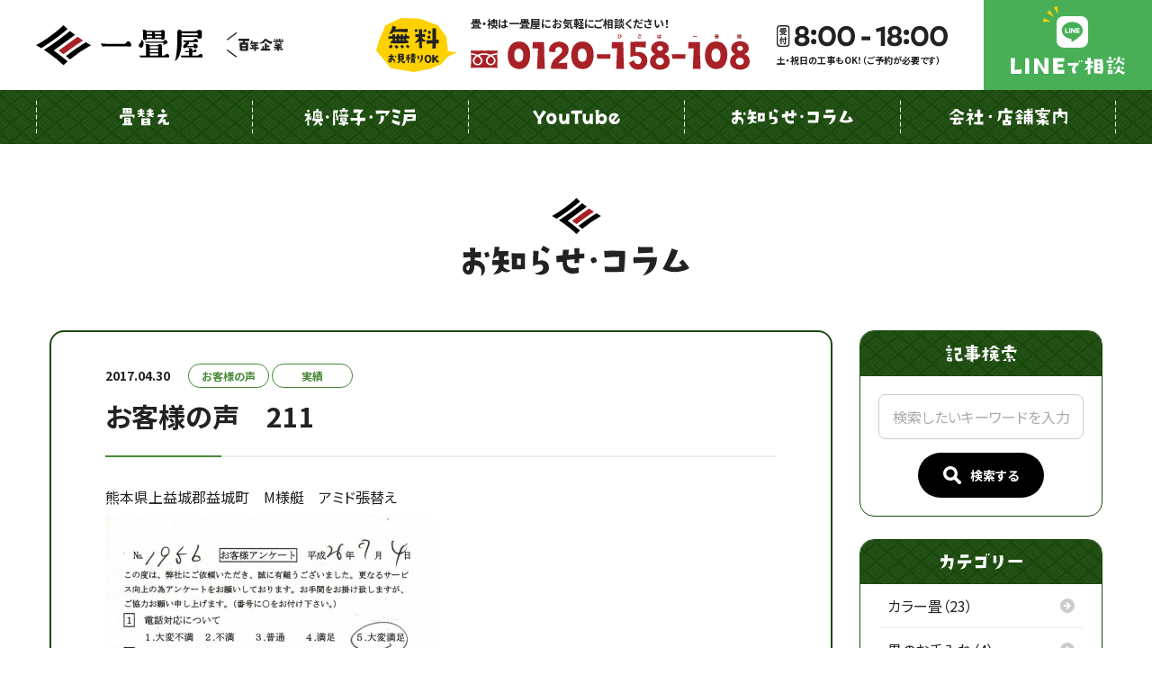

--- FILE ---
content_type: text/html; charset=UTF-8
request_url: https://ichijoya.co.jp/news/%E3%81%8A%E5%AE%A2%E6%A7%98%E3%81%AE%E5%A3%B0%E3%80%80211/
body_size: 13226
content:
<!doctype html>
<html class="no-js" lang="ja" prefix="og: http://ogp.me/ns#" data-root="/" data-assets="https://ichijoya.co.jp/wp/wp-content/themes/ichijoya_2022/assets/">
<head>
<!-- Google Tag Manager -->
<script>(function(w,d,s,l,i){w[l]=w[l]||[];w[l].push({'gtm.start':
new Date().getTime(),event:'gtm.js'});var f=d.getElementsByTagName(s)[0],
j=d.createElement(s),dl=l!='dataLayer'?'&l='+l:'';j.async=true;j.src=
'https://www.googletagmanager.com/gtm.js?id='+i+dl;f.parentNode.insertBefore(j,f);
})(window,document,'script','dataLayer','GTM-5VPDRP2');</script>
<!-- End Google Tag Manager -->
    <meta charset="UTF-8">
    <meta http-equiv="X-UA-Compatible" content="IE=edge">
    <title>お客様の声　211 | 畳の一畳屋｜熊本県内の畳・襖・障子・網戸の張り替え・交換専門店</title>
        <meta name="description" content="熊本県上益城郡益城町M様艇アミド張替え熊本県熊本市東区小山Y様艇アミド張替え熊本県熊本市東区若葉T様艇アミド張替え熊本県熊本市東区山ノ神K様艇アミド張替え熊本県熊本市北区楠T様艇畳裏返しフス[&hellip;]">
    <meta name="viewport" content="width=device-width, initial-scale=1">
    <meta name="format-detection" content="telephone=no">
    <meta name="author" content="畳の一畳屋｜熊本県内の畳・襖・障子・網戸の張り替え・交換専門店">
    <meta name="twitter:card" content="summary">
    <meta property="og:locale" content="ja_JP">
    <meta property="og:title" content="お客様の声　211 | 畳の一畳屋｜熊本県内の畳・襖・障子・網戸の張り替え・交換専門店">
    <meta property="og:description" content="熊本県上益城郡益城町M様艇アミド張替え熊本県熊本市東区小山Y様艇アミド張替え熊本県熊本市東区若葉T様艇アミド張替え熊本県熊本市東区山ノ神K様艇アミド張替え熊本県熊本市北区楠T様艇畳裏返しフス[&hellip;]">
    <meta property="og:type" content="article">
    <meta property="og:image" content="https://ichijoya.co.jp/wp/wp-content/uploads/2022/03/og-img.png">
    <meta property="og:site_name" content="畳の一畳屋｜熊本県内の畳・襖・障子・網戸の張り替え・交換専門店">
        <meta property="og:url" content="https://ichijoya.co.jp/news/%E3%81%8A%E5%AE%A2%E6%A7%98%E3%81%AE%E5%A3%B0%E3%80%80211/">
        <link rel="icon" href="https://ichijoya.co.jp/wp/wp-content/themes/ichijoya_2022/assets/images/favicon.png">
    <link rel="apple-touch-icon" sizes="180x180" href="https://ichijoya.co.jp/wp/wp-content/themes/ichijoya_2022/assets/images/apple-touch-icon.png">
        <meta name="msapplication-TileColor" content="#ffffff">
  <meta name="theme-color" content="#ffffff">
    <link rel="preload" href="https://ichijoya.co.jp/wp/wp-content/themes/ichijoya_2022/assets/css/main.css?ver=20220615100203" as="style" />
  <link rel="stylesheet" href="https://ichijoya.co.jp/wp/wp-content/themes/ichijoya_2022/assets/css/main.css?ver=20220615100203" />
  <link rel="stylesheet" href="https://ichijoya.co.jp/wp/wp-content/themes/ichijoya_2022/assets/css/main-minMD.css?ver=20220615100203" media="(min-width:768px)" />
  <link rel="stylesheet" href="https://ichijoya.co.jp/wp/wp-content/themes/ichijoya_2022/assets/css/main-minLG.css?ver=20220615100203" media="(min-width:1024px)" />
  <link rel="stylesheet" href="https://ichijoya.co.jp/wp/wp-content/themes/ichijoya_2022/assets/css/print.css?ver=2022032462218" media="print">
  <link rel="stylesheet" href="https://ichijoya.co.jp/wp/wp-content/themes/ichijoya_2022/assets/css/Vendor/wp-editor.css?ver=20220330134129">
  <link rel="stylesheet" href="https://ichijoya.co.jp/wp/wp-content/themes/ichijoya_2022/assets/css/Vendor/page-thanks.css?ver=20220328104747">
    <link rel="stylesheet" href="https://ichijoya.co.jp/wp/wp-content/themes/ichijoya_2022/assets/css/add.css?1712027489">
  <link href="https://fonts.googleapis.com/css2?family=Kiwi+Maru:wght@500&display=swap" rel="stylesheet">
  <script>document.documentElement.classList.add('js'); document.documentElement.classList.remove('no-js');</script>
  <script>
    WebFontConfig = {
      google: {
        families: ['Noto+Sans+JP:400,700']
      }
    };

    (function(d) {
      var wf = d.createElement('script'), s = d.scripts[0];
      wf.src = 'https://ajax.googleapis.com/ajax/libs/webfont/1.6.26/webfont.js';
      wf.async = true;
      s.parentNode.insertBefore(wf, s);
    })(document);
  </script>
	<meta name='robots' content='max-image-preview:large' />
<link rel='dns-prefetch' href='//s.w.org' />
<link rel='stylesheet' id='wp-block-library-css'  href='https://ichijoya.co.jp/wp/wp-includes/css/dist/block-library/style.min.css?ver=5.9.2' type='text/css' media='all' />
<style id='global-styles-inline-css' type='text/css'>
body{--wp--preset--color--black: #000000;--wp--preset--color--cyan-bluish-gray: #abb8c3;--wp--preset--color--white: #ffffff;--wp--preset--color--pale-pink: #f78da7;--wp--preset--color--vivid-red: #cf2e2e;--wp--preset--color--luminous-vivid-orange: #ff6900;--wp--preset--color--luminous-vivid-amber: #fcb900;--wp--preset--color--light-green-cyan: #7bdcb5;--wp--preset--color--vivid-green-cyan: #00d084;--wp--preset--color--pale-cyan-blue: #8ed1fc;--wp--preset--color--vivid-cyan-blue: #0693e3;--wp--preset--color--vivid-purple: #9b51e0;--wp--preset--gradient--vivid-cyan-blue-to-vivid-purple: linear-gradient(135deg,rgba(6,147,227,1) 0%,rgb(155,81,224) 100%);--wp--preset--gradient--light-green-cyan-to-vivid-green-cyan: linear-gradient(135deg,rgb(122,220,180) 0%,rgb(0,208,130) 100%);--wp--preset--gradient--luminous-vivid-amber-to-luminous-vivid-orange: linear-gradient(135deg,rgba(252,185,0,1) 0%,rgba(255,105,0,1) 100%);--wp--preset--gradient--luminous-vivid-orange-to-vivid-red: linear-gradient(135deg,rgba(255,105,0,1) 0%,rgb(207,46,46) 100%);--wp--preset--gradient--very-light-gray-to-cyan-bluish-gray: linear-gradient(135deg,rgb(238,238,238) 0%,rgb(169,184,195) 100%);--wp--preset--gradient--cool-to-warm-spectrum: linear-gradient(135deg,rgb(74,234,220) 0%,rgb(151,120,209) 20%,rgb(207,42,186) 40%,rgb(238,44,130) 60%,rgb(251,105,98) 80%,rgb(254,248,76) 100%);--wp--preset--gradient--blush-light-purple: linear-gradient(135deg,rgb(255,206,236) 0%,rgb(152,150,240) 100%);--wp--preset--gradient--blush-bordeaux: linear-gradient(135deg,rgb(254,205,165) 0%,rgb(254,45,45) 50%,rgb(107,0,62) 100%);--wp--preset--gradient--luminous-dusk: linear-gradient(135deg,rgb(255,203,112) 0%,rgb(199,81,192) 50%,rgb(65,88,208) 100%);--wp--preset--gradient--pale-ocean: linear-gradient(135deg,rgb(255,245,203) 0%,rgb(182,227,212) 50%,rgb(51,167,181) 100%);--wp--preset--gradient--electric-grass: linear-gradient(135deg,rgb(202,248,128) 0%,rgb(113,206,126) 100%);--wp--preset--gradient--midnight: linear-gradient(135deg,rgb(2,3,129) 0%,rgb(40,116,252) 100%);--wp--preset--duotone--dark-grayscale: url('#wp-duotone-dark-grayscale');--wp--preset--duotone--grayscale: url('#wp-duotone-grayscale');--wp--preset--duotone--purple-yellow: url('#wp-duotone-purple-yellow');--wp--preset--duotone--blue-red: url('#wp-duotone-blue-red');--wp--preset--duotone--midnight: url('#wp-duotone-midnight');--wp--preset--duotone--magenta-yellow: url('#wp-duotone-magenta-yellow');--wp--preset--duotone--purple-green: url('#wp-duotone-purple-green');--wp--preset--duotone--blue-orange: url('#wp-duotone-blue-orange');--wp--preset--font-size--small: 13px;--wp--preset--font-size--medium: 20px;--wp--preset--font-size--large: 36px;--wp--preset--font-size--x-large: 42px;}.has-black-color{color: var(--wp--preset--color--black) !important;}.has-cyan-bluish-gray-color{color: var(--wp--preset--color--cyan-bluish-gray) !important;}.has-white-color{color: var(--wp--preset--color--white) !important;}.has-pale-pink-color{color: var(--wp--preset--color--pale-pink) !important;}.has-vivid-red-color{color: var(--wp--preset--color--vivid-red) !important;}.has-luminous-vivid-orange-color{color: var(--wp--preset--color--luminous-vivid-orange) !important;}.has-luminous-vivid-amber-color{color: var(--wp--preset--color--luminous-vivid-amber) !important;}.has-light-green-cyan-color{color: var(--wp--preset--color--light-green-cyan) !important;}.has-vivid-green-cyan-color{color: var(--wp--preset--color--vivid-green-cyan) !important;}.has-pale-cyan-blue-color{color: var(--wp--preset--color--pale-cyan-blue) !important;}.has-vivid-cyan-blue-color{color: var(--wp--preset--color--vivid-cyan-blue) !important;}.has-vivid-purple-color{color: var(--wp--preset--color--vivid-purple) !important;}.has-black-background-color{background-color: var(--wp--preset--color--black) !important;}.has-cyan-bluish-gray-background-color{background-color: var(--wp--preset--color--cyan-bluish-gray) !important;}.has-white-background-color{background-color: var(--wp--preset--color--white) !important;}.has-pale-pink-background-color{background-color: var(--wp--preset--color--pale-pink) !important;}.has-vivid-red-background-color{background-color: var(--wp--preset--color--vivid-red) !important;}.has-luminous-vivid-orange-background-color{background-color: var(--wp--preset--color--luminous-vivid-orange) !important;}.has-luminous-vivid-amber-background-color{background-color: var(--wp--preset--color--luminous-vivid-amber) !important;}.has-light-green-cyan-background-color{background-color: var(--wp--preset--color--light-green-cyan) !important;}.has-vivid-green-cyan-background-color{background-color: var(--wp--preset--color--vivid-green-cyan) !important;}.has-pale-cyan-blue-background-color{background-color: var(--wp--preset--color--pale-cyan-blue) !important;}.has-vivid-cyan-blue-background-color{background-color: var(--wp--preset--color--vivid-cyan-blue) !important;}.has-vivid-purple-background-color{background-color: var(--wp--preset--color--vivid-purple) !important;}.has-black-border-color{border-color: var(--wp--preset--color--black) !important;}.has-cyan-bluish-gray-border-color{border-color: var(--wp--preset--color--cyan-bluish-gray) !important;}.has-white-border-color{border-color: var(--wp--preset--color--white) !important;}.has-pale-pink-border-color{border-color: var(--wp--preset--color--pale-pink) !important;}.has-vivid-red-border-color{border-color: var(--wp--preset--color--vivid-red) !important;}.has-luminous-vivid-orange-border-color{border-color: var(--wp--preset--color--luminous-vivid-orange) !important;}.has-luminous-vivid-amber-border-color{border-color: var(--wp--preset--color--luminous-vivid-amber) !important;}.has-light-green-cyan-border-color{border-color: var(--wp--preset--color--light-green-cyan) !important;}.has-vivid-green-cyan-border-color{border-color: var(--wp--preset--color--vivid-green-cyan) !important;}.has-pale-cyan-blue-border-color{border-color: var(--wp--preset--color--pale-cyan-blue) !important;}.has-vivid-cyan-blue-border-color{border-color: var(--wp--preset--color--vivid-cyan-blue) !important;}.has-vivid-purple-border-color{border-color: var(--wp--preset--color--vivid-purple) !important;}.has-vivid-cyan-blue-to-vivid-purple-gradient-background{background: var(--wp--preset--gradient--vivid-cyan-blue-to-vivid-purple) !important;}.has-light-green-cyan-to-vivid-green-cyan-gradient-background{background: var(--wp--preset--gradient--light-green-cyan-to-vivid-green-cyan) !important;}.has-luminous-vivid-amber-to-luminous-vivid-orange-gradient-background{background: var(--wp--preset--gradient--luminous-vivid-amber-to-luminous-vivid-orange) !important;}.has-luminous-vivid-orange-to-vivid-red-gradient-background{background: var(--wp--preset--gradient--luminous-vivid-orange-to-vivid-red) !important;}.has-very-light-gray-to-cyan-bluish-gray-gradient-background{background: var(--wp--preset--gradient--very-light-gray-to-cyan-bluish-gray) !important;}.has-cool-to-warm-spectrum-gradient-background{background: var(--wp--preset--gradient--cool-to-warm-spectrum) !important;}.has-blush-light-purple-gradient-background{background: var(--wp--preset--gradient--blush-light-purple) !important;}.has-blush-bordeaux-gradient-background{background: var(--wp--preset--gradient--blush-bordeaux) !important;}.has-luminous-dusk-gradient-background{background: var(--wp--preset--gradient--luminous-dusk) !important;}.has-pale-ocean-gradient-background{background: var(--wp--preset--gradient--pale-ocean) !important;}.has-electric-grass-gradient-background{background: var(--wp--preset--gradient--electric-grass) !important;}.has-midnight-gradient-background{background: var(--wp--preset--gradient--midnight) !important;}.has-small-font-size{font-size: var(--wp--preset--font-size--small) !important;}.has-medium-font-size{font-size: var(--wp--preset--font-size--medium) !important;}.has-large-font-size{font-size: var(--wp--preset--font-size--large) !important;}.has-x-large-font-size{font-size: var(--wp--preset--font-size--x-large) !important;}
</style>
<link rel='stylesheet' id='contact-form-7-css'  href='https://ichijoya.co.jp/wp/wp-content/plugins/contact-form-7/includes/css/styles.css?ver=5.6' type='text/css' media='all' />
<link rel='stylesheet' id='grw-public-main-css-css'  href='https://ichijoya.co.jp/wp/wp-content/plugins/widget-google-reviews/assets/css/public-main.css?ver=2.1.4' type='text/css' media='all' />
<link rel='stylesheet' id='fancybox-css'  href='https://ichijoya.co.jp/wp/wp-content/plugins/easy-fancybox/css/jquery.fancybox.min.css?ver=1.3.24' type='text/css' media='screen' />
<link rel="https://api.w.org/" href="https://ichijoya.co.jp/wp-json/" /><link rel="alternate" type="application/json" href="https://ichijoya.co.jp/wp-json/wp/v2/posts/5041" /><link rel="canonical" href="https://ichijoya.co.jp/news/%e3%81%8a%e5%ae%a2%e6%a7%98%e3%81%ae%e5%a3%b0%e3%80%80211/" />
<link rel="alternate" type="application/json+oembed" href="https://ichijoya.co.jp/wp-json/oembed/1.0/embed?url=https%3A%2F%2Fichijoya.co.jp%2Fnews%2F%25e3%2581%258a%25e5%25ae%25a2%25e6%25a7%2598%25e3%2581%25ae%25e5%25a3%25b0%25e3%2580%2580211%2F" />
<link rel="alternate" type="text/xml+oembed" href="https://ichijoya.co.jp/wp-json/oembed/1.0/embed?url=https%3A%2F%2Fichijoya.co.jp%2Fnews%2F%25e3%2581%258a%25e5%25ae%25a2%25e6%25a7%2598%25e3%2581%25ae%25e5%25a3%25b0%25e3%2580%2580211%2F&#038;format=xml" />
    <!-- Global site tag (gtag.js) - Google Analytics -->
  <script async src="https://www.googletagmanager.com/gtag/js?id=G-TX05WFFEQK"></script>
  <script>
    window.dataLayer = window.dataLayer || [];
    function gtag(){dataLayer.push(arguments);}
    gtag('js', new Date());

    gtag('config', 'G-TX05WFFEQK');
  </script>

  <!-- Global site tag (gtag.js) - Google Analytics -->
  <script async src="https://www.googletagmanager.com/gtag/js?id=UA-35375232-6"></script>
  <script>
    window.dataLayer = window.dataLayer || [];
    function gtag(){dataLayer.push(arguments);}
    gtag('js', new Date());

    gtag('config', 'UA-35375232-6');
  </script>

</head>

<body>
  <!-- Google Tag Manager (noscript) -->
<noscript><iframe src="https://www.googletagmanager.com/ns.html?id=GTM-5VPDRP2"
height="0" width="0" style="display:none;visibility:hidden"></iframe></noscript>
<!-- End Google Tag Manager (noscript) -->
<svg xmlns="http://www.w3.org/2000/svg" viewBox="0 0 0 0" width="0" height="0" focusable="false" role="none" style="visibility: hidden; position: absolute; left: -9999px; overflow: hidden;" ><defs><filter id="wp-duotone-dark-grayscale"><feColorMatrix color-interpolation-filters="sRGB" type="matrix" values=" .299 .587 .114 0 0 .299 .587 .114 0 0 .299 .587 .114 0 0 .299 .587 .114 0 0 " /><feComponentTransfer color-interpolation-filters="sRGB" ><feFuncR type="table" tableValues="0 0.49803921568627" /><feFuncG type="table" tableValues="0 0.49803921568627" /><feFuncB type="table" tableValues="0 0.49803921568627" /><feFuncA type="table" tableValues="1 1" /></feComponentTransfer><feComposite in2="SourceGraphic" operator="in" /></filter></defs></svg><svg xmlns="http://www.w3.org/2000/svg" viewBox="0 0 0 0" width="0" height="0" focusable="false" role="none" style="visibility: hidden; position: absolute; left: -9999px; overflow: hidden;" ><defs><filter id="wp-duotone-grayscale"><feColorMatrix color-interpolation-filters="sRGB" type="matrix" values=" .299 .587 .114 0 0 .299 .587 .114 0 0 .299 .587 .114 0 0 .299 .587 .114 0 0 " /><feComponentTransfer color-interpolation-filters="sRGB" ><feFuncR type="table" tableValues="0 1" /><feFuncG type="table" tableValues="0 1" /><feFuncB type="table" tableValues="0 1" /><feFuncA type="table" tableValues="1 1" /></feComponentTransfer><feComposite in2="SourceGraphic" operator="in" /></filter></defs></svg><svg xmlns="http://www.w3.org/2000/svg" viewBox="0 0 0 0" width="0" height="0" focusable="false" role="none" style="visibility: hidden; position: absolute; left: -9999px; overflow: hidden;" ><defs><filter id="wp-duotone-purple-yellow"><feColorMatrix color-interpolation-filters="sRGB" type="matrix" values=" .299 .587 .114 0 0 .299 .587 .114 0 0 .299 .587 .114 0 0 .299 .587 .114 0 0 " /><feComponentTransfer color-interpolation-filters="sRGB" ><feFuncR type="table" tableValues="0.54901960784314 0.98823529411765" /><feFuncG type="table" tableValues="0 1" /><feFuncB type="table" tableValues="0.71764705882353 0.25490196078431" /><feFuncA type="table" tableValues="1 1" /></feComponentTransfer><feComposite in2="SourceGraphic" operator="in" /></filter></defs></svg><svg xmlns="http://www.w3.org/2000/svg" viewBox="0 0 0 0" width="0" height="0" focusable="false" role="none" style="visibility: hidden; position: absolute; left: -9999px; overflow: hidden;" ><defs><filter id="wp-duotone-blue-red"><feColorMatrix color-interpolation-filters="sRGB" type="matrix" values=" .299 .587 .114 0 0 .299 .587 .114 0 0 .299 .587 .114 0 0 .299 .587 .114 0 0 " /><feComponentTransfer color-interpolation-filters="sRGB" ><feFuncR type="table" tableValues="0 1" /><feFuncG type="table" tableValues="0 0.27843137254902" /><feFuncB type="table" tableValues="0.5921568627451 0.27843137254902" /><feFuncA type="table" tableValues="1 1" /></feComponentTransfer><feComposite in2="SourceGraphic" operator="in" /></filter></defs></svg><svg xmlns="http://www.w3.org/2000/svg" viewBox="0 0 0 0" width="0" height="0" focusable="false" role="none" style="visibility: hidden; position: absolute; left: -9999px; overflow: hidden;" ><defs><filter id="wp-duotone-midnight"><feColorMatrix color-interpolation-filters="sRGB" type="matrix" values=" .299 .587 .114 0 0 .299 .587 .114 0 0 .299 .587 .114 0 0 .299 .587 .114 0 0 " /><feComponentTransfer color-interpolation-filters="sRGB" ><feFuncR type="table" tableValues="0 0" /><feFuncG type="table" tableValues="0 0.64705882352941" /><feFuncB type="table" tableValues="0 1" /><feFuncA type="table" tableValues="1 1" /></feComponentTransfer><feComposite in2="SourceGraphic" operator="in" /></filter></defs></svg><svg xmlns="http://www.w3.org/2000/svg" viewBox="0 0 0 0" width="0" height="0" focusable="false" role="none" style="visibility: hidden; position: absolute; left: -9999px; overflow: hidden;" ><defs><filter id="wp-duotone-magenta-yellow"><feColorMatrix color-interpolation-filters="sRGB" type="matrix" values=" .299 .587 .114 0 0 .299 .587 .114 0 0 .299 .587 .114 0 0 .299 .587 .114 0 0 " /><feComponentTransfer color-interpolation-filters="sRGB" ><feFuncR type="table" tableValues="0.78039215686275 1" /><feFuncG type="table" tableValues="0 0.94901960784314" /><feFuncB type="table" tableValues="0.35294117647059 0.47058823529412" /><feFuncA type="table" tableValues="1 1" /></feComponentTransfer><feComposite in2="SourceGraphic" operator="in" /></filter></defs></svg><svg xmlns="http://www.w3.org/2000/svg" viewBox="0 0 0 0" width="0" height="0" focusable="false" role="none" style="visibility: hidden; position: absolute; left: -9999px; overflow: hidden;" ><defs><filter id="wp-duotone-purple-green"><feColorMatrix color-interpolation-filters="sRGB" type="matrix" values=" .299 .587 .114 0 0 .299 .587 .114 0 0 .299 .587 .114 0 0 .299 .587 .114 0 0 " /><feComponentTransfer color-interpolation-filters="sRGB" ><feFuncR type="table" tableValues="0.65098039215686 0.40392156862745" /><feFuncG type="table" tableValues="0 1" /><feFuncB type="table" tableValues="0.44705882352941 0.4" /><feFuncA type="table" tableValues="1 1" /></feComponentTransfer><feComposite in2="SourceGraphic" operator="in" /></filter></defs></svg><svg xmlns="http://www.w3.org/2000/svg" viewBox="0 0 0 0" width="0" height="0" focusable="false" role="none" style="visibility: hidden; position: absolute; left: -9999px; overflow: hidden;" ><defs><filter id="wp-duotone-blue-orange"><feColorMatrix color-interpolation-filters="sRGB" type="matrix" values=" .299 .587 .114 0 0 .299 .587 .114 0 0 .299 .587 .114 0 0 .299 .587 .114 0 0 " /><feComponentTransfer color-interpolation-filters="sRGB" ><feFuncR type="table" tableValues="0.098039215686275 1" /><feFuncG type="table" tableValues="0 0.66274509803922" /><feFuncB type="table" tableValues="0.84705882352941 0.41960784313725" /><feFuncA type="table" tableValues="1 1" /></feComponentTransfer><feComposite in2="SourceGraphic" operator="in" /></filter></defs></svg>  <div id="body" class="l-body l-body--2col">
    <div id="body-header" class="l-body__header" data-component="header">
    <header id="header" data-view-over="header" class="l-header">
  <div class="l-header__main">
    <div class="l-header-base">
      <div class="l-header-base__logo">
        <a class="l-header-base__logo-link" href="/">
          <img src="https://ichijoya.co.jp/wp/wp-content/themes/ichijoya_2022/assets/images/common/logo-color.svg"
            alt="一畳屋" loading="lazy"
            width="205" height=""
            class="p-svg-text  L:u-w-205  u-w-165"
          />
          <img src="https://ichijoya.co.jp/wp/wp-content/themes/ichijoya_2022/assets/images/common/svg/100c.svg"
            alt="百年企業" loading="lazy"
            width="69" height=""
            class="p-svg-text  L:u-w-70  u-w-55"
          />
        </a>
      </div>

      <div class="l-header-base__info l:u-hidden">
        <div class="c-flex  c-flex--x15_   u-wrap-no">
          <span>
            <img src="https://ichijoya.co.jp/wp/wp-content/themes/ichijoya_2022/assets/images/common/svg/fukidashi-free.svg"
              alt="無料お見積りOK" loading="lazy"
              width="90" height=""
              class="p-svg-text"
            />
          </span>
          <span>
            <p class="u-size-12  u-lh-10  u-700  u-mb-6">
            畳・襖は一畳屋にお気軽にご相談ください！
            </p>
            <img src="https://ichijoya.co.jp/wp/wp-content/themes/ichijoya_2022/assets/images/svg/t-red-freedial.svg"
              alt="0120-158-108" loading="lazy"
              width="310" height=""
              class="p-svg-text"
            />
          </span>
        </div>
        <div class="L:u-mt-0  u-mt-20  L:u-mr-0  u-mr-auto  L:u-ml-0  u-ml-auto  L:u-pl-30">
          <p class="u-size-10  u-lh-10  u-700">
            <img src="https://ichijoya.co.jp/wp/wp-content/themes/ichijoya_2022/assets/images/common/svg/uketsuke-number.svg"
              alt="受付 8:00-18:00" loading="lazy"
              width="190" height=""
              class="p-svg-text"
            />
            <span class="u-ib  u-mt-10">土・祝日の工事もOK！（ご予約が必要です）</span>
          </p>
        </div>
      </div>

      <div data-drawer="4,l-header-base__btn l-header-base__btn-v2" class="l-header-base__btn l-header-base__btn-v2  l:u-hidden">
        <a href="/line/" class="l-header-base__btn-link">
          <span class="icon">
            <img src="https://ichijoya.co.jp/wp/wp-content/themes/ichijoya_2022/assets/images/svg/240213/icon-header-line.svg"
              alt="" loading="lazy"
              width="50" height=""
              class="p-svg-text"
            />
          </span>
          <span class="label">
            <img src="https://ichijoya.co.jp/wp/wp-content/themes/ichijoya_2022/assets/images/svg/240213/header-line.svg"
              alt="" loading="lazy"
              width="127" height=""
              class="p-svg-text"
            />
          </span>
        </a>
      </div>
    </div>

    
    <div data-drawer="2,l-nav" class="l-header__nav l-nav l:u-hidden">
      <ul class="l-nav__items">
        <li class="l-nav__item">
          <a class="l-nav__item-link" href="/change/">
            <span class="l-nav__item-label">
              <img src="https://ichijoya.co.jp/wp/wp-content/themes/ichijoya_2022/assets/images/common/svg/nav-label-tatamikae.svg"
                alt="畳替え" loading="lazy"
                width="55" height=""
                class="p-svg-text"
              />
            </span>
          </a>
        </li>
        <li class="l-nav__item">
          <a class="l-nav__item-link" href="/door/">
            <span class="l-nav__item-label">
              <img src="https://ichijoya.co.jp/wp/wp-content/themes/ichijoya_2022/assets/images/common/svg/nav-label-fusuma-syoji-amido.svg"
                alt="襖・障子・アミ戸" loading="lazy"
                width="124" height=""
                class="p-svg-text"
              />
            </span>
          </a>
        </li>
        <li class="l-nav__item">
          <a class="l-nav__item-link" href="https://www.youtube.com/channel/UCojD3pJtcL5FEa5RRlgppLw/featured" target="_blank">
            <span class="l-nav__item-label">
              <img src="https://ichijoya.co.jp/wp/wp-content/themes/ichijoya_2022/assets/images/common/svg/nav-label-youtube.svg"
                alt="Youtube" loading="lazy"
                width="97" height=""
                class="p-svg-text"
              />
            </span>
          </a>
        </li>
        <li class="l-nav__item">
          <a class="l-nav__item-link" href="/news/">
            <span class="l-nav__item-label">
              <img src="https://ichijoya.co.jp/wp/wp-content/themes/ichijoya_2022/assets/images/common/svg/nav-label-news-column.svg"
                alt="お知らせ・コラム" loading="lazy"
                width="135" height=""
                class="p-svg-text"
              />
            </span>
          </a>
        </li>
        <li class="l-nav__item">
          <a class="l-nav__item-link" href="/about/">
            <span class="l-nav__item-label">
              <img src="https://ichijoya.co.jp/wp/wp-content/themes/ichijoya_2022/assets/images/common/svg/nav-label-company-shop.svg"
                alt="会社・店舗案内" loading="lazy"
                width="132" height=""
                class="p-svg-text"
              />
            </span>
          </a>
        </li>
      </ul>
    </div>

    <div id="nav" data-component="nav" class="l-header__nav">
      <nav id="drawer" data-logic="drawer" aria-label="グローバルナビゲーション">
        <div data-logic="drawer-scroll">
          <div data-logic="drawer-container">
            
          </div>
        </div>
      </nav>
    </div>
  </div>
</header>

<button data-logic="drawer-trigger" id="trigger" type="button" class="l-trigger L:u-hidden">
  <span class="l-trigger__label">
    <img src="https://ichijoya.co.jp/wp/wp-content/themes/ichijoya_2022/assets/images/common/svg/trigger-label.svg"
      alt="もくじ" loading="lazy"
      width="41" height=""
      class="p-svg-text"
    />
  </span>
  <span class="l-trigger__u"></span>
</button>
    </div>

    <div id="hero" class="l-hero" data-component="hero" data-view-over="header">
  <div class="l-hero__inner">
        <div id="hero-main" class="p-heading-main u-w-full">
      <img
        src="https://ichijoya.co.jp/wp/wp-content/themes/ichijoya_2022/assets/images/svg/h-oshirase-koramu.svg"
        alt="お知らせ・コラム"
        height="34"
        class="p-heading-main__label l-hero-label"
      />
    </div>
      </div>
</div>


    <div id="body-container" class="l-body__container" data-component="container">
      <div id="body-main" class="l-body__main" data-component="main">
<main class="">
  <article>
    <div class="u-b u-border-theme u-border-solid u-border-2 u-pl-20 u-pr-20 M:u-pl-60 M:u-pr-60 u-pt-35 u-pb-20 u-radius-16 u-mb-30">
              
      <div class="c-flex u-items-center M:u-wrap-no M:u-flex-00auto u-mb-10">
        <time class="p-feed-time M:u-mr-20 u-mr-10" datetime="2017-04-30T11:20:09+09:00">2017.04.30</time>        <ul class="c-list p-feed-tags M:u-mr-20 u-mr-10  u-row  u-wrap">
          <li class="p-feed-tag"><span class="p-feed-tag__link">お客様の声</span></li><li class="p-feed-tag"><span class="p-feed-tag__link">実績</span></li>        </ul>
      </div>
      <h2 class="p-heading-bicolor-underline u-lh-14 u-size-30 u-pl-0 u-pb-25 u-mb-30">
        お客様の声　211      </h2>

      <div class="c-editor">
        <p>熊本県上益城郡益城町　M様艇　アミド張替え<br />
<a href="https://www.ichijoya.co.jp/blog/wp-content/uploads/2017/05/CCF_000019.jpg"><img loading="lazy" src="https://www.ichijoya.co.jp/blog/wp-content/uploads/2017/05/CCF_000019-369x550.jpg" alt="CCF_000019" width="369" height="550" class="alignleft size-medium wp-image-5042" /></a></p>
<p>熊本県熊本市東区小山　Y様艇　アミド張替え<br />
<a href="https://www.ichijoya.co.jp/blog/wp-content/uploads/2017/05/CCF_000020.jpg"><img loading="lazy" src="https://www.ichijoya.co.jp/blog/wp-content/uploads/2017/05/CCF_000020-369x550.jpg" alt="CCF_000020" width="369" height="550" class="alignleft size-medium wp-image-5043" /></a></p>
<p>熊本県熊本市東区若葉　T様艇　アミド張替え<br />
<a href="https://www.ichijoya.co.jp/blog/wp-content/uploads/2017/05/CCF_000021.jpg"><img loading="lazy" src="https://www.ichijoya.co.jp/blog/wp-content/uploads/2017/05/CCF_000021-369x550.jpg" alt="CCF_000021" width="369" height="550" class="alignleft size-medium wp-image-5044" /></a></p>
<p>熊本県熊本市東区山ノ神　K様艇　アミド張替え<br />
<a href="https://www.ichijoya.co.jp/blog/wp-content/uploads/2017/05/CCF_000022.jpg"><img loading="lazy" src="https://www.ichijoya.co.jp/blog/wp-content/uploads/2017/05/CCF_000022-369x550.jpg" alt="CCF_000022" width="369" height="550" class="alignleft size-medium wp-image-5045" /></a></p>
<p>熊本県熊本市北区楠　T様艇　畳裏返し　フスマ張替え<br />
<a href="https://www.ichijoya.co.jp/blog/wp-content/uploads/2017/05/CCF_000023.jpg"><img loading="lazy" src="https://www.ichijoya.co.jp/blog/wp-content/uploads/2017/05/CCF_000023-369x550.jpg" alt="CCF_000023" width="369" height="550" class="alignleft size-medium wp-image-5046" /></a></p>
      </div>

      <div class="u-pt-30 u-pb-20">
        <div class="c-share">
          <p class="c-share__label">
          <svg width="16" height="16" class="c-icon c-share__label-i" aria-hidden="true">
            <use xlink:href="https://ichijoya.co.jp/wp/wp-content/themes/ichijoya_2022/assets/svg/sprite.svg#i-share"></use>
          </svg>
            この記事をシェアする
          </p>
          <div class="c-share__list">
            <div class="c-share__list-item">
              <div class="fb-share-button" data-href="https://developers.facebook.com/docs/plugins/" data-layout="button" data-size="small">
                <a
                  target="_blank"
                  href="https://www.facebook.com/sharer/sharer.php?u=https%3A%2F%2Fdevelopers.facebook.com%2Fdocs%2Fplugins%2F&amp;src=sdkpreparse"
                  class="fb-xfbml-parse-ignore"
                  >シェア</a
                >
              </div>
              <div id="fb-root"></div>
              <script
                async
                defer
                crossorigin="anonymous"
                src="https://connect.facebook.net/ja_JP/sdk.js#xfbml=1&version=v9.0"
                nonce="2eqdS4Xi"
              ></script>
            </div>
            <div class="c-share__list-item">
              <a class="twitter-share-button" href="https://twitter.com/intent/tweet?text=Hello%20world">Tweet</a>
              <script>
                window.twttr = (function (d, s, id) {
                  var js,
                    fjs = d.getElementsByTagName(s)[0],
                    t = window.twttr || {}
                  if (d.getElementById(id)) return t
                  js = d.createElement(s)
                  js.id = id
                  js.src = 'https://platform.twitter.com/widgets.js'
                  fjs.parentNode.insertBefore(js, fjs)
                  t._e = []
                  t.ready = function (f) {
                    t._e.push(f)
                  }
                  return t
                })(document, 'script', 'twitter-wjs')
              </script>
            </div>
            <div class="c-share__list-item">
              <div
                class="line-it-button"
                data-lang="ja"
                data-type="share-a"
                data-ver="3"
                data-url="https://social-plugins.line.me/ja/how_to_install#lineitbutton"
                data-color="default"
                data-size="small"
                data-count="false"
                style="display: none"
              ></div>
              <script src="https://www.line-website.com/social-plugins/js/thirdparty/loader.min.js" async="async" defer="defer"></script>
            </div>
          </div>
        </div>
      </div>
    </div>
  </article>
  
        <div class="p-pager">
          
    <div class="p-pager__home">
      <a href="../" class="p-pager-btn">
        <span class="p-pager-btn__label">お知らせ・コラム一覧</span>
        <svg width="16" height="16" class="c-icon p-pager-btn__i" aria-hidden="true"><use xlink:href="https://ichijoya.co.jp/wp/wp-content/themes/ichijoya_2022/assets/svg/sprite.svg#i-arrow-right-circle"></use></svg>
      </a>
    </div>
    
        </div>
      </main>
<!-- Begin footer.php -->
      </div>
      <div id="body-side" class="l-body__side" data-component="side">
        <div id="body-side-inner" class="l-body__side-inner">
                  <div class="l-sidebar-wrapper">
  <aside class="l-sidebar  l:u-hidden">
    <header class="l-sidebar__header">
      <h3 class="l-sidebar__header-heading">
        <img src="https://ichijoya.co.jp/wp/wp-content/themes/ichijoya_2022/assets/images/svg/side-h-search.svg" alt="記事検索" loading="lazy" width="79" height="20" class="p-svg-text u-ml-auto u-mr-auto">
      </h3>
    </header>
    <div class="u-gutter-all">
      <form role="search" method="get" action="https://ichijoya.co.jp/">
      <fieldset class="">
        <div class="p-search">
          <input type="text" name="s" class="p-search-txt" value="" placeholder="検索したいキーワードを入力">
          <button type="submit" class="p-search-btn">
            <svg width="20" height="20" class="c-icon  u-mr-10" aria-hidden="true"><use xlink:href="https://ichijoya.co.jp/wp/wp-content/themes/ichijoya_2022/assets/svg/sprite.svg#i-magnifying-glass"></use></svg>
            検索する
          </button>
        </div>
      </fieldset>
    </form>
    </div>
  </aside>

  <aside class="l-sidebar  l:u-hidden">
    <header class="l-sidebar__header">
      <h3 class="l-sidebar__header-heading">
        <img src="https://ichijoya.co.jp/wp/wp-content/themes/ichijoya_2022/assets/images/svg/side-h-category.svg" alt="カテゴリー" loading="lazy" width="91" height="19" class="p-svg-text u-ml-auto u-mr-auto">
      </h3>
    </header>
    <ul class="l-sidebar-nav">
      	<li class="cat-item cat-item-205"><a href="https://ichijoya.co.jp/news/category/%e3%82%ab%e3%83%a9%e3%83%bc%e7%95%b3/">カラー畳（23）</a>
</li>
	<li class="cat-item cat-item-206"><a href="https://ichijoya.co.jp/news/category/%e7%95%b3%e3%81%ae%e3%81%8a%e6%89%8b%e5%85%a5%e3%82%8c/">畳のお手入れ（4）</a>
</li>
	<li class="cat-item cat-item-210"><a href="https://ichijoya.co.jp/news/category/%e3%82%88%e3%81%8f%e3%81%82%e3%82%8b%e8%b3%aa%e5%95%8f/">よくある質問（6）</a>
</li>
	<li class="cat-item cat-item-211"><a href="https://ichijoya.co.jp/news/category/%e7%84%a1%e5%9c%b0%e7%b8%81%e3%80%80%e6%bf%83%e3%81%84%e8%89%b2/">無地縁　濃い色（12）</a>
</li>
	<li class="cat-item cat-item-212"><a href="https://ichijoya.co.jp/news/category/%e3%81%8a%e5%ae%a2%e6%a7%98%e3%81%ae%e5%ba%97%e8%88%97%e7%b4%b9%e4%bb%8b/">お客様の店舗紹介（4）</a>
</li>
	<li class="cat-item cat-item-213"><a href="https://ichijoya.co.jp/news/category/%e3%83%9f%e3%83%8b%e7%95%b3%e4%bd%9c%e3%82%8a%e4%bd%93%e9%a8%93/">ミニ畳作り体験（29）</a>
<ul class='children'>
	<li class="cat-item cat-item-214"><a href="https://ichijoya.co.jp/news/category/%e3%83%9f%e3%83%8b%e7%95%b3%e4%bd%9c%e3%82%8a%e4%bd%93%e9%a8%93/%e8%a6%aa%e5%ad%90%e3%83%ac%e3%82%af%e3%83%ac%e3%83%bc%e3%82%b7%e3%83%a7%e3%83%b3/">親子レクレーション（11）</a>
</li>
</ul>
</li>
	<li class="cat-item cat-item-158"><a href="https://ichijoya.co.jp/news/category/news/">お知らせ（271）</a>
</li>
	<li class="cat-item cat-item-159"><a href="https://ichijoya.co.jp/news/category/%e7%95%b3/">畳（136）</a>
</li>
	<li class="cat-item cat-item-182"><a href="https://ichijoya.co.jp/news/category/%e3%81%b8%e3%82%8a%e7%84%a1%e3%81%97%e7%95%b3/">へり無し畳（36）</a>
</li>
	<li class="cat-item cat-item-188"><a href="https://ichijoya.co.jp/news/category/%e3%81%b8%e3%82%8a%e6%9c%89%e3%82%8a%e7%95%b3/">へり有り畳（213）</a>
<ul class='children'>
	<li class="cat-item cat-item-207"><a href="https://ichijoya.co.jp/news/category/%e3%81%b8%e3%82%8a%e6%9c%89%e3%82%8a%e7%95%b3/%e6%9f%84%e7%b8%81%e3%80%80%e6%bf%83%e3%81%84%e8%89%b2/">柄縁　濃い色（19）</a>
</li>
	<li class="cat-item cat-item-208"><a href="https://ichijoya.co.jp/news/category/%e3%81%b8%e3%82%8a%e6%9c%89%e3%82%8a%e7%95%b3/%e7%84%a1%e5%9c%b0%e7%b8%81%e3%80%80%e6%b7%a1%e3%81%84%e8%89%b2/">無地縁　淡い色（9）</a>
</li>
	<li class="cat-item cat-item-209"><a href="https://ichijoya.co.jp/news/category/%e3%81%b8%e3%82%8a%e6%9c%89%e3%82%8a%e7%95%b3/%e6%9f%84%e7%b8%81%e3%80%80%e6%b7%a1%e3%81%84%e8%89%b2/">柄縁　淡い色（13）</a>
</li>
</ul>
</li>
	<li class="cat-item cat-item-163"><a href="https://ichijoya.co.jp/news/category/%e8%a5%96%e3%83%bb%e9%9a%9c%e5%ad%90/">襖・障子（32）</a>
</li>
	<li class="cat-item cat-item-173"><a href="https://ichijoya.co.jp/news/category/%e3%82%a2%e3%83%9f%e3%83%89/">アミド（7）</a>
</li>
	<li class="cat-item cat-item-177"><a href="https://ichijoya.co.jp/news/category/%e3%82%ab%e3%83%bc%e3%83%86%e3%83%b3/">カーテン（11）</a>
</li>
	<li class="cat-item cat-item-165"><a href="https://ichijoya.co.jp/news/category/%e3%81%8a%e5%af%ba%e3%81%ae%e3%81%8a%e4%bb%95%e4%ba%8b/">お寺のお仕事（9）</a>
</li>
	<li class="cat-item cat-item-167"><a href="https://ichijoya.co.jp/news/category/%e3%82%b9%e3%82%bf%e3%83%83%e3%83%95/">スタッフ（113）</a>
</li>
	<li class="cat-item cat-item-190"><a href="https://ichijoya.co.jp/news/category/%e5%ba%97%e8%88%97/">店舗（33）</a>
</li>
	<li class="cat-item cat-item-178"><a href="https://ichijoya.co.jp/news/category/event/">イベント（94）</a>
</li>
	<li class="cat-item cat-item-196"><a href="https://ichijoya.co.jp/news/category/%e6%96%bd%e5%b7%a5%e4%ba%8b%e4%be%8b/">施工事例（329）</a>
<ul class='children'>
	<li class="cat-item cat-item-202"><a href="https://ichijoya.co.jp/news/category/%e6%96%bd%e5%b7%a5%e4%ba%8b%e4%be%8b/%e7%95%b3-%e6%96%bd%e5%b7%a5%e4%ba%8b%e4%be%8b/">畳（296）</a>
</li>
	<li class="cat-item cat-item-197"><a href="https://ichijoya.co.jp/news/category/%e6%96%bd%e5%b7%a5%e4%ba%8b%e4%be%8b/%e8%a5%96-%e6%96%bd%e5%b7%a5%e4%ba%8b%e4%be%8b/">襖（111）</a>
</li>
	<li class="cat-item cat-item-198"><a href="https://ichijoya.co.jp/news/category/%e6%96%bd%e5%b7%a5%e4%ba%8b%e4%be%8b/%e9%9a%9c%e5%ad%90-%e6%96%bd%e5%b7%a5%e4%ba%8b%e4%be%8b/">障子（29）</a>
</li>
	<li class="cat-item cat-item-199"><a href="https://ichijoya.co.jp/news/category/%e6%96%bd%e5%b7%a5%e4%ba%8b%e4%be%8b/%e3%82%a2%e3%83%9f%e3%83%89-%e6%96%bd%e5%b7%a5%e4%ba%8b%e4%be%8b/">アミド（3）</a>
</li>
	<li class="cat-item cat-item-200"><a href="https://ichijoya.co.jp/news/category/%e6%96%bd%e5%b7%a5%e4%ba%8b%e4%be%8b/%e3%82%ab%e3%83%bc%e3%83%86%e3%83%b3-%e6%96%bd%e5%b7%a5%e4%ba%8b%e4%be%8b/">カーテン（10）</a>
</li>
	<li class="cat-item cat-item-201"><a href="https://ichijoya.co.jp/news/category/%e6%96%bd%e5%b7%a5%e4%ba%8b%e4%be%8b/%e3%83%aa%e3%83%95%e3%82%a9%e3%83%bc%e3%83%a0-%e6%96%bd%e5%b7%a5%e4%ba%8b%e4%be%8b/">リフォーム（10）</a>
</li>
</ul>
</li>
	<li class="cat-item cat-item-195"><a href="https://ichijoya.co.jp/news/category/voice/">お客様の声（344）</a>
</li>
	<li class="cat-item cat-item-189"><a href="https://ichijoya.co.jp/news/category/%e5%ae%9f%e7%b8%be/">実績（593）</a>
</li>
	<li class="cat-item cat-item-204"><a href="https://ichijoya.co.jp/news/category/%e5%93%81%e8%b3%aa/">品質（2）</a>
</li>
	<li class="cat-item cat-item-203"><a href="https://ichijoya.co.jp/news/category/%e6%89%8b%e9%96%93%e3%81%84%e3%82%89%e3%81%9a/">手間いらず（1）</a>
</li>
	<li class="cat-item cat-item-194"><a href="https://ichijoya.co.jp/news/category/%e7%95%b3%e3%81%ae%e3%81%93%e3%81%a8%e8%89%b2%e3%80%85/">畳のこと色々（110）</a>
</li>
	<li class="cat-item cat-item-193"><a href="https://ichijoya.co.jp/news/category/%e3%82%aa%e3%83%aa%e3%82%b8%e3%83%8a%e3%83%ab%e5%95%86%e5%93%81/">オリジナル商品（23）</a>
</li>
	<li class="cat-item cat-item-192"><a href="https://ichijoya.co.jp/news/category/%e6%97%a5%e8%a8%98/">日記（201）</a>
</li>
    </ul>
  </aside>
  
  <aside class="l-sidebar">
    <header class="l-sidebar__header">
      <h3 class="l-sidebar__header-heading">
        <img src="https://ichijoya.co.jp/wp/wp-content/themes/ichijoya_2022/assets/images/svg/side-h-archive.svg" alt="アーカイブ" loading="lazy" width="91" height="19" class="p-svg-text u-ml-auto u-mr-auto">
      </h3>
    </header>
    <div class="u-gutter-all">
      <span class="c-select">
        <select name="archive" id="pulldown-archive" onChange="document.location.href=this.options[this.selectedIndex].value;">
        <option value="/news/"> 期間を選択</option>
        	<option value='https://ichijoya.co.jp/news/2026/'> 2026 &nbsp;(1)</option>
	<option value='https://ichijoya.co.jp/news/2025/'> 2025 &nbsp;(32)</option>
	<option value='https://ichijoya.co.jp/news/2024/'> 2024 &nbsp;(46)</option>
	<option value='https://ichijoya.co.jp/news/2023/'> 2023 &nbsp;(15)</option>
	<option value='https://ichijoya.co.jp/news/2022/'> 2022 &nbsp;(14)</option>
	<option value='https://ichijoya.co.jp/news/2021/'> 2021 &nbsp;(67)</option>
	<option value='https://ichijoya.co.jp/news/2020/'> 2020 &nbsp;(23)</option>
	<option value='https://ichijoya.co.jp/news/2019/'> 2019 &nbsp;(58)</option>
	<option value='https://ichijoya.co.jp/news/2018/'> 2018 &nbsp;(109)</option>
	<option value='https://ichijoya.co.jp/news/2017/'> 2017 &nbsp;(194)</option>
	<option value='https://ichijoya.co.jp/news/2016/'> 2016 &nbsp;(48)</option>
	<option value='https://ichijoya.co.jp/news/2015/'> 2015 &nbsp;(129)</option>
	<option value='https://ichijoya.co.jp/news/2014/'> 2014 &nbsp;(221)</option>
	<option value='https://ichijoya.co.jp/news/2013/'> 2013 &nbsp;(339)</option>
        </select>
      </span>
    </div>
  </aside>
</div>                </div>
      </div>
    </div>
    <div id="body-footer" class="l-body__footer" data-component="footer">
    <div id="footer" data-view-over="footer" class="l-footer">
      <button class="p-pagetop" data-href="#body" aria-label="ページの先頭へ戻る">
      <span class="p-pagetop__inner">
        <img src="https://ichijoya.co.jp/wp/wp-content/themes/ichijoya_2022/assets/images/svg/page-top.svg" width="80" height="80" alt="" loading="lazy" class="p-svg-text"/>
      </span>
    </button>
      <section class="p-contact  u-pt-60  u-pb-60">
    <div class="c-container">
      <div class="p-contact-main">
        <header class="p-contact-main__header">
          <h2>
            <img src="https://ichijoya.co.jp/wp/wp-content/themes/ichijoya_2022/assets/images/common/svg/h-block-contact.svg"
              alt="無料お見積・お問い合わせ" loading="lazy"
              width="370" height=""
              class="p-svg-text  u-mr-auto  u-ml-auto"
            />
          </h2>
          <img src="https://ichijoya.co.jp/wp/wp-content/themes/ichijoya_2022/assets/images/common/contact/contact-left.png?v2"
            srcset="https://ichijoya.co.jp/wp/wp-content/themes/ichijoya_2022/assets/images/common/contact/contact-left@2x.png?v2"
            width="239" height="150" alt="" loading="lazy"
            class="p-contact-main__header-pic  p-contact-main__header-pic--left"/>
          <img src="https://ichijoya.co.jp/wp/wp-content/themes/ichijoya_2022/assets/images/common/contact/contact-right.png?v4"
            srcset="https://ichijoya.co.jp/wp/wp-content/themes/ichijoya_2022/assets/images/common/contact/contact-right@2x.png?v4"
            width="219" height="160" alt="" loading="lazy"
            class="p-contact-main__header-pic  p-contact-main__header-pic--right"/>
        </header>
        <div class="p-contact-main__content">
          <div class="c-flex  L:c-flex--x40">
            <div class="L:u-w-6/12  u-w-full  u-items-center">
              <div class="u-mw-full  u-w-500">
                <div data-drawer="3,L:u-mt-0  u-mt-30  L:u-pl-0  u-pr-20  L:u-pl-0  u-pl-20  u-flex  u-column  u-items-center">
                  <p class="M:u-size-18  u-size-15  u-700  u-textcenter  u-mb-10  u-flex  u-justify-center  u-items-end">
                    <span>\</span><span class="u-pr-3  u-pl-3">畳・襖は一畳屋に<br class="M:u-hidden">お気軽にご相談ください！</span><span>/</span>
                  </p>
                  <p class="c-flex  c-flex--x5   M:u-wrap-no  u-wrap">
                    <span>
                      <img src="https://ichijoya.co.jp/wp/wp-content/themes/ichijoya_2022/assets/images/common/svg/fukidashi-free.svg"
                        alt="無料お見積りOK" loading="lazy"
                        width="90" height=""
                        class="p-svg-text  M:u-w-90  u-w-70"
                      />
                    </span>
                    <span>
                      <a href="tel:0120158108">
                        <img src="https://ichijoya.co.jp/wp/wp-content/themes/ichijoya_2022/assets/images/svg/t-red-freedial.svg"
                          alt="0120-158-108" loading="lazy"
                          width="400" height=""
                          class="p-svg-text  u-w-400"
                        />
                      </a>
                    </span>
                  </p>
                  <p class="u-flex  L:u-w-full  u-size-13  u-lh-14  u-700  u-justify-end  L:u-mt-0  u-mt-5">
                    <img src="https://ichijoya.co.jp/wp/wp-content/themes/ichijoya_2022/assets/images/common/svg/uketsuke-number.svg"
                      alt="受付 8:00-18:00" loading="lazy"
                      width="165" height=""
                      class="p-svg-text  u-mr-10"
                    />
                    土・祝日の工事もOK！（ご予約が必要です）
                  </p>
                </div>
                <div class="u-flex  M:u-row  u-column  u-mt-25  L:u-pb-30  u-items-center  M:u-justify-end">
                  <a href="/contact/" class="u-flex  u-justify-center  u-items-center  u-bg-sub  u-radius-25  u-mw-full  u-w-270  u-h-50  p-hover-opacity7">
                    <svg width="20" height="15" class="c-icon u-gray-0  u-mr-10" aria-hidden="true"><use xlink:href="https://ichijoya.co.jp/wp/wp-content/themes/ichijoya_2022/assets/svg/sprite.svg#i-mail"></use></svg>
                    <span>
                      <img src="https://ichijoya.co.jp/wp/wp-content/themes/ichijoya_2022/assets/images/common/svg/btn-label-form.svg"
                        alt="お問い合わせフォーム" loading="lazy"
                        width="180" height=""
                        class="p-svg-text"
                      />
                    </span>
                  </a>
                  <a href="/privacy/" class="u-flex  u-items-center  M:u-mt-0  u-mt-20  M:u-ml-30">
                    <svg width="16" height="16" class="c-icon  u-sub" aria-hidden="true"><use xlink:href="https://ichijoya.co.jp/wp/wp-content/themes/ichijoya_2022/assets/svg/sprite.svg#i-arrow-right-circle"></use></svg>
                    <span class="u-b  u-size-14  u-pl-10">個人情報保護方針</span>
                  </a>
                </div>
                              </div>
            </div>
            <div class="L:u-w-6/12  u-w-full   L:u-border-solid-left  u-border-1  u-border-green-003300  L:u-mt-0  u-mt-40">
              <div class="u-mw-full  M:u-w-auto  u-w-500  u-mr-auto  u-ml-auto  M:u-pr-40  M:u-pl-40">
                <p class="M:u-size-18  u-size-16  u-700  u-textcenter  u-mb-5  L:u-nowrap  u-flex  u-justify-center  u-items-end">
                  <span>\</span><span class="u-pr-3  u-pl-3">LINEで問い合わせ・<br class="M:u-hidden">カンタンお見積もりができます！</span><span>/</span>
                </p>
                <div>
                  <div class="c-flex  c-flex--x15  c-flex--y10  M:u-wrap-no  u-justify-center">
                    <div class="M:u-w-300  u-w-full">
                      <p class="u-size-14">
                        LINEで「友だち登録」をして必要な情報を入力すると概算のお見積が可能です。工事の際の日程調整や連絡事項のやり取りにも便利！お得な情報も配信中！
                      </p>
                      <a href="https://page.line.me/402irbdq" target="_blank" class="p-line-intro__btn  u-mw-full  u-w-270  u-h-50  u-mt-10  u-mr-auto  u-ml-auto">
                        <span class="u-b  u-lh-10  u-bg-gray-0  u-radius-10">
                          <svg width="33" height="33" class="c-icon  u-green-00b900" aria-hidden="true"><use xlink:href="https://ichijoya.co.jp/wp/wp-content/themes/ichijoya_2022/assets/svg/sprite.svg#i-line-square"></use></svg>
                        </span>
                        <span class="u-pl-10">
                          <img
                          src="https://ichijoya.co.jp/wp/wp-content/themes/ichijoya_2022/assets/images/svg/t-w-add-tomodashi.svg"
                          alt="友だち追加"
                          loading="lazy"
                          width="114"
                          height="26"
                          class="p-svg-text"/>
                        </span>
                      </a>
                    </div>
                    <div class="M:u-w-125  u-w-full  u-items-center">
                      <a href="https://page.line.me/402irbdq" target="_blank">
                        <img src="https://qr-official.line.me/gs/M_402irbdq_GW.png?oat_content=qr"
                          alt="" class="u-b  u-mt-6 u-w-90">
                      </a>
                    </div>
                  </div>
                </div>
              </div>
            </div>
          </div>
        </div>
      </div>
      <nav class="p-contact-nav  u-mt-40">
        <ul class="c-list  c-flex  c-flex--x15  c-flex--y15">
          <li class="L:u-w-4/12  M:u-w-6/12  u-w-full  u-items-center">
            <a href="/news/category/施工事例/" class="p-contact-nav__link">
              <img src="https://ichijoya.co.jp/wp/wp-content/themes/ichijoya_2022/assets/images/common/contact/pic-works.jpg"
                srcset="https://ichijoya.co.jp/wp/wp-content/themes/ichijoya_2022/assets/images/common/contact/pic-works@2x.jpg"
                alt=""
                loading="lazy" width="100" height="100"
                class="u-b  u-flex-00auto">
              <div class="u-w-full  u-flex  u-column  u-justify-center  M:u-pl-30  u-pl-20  u-relative">
                <img
                  src="https://ichijoya.co.jp/wp/wp-content/themes/ichijoya_2022/assets/images/common/svg/bnr-label-works.svg"
                  alt=""
                  loading="lazy"
                  width="100"
                  class="p-svg-text"/>
                <span class="u-b  u-size-12  u-lh-10  u-mt-10">
                  施工事例の一部をご紹介
                </span>
                <svg width="16" height="16" class="c-icon  u-sub  p-contact-nav__link-arrow" aria-hidden="true"><use xlink:href="https://ichijoya.co.jp/wp/wp-content/themes/ichijoya_2022/assets/svg/sprite.svg#i-arrow-right-circle"></use></svg>
              </div>
            </a>
          </li>
          <li class="L:u-w-4/12  M:u-w-6/12  u-w-full  u-items-center">
            <a href="/news/category/voice/" class="p-contact-nav__link">
              <img src="https://ichijoya.co.jp/wp/wp-content/themes/ichijoya_2022/assets/images/common/contact/pic-voice.jpg"
                srcset="https://ichijoya.co.jp/wp/wp-content/themes/ichijoya_2022/assets/images/common/contact/pic-voice@2x.jpg"
                alt=""
                loading="lazy" width="100" height="100"
                class="u-b  u-flex-00auto">
              <div class="u-w-full  u-flex  u-column  u-justify-center  M:u-pl-30  u-pl-20  u-relative">
                <img
                  src="https://ichijoya.co.jp/wp/wp-content/themes/ichijoya_2022/assets/images/common/svg/bnr-label-voice.svg"
                  alt=""
                  loading="lazy"
                  width="115"
                  class="p-svg-text"/>
                <span class="u-b  u-size-12  u-lh-10  u-mt-10">
                  お喜びの声や、ご指摘などのご紹介
                </span>
                <svg width="16" height="16" class="c-icon  u-sub  p-contact-nav__link-arrow" aria-hidden="true"><use xlink:href="https://ichijoya.co.jp/wp/wp-content/themes/ichijoya_2022/assets/svg/sprite.svg#i-arrow-right-circle"></use></svg>
              </div>
            </a>
          </li>
          <li class="L:u-w-4/12  M:u-w-6/12  u-w-full  u-items-center">
            <a href="/recruit/" class="p-contact-nav__link">
              <img src="https://ichijoya.co.jp/wp/wp-content/themes/ichijoya_2022/assets/images/common/contact/pic-recruit.jpg?v2"
                srcset="https://ichijoya.co.jp/wp/wp-content/themes/ichijoya_2022/assets/images/common/contact/pic-recruit@2x.jpg?v2"
                alt=""
                loading="lazy" width="100" height="100"
                class="u-b  u-flex-00auto">
              <div class="u-w-full  u-flex  u-column  u-justify-center  M:u-pl-30  u-pl-20  u-relative">
                <img
                  src="https://ichijoya.co.jp/wp/wp-content/themes/ichijoya_2022/assets/images/common/svg/bnr-label-recruit.svg"
                  alt=""
                  loading="lazy"
                  width="100"
                  class="p-svg-text"/>
                <span class="u-b  u-size-12  u-lh-10  u-mt-10">
                  和の文化を未来へ伝えるお仕事です
                </span>
                <svg width="16" height="16" class="c-icon  u-sub  p-contact-nav__link-arrow" aria-hidden="true"><use xlink:href="https://ichijoya.co.jp/wp/wp-content/themes/ichijoya_2022/assets/svg/sprite.svg#i-arrow-right-circle"></use></svg>
              </div>
            </a>
          </li>
        </ul>
      </nav>
    </div>
  </section>
    <div class="l-footer-main">
    <div class="c-container">
      <div class="l-footer-main__inner">
        <a href="/" class="l-footer-main__logo">
          <img src="https://ichijoya.co.jp/wp/wp-content/themes/ichijoya_2022/assets/images/common/logo-w.svg"
            alt="一畳屋" loading="lazy"
            width="205" height=""
            class="p-svg-text  L:u-w-205  u-w-165"
          />
        </a>
        <div class="l-footer-main__info">
          <p class="u-size-16  u-lh-16  u-gray-0">
            <span class="u-b  u-size-18  u-lh-10  u-700  u-mb-6  M:u-textleft  u-textcenter">株式会社一畳屋</span>
            〒861-1113　熊本県合志市栄3415-11　　<span class="u-ib">TEL.096-348-3176</span>
          </p>
        </div>
        <div class="l-footer-main__share">
          <ul class="c-list  c-flex  c-flex--x25_  u-wrap-no  u-gray-0">
            <li>
              <a href="https://page.line.me/?accountId=oxo7080i" target="_blank" class="u-b">
                <svg width="30" height="30" class="c-icon  u-b" aria-hidden="true"><use xlink:href="https://ichijoya.co.jp/wp/wp-content/themes/ichijoya_2022/assets/svg/sprite.svg#i-line-square"></use></svg>
              </a>
            </li>
            <li>
              <a href="https://www.facebook.com/higoichijoya/" target="_blank" class="u-b">
                <svg width="30" height="30" class="c-icon  u-b" aria-hidden="true"><use xlink:href="https://ichijoya.co.jp/wp/wp-content/themes/ichijoya_2022/assets/svg/sprite.svg#i-facebook-square"></use></svg>
              </a>
            </li>
            <li>
              <a href="https://www.instagram.com/Ichijoya158/" target="_blank" class="u-b">
                <svg width="30" height="30" class="c-icon  u-b" aria-hidden="true"><use xlink:href="https://ichijoya.co.jp/wp/wp-content/themes/ichijoya_2022/assets/svg/sprite.svg#i-instagram-square"></use></svg>
              </a>
            </li>
          </ul>
        </div>
      </div>
    </div>
  </div>
  <div class="l-footer-copyright">
    <small>
      © ICHIJOYA.All Rights Reserved.
    </small>
  </div>
</div>
    </div>
  </div>
  <div data-logic="drawer-close" class="l-drawer-overlay"></div>
  <header class="l-header  l-header--sticky  l-header--sticky-v2">
    <div class="l-header__main">
      <div class="l-header__nav l-nav l:u-hidden">
        <ul class="l-nav__items">
          <li class="l-nav__item">
            <a class="l-nav__item-link" href="/change/">
              <span class="l-nav__item-label">
                <img src="https://ichijoya.co.jp/wp/wp-content/themes/ichijoya_2022/assets/images/common/svg/nav-label-tatamikae.svg"
                  alt="畳替え" loading="lazy"
                  width="55" height=""
                  class="p-svg-text"
                />
              </span>
            </a>
          </li>
          <li class="l-nav__item">
            <a class="l-nav__item-link" href="/door/">
              <span class="l-nav__item-label">
                <img src="https://ichijoya.co.jp/wp/wp-content/themes/ichijoya_2022/assets/images/common/svg/nav-label-fusuma-syoji-amido.svg"
                  alt="襖・障子・アミ戸" loading="lazy"
                  width="124" height=""
                  class="p-svg-text"
                />
              </span>
            </a>
          </li>
          <li class="l-nav__item">
            <a class="l-nav__item-link" href="https://www.youtube.com/channel/UCojD3pJtcL5FEa5RRlgppLw/featured" target="_blank">
              <span class="l-nav__item-label">
                <img src="https://ichijoya.co.jp/wp/wp-content/themes/ichijoya_2022/assets/images/common/svg/nav-label-youtube.svg"
                  alt="Youtube" loading="lazy"
                  width="97" height=""
                  class="p-svg-text"
                />
              </span>
            </a>
          </li>
          <li class="l-nav__item">
            <a class="l-nav__item-link" href="/news/">
              <span class="l-nav__item-label">
                <img src="https://ichijoya.co.jp/wp/wp-content/themes/ichijoya_2022/assets/images/common/svg/nav-label-news-column.svg"
                  alt="お知らせ・コラム" loading="lazy"
                  width="135" height=""
                  class="p-svg-text"
                />
              </span>
            </a>
          </li>
          <li class="l-nav__item">
            <a class="l-nav__item-link" href="/about/">
              <span class="l-nav__item-label">
                <img src="https://ichijoya.co.jp/wp/wp-content/themes/ichijoya_2022/assets/images/common/svg/nav-label-company-shop.svg"
                  alt="会社・店舗案内" loading="lazy"
                  width="132" height=""
                  class="p-svg-text"
                />
              </span>
            </a>
          </li>
          <li class="l-nav__item l-nav__item--btn l-nav__item--btn-line">
            <a class="l-nav__item-link" href="/line/">
              <span class="l-nav__item-label">
                <img src="https://ichijoya.co.jp/wp/wp-content/themes/ichijoya_2022/assets/images/svg/240213/gnav-line.svg"
                  alt="LINEで相談" loading="lazy"
                  width="126" height=""
                  class="p-svg-text"
                />
              </span>
            </a>
          </li>
          <li class="l-nav__item l-nav__item--btn l-nav__item--btn-tel">
            <a class="l-nav__item-link" href="tel:0120158108">
              <span class="l-nav__item-label">
                <img src="https://ichijoya.co.jp/wp/wp-content/themes/ichijoya_2022/assets/images/svg/240213/gnav-tel.svg"
                  alt="0120-158-108" loading="lazy"
                  width="150" height=""
                  class="p-svg-text"
                />
              </span>
            </a>
          </li>
        </ul>
      </div>
    </div>
  </header>
  <div class="p-fixed-bar">
    <ul class="p-fixed-bar__list">
      <li class="p-fixed-bar__list__item">
        <a href="/line/" class="p-fixed-bar__link p-fixed-bar__link--line">
          <span class="p-fixed-bar__link__label">
            <img src="https://ichijoya.co.jp/wp/wp-content/themes/ichijoya_2022/assets/images/svg/240213/gnav-line.svg"
              width="160" height="" class="p-svg-text" alt="LINEで相談" loading="lazy">
          </span>
        </a>
      </li>
      <li class="p-fixed-bar__list__item">
        <a href="tel:0120158108" class="p-fixed-bar__link p-fixed-bar__link--tel">
          <span class="p-fixed-bar__link__label">
            <img src="https://ichijoya.co.jp/wp/wp-content/themes/ichijoya_2022/assets/images/svg/240213/sp-tel.svg"
              width="117" height="" class="p-svg-text" alt="電話する" loading="lazy">
          </span>
        </a>
      </li>
    </ul>
  </div>
<script type='text/javascript' defer="defer" src='https://ichijoya.co.jp/wp/wp-content/plugins/widget-google-reviews/assets/js/public-main.js?ver=2.1.4' id='grw-public-main-js-js'></script>
<script type='text/javascript' src='https://ichijoya.co.jp/wp/wp-includes/js/jquery/jquery.min.js?ver=3.6.0' id='jquery-core-js'></script>
<script type='text/javascript' src='https://ichijoya.co.jp/wp/wp-includes/js/jquery/jquery-migrate.min.js?ver=3.3.2' id='jquery-migrate-js'></script>
<script type='text/javascript' src='https://ichijoya.co.jp/wp/wp-includes/js/dist/vendor/regenerator-runtime.min.js?ver=0.13.9' id='regenerator-runtime-js'></script>
<script type='text/javascript' src='https://ichijoya.co.jp/wp/wp-includes/js/dist/vendor/wp-polyfill.min.js?ver=3.15.0' id='wp-polyfill-js'></script>
<script type='text/javascript' id='contact-form-7-js-extra'>
/* <![CDATA[ */
var wpcf7 = {"api":{"root":"https:\/\/ichijoya.co.jp\/wp-json\/","namespace":"contact-form-7\/v1"}};
/* ]]> */
</script>
<script type='text/javascript' src='https://ichijoya.co.jp/wp/wp-content/plugins/contact-form-7/includes/js/index.js?ver=5.6' id='contact-form-7-js'></script>
<script type='text/javascript' src='https://ichijoya.co.jp/wp/wp-content/themes/ichijoya_2022/assets/js/main.bundle.js?ver=20220323102522' id='fv-project-script-js'></script>
<script type='text/javascript' src='https://ichijoya.co.jp/wp/wp-content/themes/ichijoya_2022/assets/js/main.runtime.bundle.js?ver=20220323102522' id='fv-runtime-script-js'></script>
<script type='text/javascript' src='https://ichijoya.co.jp/wp/wp-content/plugins/easy-fancybox/js/jquery.fancybox.min.js?ver=1.3.24' id='jquery-fancybox-js'></script>
<script type='text/javascript' id='jquery-fancybox-js-after'>
var fb_timeout, fb_opts={'overlayShow':true,'hideOnOverlayClick':true,'showCloseButton':true,'margin':20,'centerOnScroll':false,'enableEscapeButton':true,'autoScale':true };
if(typeof easy_fancybox_handler==='undefined'){
var easy_fancybox_handler=function(){
jQuery('.nofancybox,a.wp-block-file__button,a.pin-it-button,a[href*="pinterest.com/pin/create"],a[href*="facebook.com/share"],a[href*="twitter.com/share"]').addClass('nolightbox');
/* IMG */
var fb_IMG_select='a[href*=".jpg"]:not(.nolightbox,li.nolightbox>a),area[href*=".jpg"]:not(.nolightbox),a[href*=".jpeg"]:not(.nolightbox,li.nolightbox>a),area[href*=".jpeg"]:not(.nolightbox),a[href*=".png"]:not(.nolightbox,li.nolightbox>a),area[href*=".png"]:not(.nolightbox),a[href*=".webp"]:not(.nolightbox,li.nolightbox>a),area[href*=".webp"]:not(.nolightbox)';
jQuery(fb_IMG_select).addClass('fancybox image');
var fb_IMG_sections=jQuery('.gallery,.wp-block-gallery,.tiled-gallery,.wp-block-jetpack-tiled-gallery');
fb_IMG_sections.each(function(){jQuery(this).find(fb_IMG_select).attr('rel','gallery-'+fb_IMG_sections.index(this));});
jQuery('a.fancybox,area.fancybox,li.fancybox a').each(function(){jQuery(this).fancybox(jQuery.extend({},fb_opts,{'transitionIn':'elastic','easingIn':'easeOutBack','transitionOut':'elastic','easingOut':'easeInBack','opacity':false,'hideOnContentClick':false,'titleShow':false,'titlePosition':'over','titleFromAlt':true,'showNavArrows':true,'enableKeyboardNav':true,'cyclic':false}))});};
jQuery('a.fancybox-close').on('click',function(e){e.preventDefault();jQuery.fancybox.close()});
};
var easy_fancybox_auto=function(){setTimeout(function(){jQuery('#fancybox-auto').trigger('click')},1000);};
jQuery(easy_fancybox_handler);jQuery(document).on('post-load',easy_fancybox_handler);
jQuery(easy_fancybox_auto);
</script>
<script type='text/javascript' src='https://ichijoya.co.jp/wp/wp-content/plugins/easy-fancybox/js/jquery.easing.min.js?ver=1.4.1' id='jquery-easing-js'></script>

    <script>
      document.addEventListener('wpcf7mailsent', function (event) {
        gtag('event', 'wpcf7mailsent', { 'event_category': 'フォーム送信(' + event.detail.contactFormId + ')', 'event_label': window.location.href.replace(window.location.protocol + '//' + window.location.host, '').replace(/\/+/g, '/'), 'value': 10000.0, 'currency': 'JPY' });
        console.log('フォーム送信(' + event.detail.contactFormId + ')', window.location.href.replace(window.location.protocol + '//' + window.location.host, '').replace(/\/+/g, '/'));
      }, false );
    </script>
    <script>
  document.addEventListener('wpcf7mailsent', function(event) { // CF7コンバージョン
    gtag('event', 'mail', {
      'event_category': 'wpcf7mailsent',
      'event_label': '/news/%E3%81%8A%E5%AE%A2%E6%A7%98%E3%81%AE%E5%A3%B0%E3%80%80211/'
    });
    location = 'https://ichijoya.co.jp/contact/thanks/';
  }, false);
</script>
</body>
</html>


--- FILE ---
content_type: text/css
request_url: https://ichijoya.co.jp/wp/wp-content/themes/ichijoya_2022/assets/css/main.css?ver=20220615100203
body_size: 20021
content:
@charset "UTF-8";@font-face{font-display:optional;font-family:Noto-Sans-JP;font-style:normal;font-weight:400;src:local("Noto Sans Japanese Regular"),local("NotoSansJapanese-Regular"),local("Noto Sans CJK JP Regular"),local("源ノ角ゴシック Regular")}@font-face{font-display:optional;font-family:Noto-Sans-JP;font-style:normal;font-weight:500;src:local("Noto Sans Japanese Medium"),local("NotoSansJapanese-Medium"),local("Noto Sans CJK JP Medium"),local("源ノ角ゴシック Medium")}@font-face{font-display:optional;font-family:Noto-Sans-JP;font-style:normal;font-weight:600;src:local("Noto Sans Japanese SemiBold"),local("NotoSansJapanese-SemiBold"),local("Noto Sans CJK JP SemiBold"),local("源ノ角ゴシック SemiBold")}@font-face{font-display:optional;font-family:Noto-Sans-JP;font-style:normal;font-weight:700;src:local("Noto Sans Japanese Bold"),local("NotoSansJapanese-Bold"),local("Noto Sans CJK JP Bold"),local("源ノ角ゴシック Bold")}@font-face{font-display:optional;font-family:Noto-Sans-JP;font-style:normal;font-weight:900;src:local("Noto Sans Japanese Heavy"),local("NotoSansJapanese-Heavy"),local("Noto Sans CJK JP Heavy"),local("源ノ角ゴシック Heavy")}@font-face{font-display:optional;font-family:"Noto-Serif-JP";font-style:normal;font-weight:200;src:local("Noto Serif JP ExtraLight"),local("NotoSerifJP-ExtraLight"),local("源ノ明朝 ExtraLight"),local("Noto Serif CJK JP ExtraLight")}@font-face{font-display:optional;font-family:"Noto-Serif-JP";font-style:normal;font-weight:300;src:local("Noto Serif JP Light"),local("NotoSerifJP-Light"),local("源ノ明朝 Light"),local("Noto Serif CJK JP Light")}@font-face{font-display:optional;font-family:"Noto-Serif-JP";font-style:normal;font-weight:400;src:local("Noto Serif JP Regular"),local("NotoSerifJP-Regular"),local("源ノ明朝 Regular"),local("Noto Serif CJK JP Regular")}@font-face{font-display:optional;font-family:"Noto-Serif-JP";font-style:normal;font-weight:500;src:local("Noto Serif JP Medium"),local("NotoSerifJP-Medium"),local("源ノ明朝 Medium"),local("Noto Serif CJK JP Medium")}@font-face{font-display:optional;font-family:"Noto-Serif-JP";font-style:normal;font-weight:600;src:local("Noto Serif JP SemiBold"),local("NotoSerifJP-SemiBold"),local("源ノ明朝 SemiBold"),local("Noto Serif CJK JP SemiBold")}@font-face{font-display:optional;font-family:"Noto-Serif-JP";font-style:normal;font-weight:700;src:local("Noto Serif JP Bold"),local("NotoSerifJP-Bold"),local("源ノ明朝 Bold"),local("Noto Serif CJK JP Bold")}@font-face{font-display:optional;font-family:"Noto-Serif-JP";font-style:normal;font-weight:900;src:local("Noto Serif JP Heavy"),local("NotoSerifJP-Heavy"),local("源ノ明朝 Heavy"),local("Noto Serif CJK JP Heavy")}@font-face{font-family:Yu-Go;font-weight:400;src:local("YuGothic-Medium"),local("Yu Gothic Medium"),local("YuGothic-Regular")}@font-face{font-family:Yu-Go;font-weight:700;src:local("YuGothic-Bold"),local("Yu Gothic")}@font-face{font-family:Yu-Min;font-weight:400;src:local("YuMincho-Medium"),local("Yu Mincho Medium"),local("YuMincho-Regular")}@font-face{font-family:Yu-Min;font-weight:700;src:local("YuMincho-Bold"),local("Yu Mincho")}*,:after,:before{box-sizing:border-box;min-width:0}blockquote,body,dd,dl,figure,h1,h2,h3,h4,h5,h6,ol,p,ul{margin:0}ol,ul{padding-left:1.25em}[class*=c-list]{list-style:none;padding-left:0}[class*=c-table]{table-layout:fixed}article,aside,figcaption,figure,footer,header,hgroup,main,nav,section{display:block}[tabindex="-1"]:focus:not(.focus-visible){outline:0!important}[tabindex="-1"]:focus:not(:focus-visible){outline:0!important}a:not([class]){-webkit-text-decoration-skip:ink;text-decoration-skip-ink:auto}hr{box-sizing:initial;height:0;overflow:visible}abbr[data-original-title],abbr[title]{border-bottom:0;cursor:help;text-decoration:underline;-webkit-text-decoration:underline dotted;text-decoration:underline dotted;-webkit-text-decoration-skip-ink:none;text-decoration-skip-ink:none}address{font-style:normal;line-height:inherit}small{font-size:80%}sub,sup{font-size:75%;line-height:0;position:relative;vertical-align:initial}sub{bottom:-.25em}sup{top:-.5em}a{background-color:initial;color:inherit;text-decoration:none}a:not([class]){text-decoration:underline}a[href^=tel]{text-decoration:none}code,kbd,pre,samp{font-family:SFMono-Regular,Menlo,Monaco,Consolas,Liberation Mono,Courier New,monospace;font-size:1em}pre{-ms-overflow-style:scrollbar;margin-bottom:1rem;margin-top:0;overflow:auto}img,picture{border-style:none;max-width:100%}img{height:auto}svg{fill:currentColor;font-size:inherit;max-width:100%;overflow:hidden;vertical-align:middle}svg:not([height]),svg:not([width]){height:1em;width:1em}table{border-collapse:collapse}th{text-align:inherit;text-align:-webkit-match-parent}label{display:inline-block}button{background:#0000;border:hidden;border-radius:0;outline:none}button:focus{outline:1px dotted;outline:5px auto -webkit-focus-ring-color}button,input,optgroup,select,textarea{font:inherit;line-height:inherit;margin:0}.sp input,.sp select,.sp textarea{font-size:16px}button,input{overflow:visible}button,select{text-transform:none}[role=button]{cursor:pointer}select{word-wrap:normal;color:inherit}[type=button],[type=reset],[type=submit],button{-webkit-appearance:button;color:inherit;padding:0}[type=button]:not(:disabled),[type=reset]:not(:disabled),[type=submit]:not(:disabled),button:not(:disabled){cursor:pointer}[disabled]{cursor:not-allowed}[type=button]::-moz-focus-inner,[type=reset]::-moz-focus-inner,[type=submit]::-moz-focus-inner,button::-moz-focus-inner{border-style:none}[type=radio]{border-radius:49.9%}[type=file]{cursor:pointer!important}input[readonly]{border:hidden!important}input[type=checkbox],input[type=radio]{flex:0 0 auto;margin-right:3px;padding:0}textarea{overflow:auto;resize:vertical}fieldset{border:0;margin:0;min-width:0;padding:0}legend{color:inherit;display:block;font-size:1.5rem;line-height:inherit;margin-bottom:.5rem;max-width:100%;padding:0;white-space:normal;width:100%}progress{vertical-align:initial}[type=number]::-webkit-inner-spin-button,[type=number]::-webkit-outer-spin-button{height:auto}[type=search]{-webkit-appearance:none;outline-offset:-2px}[type=search]::-webkit-search-decoration{-webkit-appearance:none}::-webkit-file-upload-button{-webkit-appearance:button;font:inherit}output{display:inline-block}summary{cursor:pointer;display:list-item}template{display:none}[hidden]{display:none!important}:root{--size:1.6rem;--weight:400;--lh:1.75;--screen:"max";--family-sans:Noto-Sans-JP,Noto Sans JP,source-han-sans-japanese,Helvetica Neue,Segoe UI,Hiragino Kaku Gothic ProN,Hiragino Sans,Meiryo,sans-serif;--family-serif:Noto-Serif-JP,Noto Serif JP,Noto-Serif-JP,Hiragino Mincho ProN,serif;--family-en:-apple-system,BlinkMacSystemFont,Segoe UI,Roboto,Helvetica Neue,Arial,Noto Sans,sans-serif,Apple Color Emoji,Segoe UI Emoji,Segoe UI Symbol,Noto Color Emoji;--transparent:#0000;--gray-100:#000;--gray-0:#fff;--gray:#ccc;--gray-text:#222;--theme:#1c4911;--sub:#a72126;--primary:#ed8936;--secondary:#38b2ac;--tertiary:#ed64a6;--success:#28a745;--danger:#ef4b4b;--warning:#ffc107;--gray-fffdea:#fffdea;--gray-fffcdb:#fffcdb;--gray-eeeeee:#eee;--gary-f7f9f9:#f7f9f9;--yellow-fdd000:#fdd000;--green-488937:#488937;--green-488837:#488837;--green-00b900:#00b900;--green-003300:#030;--blue-3b3980:#3b3980}html{-webkit-text-size-adjust:100%;-webkit-tap-highlight-color:rgba(0,0,0,0);font-size:62.5%}body{word-wrap:break-word;font-feature-settings:"palt" 1;-webkit-font-smoothing:antialiased;-moz-osx-font-smoothing:grayscale;color:var(--gray-text);font-family:var(--family-sans);font-size:1.6rem;font-weight:400;line-height:1.8;overflow-wrap:break-word}.l-body,body{min-height:100vh}.l-body{display:flex;flex-direction:column}.l-body--2col{position:relative}.l-body--2col .l-body__container{display:flex;flex-direction:column;margin:0 auto;max-width:calc(100% - 4rem);padding:4.5rem 0 6rem;width:117rem}.l-body--2col .l-body__side{padding-top:6rem}.l-body__header{flex:0 0 auto}.l-body__container{flex:1 1 auto}.l-body__main{overflow-x:hidden}.l-body__footer{flex:0 0 auto}.l-trigger,button.l-trigger:focus{outline:none}.l-trigger{align-items:center;background:var(--sub);border:2px solid var(--sub);border-radius:0;color:#fff;display:flex;flex-direction:column;height:8rem;justify-content:center;position:fixed;right:0;top:0;transition:color .4s cubic-bezier(.645,.045,.355,1),background .4s cubic-bezier(.645,.045,.355,1),box-shadow .4s cubic-bezier(.645,.045,.355,1),transform .4s ease-in-out,top .4s cubic-bezier(.645,.045,.355,1),right .4s cubic-bezier(.645,.045,.355,1),left .4s cubic-bezier(.645,.045,.355,1);width:8rem;z-index:109}.l-trigger__u{margin:8px auto;position:relative;transition:background .4s cubic-bezier(.645,.045,.355,1),transform .4s cubic-bezier(.645,.045,.355,1) .2s}.l-trigger__u,.l-trigger__u:after,.l-trigger__u:before{background:currentColor;border-radius:0;display:block;height:3px;width:24px}.l-trigger__u:after,.l-trigger__u:before{content:"";position:absolute;transform-origin:center center}.l-trigger__u:before{bottom:8px;transition:transform .4s cubic-bezier(.86,0,.07,1),bottom .4s cubic-bezier(.86,0,.07,1) .2s,right .4s cubic-bezier(.86,0,.07,1) .2s}.l-trigger__u:after{top:8px;transition:transform .4s cubic-bezier(.86,0,.07,1),top .4s cubic-bezier(.86,0,.07,1) .2s,left .4s cubic-bezier(.86,0,.07,1) .2s}.l-trigger__label{color:#fff;display:block;font-family:var(--family-sans);font-size:5px;font-size:1.1rem;font-weight:400;line-height:1;margin-bottom:-2px;margin-top:12px;order:1}.l-trigger[aria-expanded=true]{background:var(--sub);color:#fff;outline:none;transform:translateZ(0);transition:background .4s cubic-bezier(.645,.045,.355,1),transform .4s cubic-bezier(.645,.045,.355,1),top .4s cubic-bezier(.645,.045,.355,1),right .4s cubic-bezier(.645,.045,.355,1),left .4s cubic-bezier(.645,.045,.355,1)}.l-trigger[aria-expanded=true] .l-trigger__u{background:#0000;transform:translateZ(0)}.l-trigger[aria-expanded=true] .l-trigger__u:before{bottom:0;right:0;transform:translateZ(0) rotate(45deg);transition:transform .4s cubic-bezier(.86,0,.07,1) .2s,bottom .4s cubic-bezier(.86,0,.07,1),right .4s cubic-bezier(.86,0,.07,1)}.l-trigger[aria-expanded=true] .l-trigger__u:after{left:0;top:0;transform:translateZ(0) rotate(-45deg);transition:transform .4s cubic-bezier(.86,0,.07,1) .2s,top .4s cubic-bezier(.86,0,.07,1),left .4s cubic-bezier(.86,0,.07,1)}.l-trigger[aria-expanded=true] .l-trigger__label{color:#fff}.l-drawer-overlay{background:rgba(var(--gray-100),.2);height:100%;left:0;position:fixed;top:0;visibility:hidden;width:100%;z-index:-1}.is-open-drawer .l-drawer-overlay{visibility:visible;z-index:5}[data-logic=drawer]{display:flex;flex-direction:column;height:100%;max-width:100%;opacity:0;pointer-events:none;position:fixed;right:0;top:0;transition:opacity .3s cubic-bezier(.22,.82,.24,.96) .5s,visibility .3s cubic-bezier(.22,.82,.24,.96) .5s;visibility:hidden;z-index:104}[data-logic=drawer][aria-expanded=true]{opacity:1;pointer-events:auto;transition:opacity .3s cubic-bezier(.22,.82,.24,.96) 0s,visibility .3s cubic-bezier(.22,.82,.24,.96) 0s;visibility:visible}[data-logic=drawer][aria-expanded=true]:before{opacity:.8;transition:opacity .3s cubic-bezier(.22,.82,.24,.96) 0s,width .3s cubic-bezier(.22,.82,.24,.96) 0s,visibility .3s cubic-bezier(.22,.82,.24,.96) 0s;visibility:visible;width:100%}[data-logic=drawer][aria-expanded=true] [data-logic=drawer-scroll]{-webkit-overflow-scrolling:touch}[data-logic=drawer][aria-expanded=true] [data-logic=drawer-container]{opacity:1;transform:translateZ(0);transition:transform .3s cubic-bezier(.22,.82,.24,.96) .3s,opacity .3s cubic-bezier(.22,.82,.24,.96) .3s,visibility .3s cubic-bezier(.22,.82,.24,.96) .3s;visibility:visible}[data-logic=drawer]:before{background:#fff;border-radius:0;content:"";height:100%;opacity:0;position:absolute;right:0;top:0;transition:opacity .3s cubic-bezier(.22,.82,.24,.96) 0s,width .3s cubic-bezier(.22,.82,.24,.96) 0s,visibility .3s cubic-bezier(.22,.82,.24,.96) .15s;visibility:hidden;width:100%;width:0;z-index:-1}[data-logic=drawer-scroll]{display:flex;flex:1 1 auto;flex-direction:column;height:100%;margin:10px 0;overflow-y:auto;padding:7rem 0}[data-logic=drawer-scroll] a,[data-logic=drawer-scroll] button{outline:none}[data-logic=drawer-container]{flex:0 0 auto;max-width:100%;min-height:100%;opacity:0;transform:translate3d(10px,0,0);transition:transform .1s cubic-bezier(.22,.82,.24,.96) 0s,opacity .1s cubic-bezier(.22,.82,.24,.96) 0s,visibility .1s cubic-bezier(.22,.82,.24,.96) 0s;visibility:hidden;width:100%}[data-logic=drawer]{background-color:#fff;width:100%}[data-logic=drawer-container]{color:var(--gray-text);display:flex;flex-direction:column;overflow:hidden}.l-header{line-height:1.5;position:relative}.l-header__main{flex-wrap:wrap}.l-header-base,.l-header__main{align-items:center;display:flex}.l-header-base{background:var(--gray-0);height:8rem;left:0;padding-left:2rem;position:fixed;top:0;width:100%;z-index:106}.l-header-base__logo{padding-right:3rem}.l-header-base__logo-link{align-items:center;display:flex;max-width:calc(100vw - 12rem)}.l-header-base__logo-link .p-svg-text:last-of-type{margin-left:10%}.l-header-base__info{align-items:flex-end;display:flex;flex-direction:column;margin:3rem auto 0}.l-header-base__btn,.l-header-base__info{max-width:calc(100% - 4rem);width:41.5rem}.l-header-base__btn{margin-left:auto;margin-right:auto}.l-header-base__btn-link{align-items:center;background:var(--green-488937);display:flex;flex:0 0 auto;height:9.7rem;justify-content:center;margin-top:3rem;max-width:100%;opacity:1;transition:opacity .3s ease;width:100%}.l-header-base__btn-link:hover{opacity:.7}.l-header-base__btn-label{margin-top:-.7rem}.l-header--sticky{display:none}.l-nav{background-color:var(--theme);background-image:url(../images/common/ptn-logo.jpg);background-position:50%;background-repeat:repeat;background-size:49.9rem 42rem;width:100%;z-index:107}.l-nav__items{display:flex;flex-wrap:wrap;list-style:none;margin:0 auto;max-width:calc(100% - 4rem);padding-left:0;width:120rem}.l-nav__item{padding:0 1rem;position:relative;width:100%}.l-nav__item:after,.l-nav__item:before{background-image:linear-gradient(90deg,#fff,#fff 5px,#0000 0,#0000 8px);background-repeat:repeat-x;background-size:8px 1px;content:"";display:block;height:.1rem;position:absolute;width:100%}.l-nav__item:before{left:0}.l-nav__item:after{display:none}.l-nav__item:last-of-type:after{display:block;right:0}.l-nav__item-link{display:block;position:relative}.l-nav__item-link:before{background:url(../images/common/svg/nav-accent.svg) no-repeat 50%/cover;content:"";display:block;height:1.5rem;left:50%;opacity:0;position:absolute;top:-.5rem;transform:translateX(-50%);width:3.5rem}.l-nav__item-label{align-items:center;display:flex;height:6rem;justify-content:center}.l-hero-label{max-height:3.4rem;max-width:60%;width:auto}.l-hero{margin-top:8rem;position:relative;text-align:center;z-index:1}.l-hero__inner{align-items:center;display:flex;flex-direction:column;justify-content:flex-start;min-height:120px;padding:4rem 1.5rem 0}.l-hero__parent{font-size:3.7333333333vw;font-weight:400}.l-hero__main{font-size:6.4vw;font-weight:700}.l-hero__sub{font-size:3.2vw;font-weight:400}.l-hero__bg{display:block;height:100%;left:0;position:absolute;top:0;width:100%;z-index:-1}.l-hero__bg-img{height:100%;object-fit:cover;width:100%}.l-footer .p-contact{background-image:url(../images/common/contact/bg-contact.jpg);background-position:50%;background-repeat:repeat;background-size:51.2rem 51.2rem}.l-footer .p-contact-main__header{align-items:center;background-color:var(--theme);background-image:url(../images/common/ptn-logo.jpg);background-position:50%;background-repeat:repeat;background-size:49.9rem 42rem;border-radius:15px 15px 0 0;display:flex;justify-content:center;padding:1.85rem 2rem;position:relative;width:100%}.l-footer .p-contact-main__header-pic{bottom:0;display:none;position:absolute}.l-footer .p-contact-main__header-pic--left{margin-right:20rem;right:50%;width:23.3626588465vw}.l-footer .p-contact-main__header-pic--right{left:50%;margin-left:20rem;width:21.4076246334vw}.l-footer .p-contact-main__content{background:var(--gray-0);border:2px solid var(--theme);border-radius:0 0 15px 15px;padding:3rem 2rem}.l-footer .p-contact-nav__link{background:var(--gray-0);border-radius:1.2rem;box-shadow:0 0 4px 0 #0000001a;display:flex;height:10rem;max-width:100%;overflow:hidden;transition:opacity .3s ease;width:100%}.l-footer .p-contact-nav__link:hover{text-decoration:none}.l-footer .p-contact-nav__link:hover .p-contact-nav__link-arrow{transform:translate(.5rem,-50%)}.l-footer .p-contact-nav__link-arrow{position:absolute;right:2rem;top:50%;transform:translateY(-50%);transition:transform .3s ease}.l-footer-main{background-color:var(--theme);background-image:url(../images/common/ptn-logo.jpg);background-position:50%;background-repeat:repeat;background-size:49.9rem 42rem;padding:3.5rem 0}.l-footer-main__inner{align-items:center;display:flex;flex-direction:column}.l-footer-main__logo{flex:0 0 auto}.l-footer-main__info{margin-top:2rem;width:28rem}.l-footer-main__share{flex:0 0 auto;margin-top:2rem}.l-footer-copyright{padding:1.9rem 2rem}.l-footer-copyright small{display:block;font-size:1.2rem;text-align:center}.l-sidebar{border:1px solid var(--theme);border-radius:16px;line-height:1.5;margin-bottom:2.5rem;overflow:hidden}.l-sidebar__header{background:url(../images/common/ptn-logo.jpg) repeat bottom/49.9rem 42rem;padding:1.5rem 0}.l-sidebar__header-heading{color:var(--theme);font-size:2rem;font-weight:700}.l-sidebar-nav{font-size:1.6rem;line-height:1.5;list-style:none;padding:0 2rem 3.5rem}.l-sidebar-nav>li{border-bottom:1px solid #eee}.l-sidebar-nav ul{list-style:none;padding-bottom:.5rem;padding-left:1em}.l-sidebar-nav ul li:last-child a:after{content:"└"}.l-sidebar-nav ul a{padding-left:1.2em;position:relative}.l-sidebar-nav ul a:after{align-items:center;content:"├";display:flex;font-size:.85em;left:0;position:absolute;top:50%;transform:translate3d(0,-50%,0);width:1em}.l-sidebar-nav a{padding:1.2rem 3.6rem 1.2rem 1rem;position:relative;text-decoration:none}.l-sidebar-nav a,.l-sidebar-nav a:before{display:block;transition:background .3s ease-in-out}.l-sidebar-nav a:before{background:var(--gray);content:"";height:1.6rem;-webkit-mask:url(../images/svg/arrow-right-circle.svg);mask:url(../images/svg/arrow-right-circle.svg);position:absolute;right:1rem;top:50%;transform:translateY(-50%);width:1.6rem}.l-sidebar-nav a:focus{background:var(--gray-fffdea);text-decoration:none}.l-sidebar-nav a:focus:before{background:var(--sub)}.c-container{margin-left:auto;margin-right:auto;max-width:calc(100% - 4rem);width:117rem}.c-container--max{width:140rem}.c-container--large{width:97rem}.c-container--medium{width:77rem}.c-container--small{width:57rem}.c-container--xl{width:128rem}.c-container--lg{width:102.4rem}.c-container--md{width:76.8rem}.c-container--sm{width:64rem}.c-container--just{max-width:100%}.c-flex{display:flex;flex-wrap:wrap}.c-flex>*{display:flex;flex:0 1 auto;flex-direction:column;max-width:100%;min-height:1px}.c-flex--fit>*{flex-direction:row}.c-flex--x0{margin-left:0;margin-right:0}.c-flex--x0>*{padding-left:0;padding-right:0}.c-flex--y0{margin-bottom:0;margin-top:0}.c-flex--y0>*{padding-bottom:0;padding-top:0}.c-flex--x1{margin-left:-.1rem;margin-right:-.1rem}.c-flex--x1>*{padding-left:.1rem;padding-right:.1rem}.c-flex--y1{margin-bottom:-.1rem;margin-top:-.1rem}.c-flex--y1>*{padding-bottom:.1rem;padding-top:.1rem}.c-flex--x2{margin-left:-.2rem;margin-right:-.2rem}.c-flex--x2>*{padding-left:.2rem;padding-right:.2rem}.c-flex--y2{margin-bottom:-.2rem;margin-top:-.2rem}.c-flex--y2>*{padding-bottom:.2rem;padding-top:.2rem}.c-flex--x1_{margin-left:-.05rem;margin-right:-.05rem}.c-flex--x1_>*{padding-left:.05rem;padding-right:.05rem}.c-flex--y1_{margin-bottom:-.05rem;margin-top:-.05rem}.c-flex--y1_>*{padding-bottom:.05rem;padding-top:.05rem}.c-flex--x5{margin-left:-.5rem;margin-right:-.5rem}.c-flex--x5>*{padding-left:.5rem;padding-right:.5rem}.c-flex--y5{margin-bottom:-.5rem;margin-top:-.5rem}.c-flex--y5>*{padding-bottom:.5rem;padding-top:.5rem}.c-flex--x5_{margin-left:-.25rem;margin-right:-.25rem}.c-flex--x5_>*{padding-left:.25rem;padding-right:.25rem}.c-flex--y5_{margin-bottom:-.25rem;margin-top:-.25rem}.c-flex--y5_>*{padding-bottom:.25rem;padding-top:.25rem}.c-flex--x10{margin-left:-1rem;margin-right:-1rem}.c-flex--x10>*{padding-left:1rem;padding-right:1rem}.c-flex--y10{margin-bottom:-1rem;margin-top:-1rem}.c-flex--y10>*{padding-bottom:1rem;padding-top:1rem}.c-flex--x15{margin-left:-1.5rem;margin-right:-1.5rem}.c-flex--x15>*{padding-left:1.5rem;padding-right:1.5rem}.c-flex--y15{margin-bottom:-1.5rem;margin-top:-1.5rem}.c-flex--y15>*{padding-bottom:1.5rem;padding-top:1.5rem}.c-flex--x15_{margin-left:-.75rem;margin-right:-.75rem}.c-flex--x15_>*{padding-left:.75rem;padding-right:.75rem}.c-flex--y15_{margin-bottom:-.75rem;margin-top:-.75rem}.c-flex--y15_>*{padding-bottom:.75rem;padding-top:.75rem}.c-flex--x20{margin-left:-2rem;margin-right:-2rem}.c-flex--x20>*{padding-left:2rem;padding-right:2rem}.c-flex--y20{margin-bottom:-2rem;margin-top:-2rem}.c-flex--y20>*{padding-bottom:2rem;padding-top:2rem}.c-flex--x25{margin-left:-2.5rem;margin-right:-2.5rem}.c-flex--x25>*{padding-left:2.5rem;padding-right:2.5rem}.c-flex--y25{margin-bottom:-2.5rem;margin-top:-2.5rem}.c-flex--y25>*{padding-bottom:2.5rem;padding-top:2.5rem}.c-flex--x25_{margin-left:-1.25rem;margin-right:-1.25rem}.c-flex--x25_>*{padding-left:1.25rem;padding-right:1.25rem}.c-flex--y25_{margin-bottom:-1.25rem;margin-top:-1.25rem}.c-flex--y25_>*{padding-bottom:1.25rem;padding-top:1.25rem}.c-flex--x30{margin-left:-3rem;margin-right:-3rem}.c-flex--x30>*{padding-left:3rem;padding-right:3rem}.c-flex--y30{margin-bottom:-3rem;margin-top:-3rem}.c-flex--y30>*{padding-bottom:3rem;padding-top:3rem}.c-flex--x35{margin-left:-3.5rem;margin-right:-3.5rem}.c-flex--x35>*{padding-left:3.5rem;padding-right:3.5rem}.c-flex--y35{margin-bottom:-3.5rem;margin-top:-3.5rem}.c-flex--y35>*{padding-bottom:3.5rem;padding-top:3.5rem}.c-flex--x35_{margin-left:-1.75rem;margin-right:-1.75rem}.c-flex--x35_>*{padding-left:1.75rem;padding-right:1.75rem}.c-flex--y35_{margin-bottom:-1.75rem;margin-top:-1.75rem}.c-flex--y35_>*{padding-bottom:1.75rem;padding-top:1.75rem}.c-flex--x40{margin-left:-4rem;margin-right:-4rem}.c-flex--x40>*{padding-left:4rem;padding-right:4rem}.c-flex--y40{margin-bottom:-4rem;margin-top:-4rem}.c-flex--y40>*{padding-bottom:4rem;padding-top:4rem}.c-flex--x45{margin-left:-4.5rem;margin-right:-4.5rem}.c-flex--x45>*{padding-left:4.5rem;padding-right:4.5rem}.c-flex--y45{margin-bottom:-4.5rem;margin-top:-4.5rem}.c-flex--y45>*{padding-bottom:4.5rem;padding-top:4.5rem}.c-flex--x45_{margin-left:-2.25rem;margin-right:-2.25rem}.c-flex--x45_>*{padding-left:2.25rem;padding-right:2.25rem}.c-flex--y45_{margin-bottom:-2.25rem;margin-top:-2.25rem}.c-flex--y45_>*{padding-bottom:2.25rem;padding-top:2.25rem}.c-flex--x50{margin-left:-5rem;margin-right:-5rem}.c-flex--x50>*{padding-left:5rem;padding-right:5rem}.c-flex--y50{margin-bottom:-5rem;margin-top:-5rem}.c-flex--y50>*{padding-bottom:5rem;padding-top:5rem}.c-flex--x55_{margin-left:-2.75rem;margin-right:-2.75rem}.c-flex--x55_>*{padding-left:2.75rem;padding-right:2.75rem}.c-flex--y55_{margin-bottom:-2.75rem;margin-top:-2.75rem}.c-flex--y55_>*{padding-bottom:2.75rem;padding-top:2.75rem}.c-flex--x65_{margin-left:-3.25rem;margin-right:-3.25rem}.c-flex--x65_>*{padding-left:3.25rem;padding-right:3.25rem}.c-flex--y65_{margin-bottom:-3.25rem;margin-top:-3.25rem}.c-flex--y65_>*{padding-bottom:3.25rem;padding-top:3.25rem}.c-object-fit-block{overflow:hidden;position:relative}.c-object-fit-block--absolute{position:absolute}.c-object-fit-cover{height:100%;left:0;object-fit:cover;top:0;width:100%}.c-object-fit-cover--absolute{position:absolute}.c-object-fit-contain{height:auto;max-height:100%;max-width:100%;object-fit:contain;width:auto}.c-object-fit-contain--absolute{left:50%;position:absolute;top:50%;transform:translate3d(-50%,-50%,0)}.c-select{display:inline-block;max-width:100%;position:relative;width:100%}.c-select:after{border-bottom:0 solid #0000;border-left:6px solid #0000;border-right:6px solid #0000;border-top:6px solid var(--green-488937);content:"";display:block;height:0;position:absolute;right:1.5rem;top:50%;transform:translate3d(0,-50%,0);width:0;z-index:1}.c-select select{-webkit-appearance:none;-moz-appearance:none;appearance:none;background:#fff!important;border:1px solid #ccc;border-radius:8px;color:inherit;color:currentColor;cursor:pointer;font-size:inherit;height:100%;height:50px;overflow:hidden;padding-left:1.5rem;padding-right:3.5rem;position:relative;transition:border .3s ease-in-out;vertical-align:middle;white-space:nowrap;width:100%;z-index:1;z-index:0}.c-select select::-ms-expand{display:none}.c-icon{fill:currentColor;stroke-width:0;stroke:currentColor;display:inline;flex:0 0 auto;font-size:inherit;overflow:visible;position:relative;text-indent:0;vertical-align:-.125em}.c-help{background:#abdeee;display:block;font-size:1.2rem;line-height:1.75;padding:1rem}.c-atmark:before{content:"@"}.c-frame{height:0;overflow:hidden;padding-bottom:56.25%;position:relative}.c-frame>*{border:none;height:100%;left:0;position:absolute;top:0;width:100%}.c-frame--4x3{padding-bottom:75%}.c-fader__item{opacity:0}.c-share{background:#f7f5f2;flex-wrap:wrap;justify-content:center;padding:.5rem 1rem}.c-share,.c-share__label{align-items:center;display:flex}.c-share__label{font-size:1.2rem;font-weight:700;padding:.5rem 3rem}.c-share__label-i{color:#488937;font-size:1.6rem;margin-right:.9rem}.c-share__list{align-items:center;display:flex;justify-content:center;line-height:1}.c-share__list-item{padding:1rem}.p-kv{margin-top:8rem;min-height:30rem;width:100%}.p-kv-fader{height:64em;position:relative;width:100%;z-index:0}.p-kv-fader__item{-webkit-backface-visibility:hidden;backface-visibility:hidden;height:100%;left:0;position:absolute;top:0;transform:translateZ(0) scale(1) translateX(0);width:100%}.js .p-kv-fader__item{opacity:0}.p-kv-fader__item--base{position:relative}.p-kv__link,.p-kv__link:hover{text-decoration:none}.p-kv__inner{font-size:1.2125162973vw}.p-kv__content{background-image:url(../images/top/kv-ptn_tatami.png);background-position:50%;background-repeat:repeat;background-size:20rem 20rem;height:64em;min-height:30rem;overflow:hidden;position:relative}.p-kv__content--01{background-color:var(--green-488937)}.p-kv__content--02{background-color:var(--blue-3b3980)}.p-kv__content--03{background-color:var(--green-488937)}.p-kv-center{align-items:center;display:flex;height:100%;justify-content:center;position:relative;width:100%;z-index:4}.p-kv-center:before{background-color:var(--transparent);background-image:url(../images/top/ptn-logo.png);background-position:50%;background-repeat:repeat;background-size:4rem 3.3rem;border-radius:50%;content:"";display:block;height:70.4em;left:50%;position:absolute;top:50%;transform:translate(-50%,-50%);width:70.4em;z-index:1;z-index:-1}.p-kv-center__main{margin-left:.9em;margin-top:1.8em}.p-kv-center__main--tatami{width:32.5em}.p-kv-center__main--fusuma{width:36.2em}.p-kv-center__main--omakase{bottom:0;left:50%;margin-left:-11.45em;margin-top:6.5em;position:absolute;transform:translateX(-50%);width:77em}.p-kv-center__sub{height:47.4em;left:50%;margin-left:.9em;margin-top:.6em;position:absolute;top:50%;transform:translate(-50%,-50%);width:55.4em}.p-kv-center__sub-staff{position:absolute}.p-kv-center__sub-staff--1{animation:shake2 2s steps(2) infinite;left:2.3em;width:16.7em}.p-kv-center__sub-staff--2{animation:shake1 2s steps(2) infinite;right:0;top:11.2em;width:14.7em}.p-kv-center__sub-staff--3{animation:shake1 2s steps(2) infinite;bottom:9.5em;left:0;width:15em}.p-kv-center__sub-staff--4{animation:shake2 2s steps(2) infinite;bottom:0;right:1.8em;width:16em}.p-kv-copy{margin-top:-2em;position:absolute;right:5em;top:50%;transform:translateY(-50%);z-index:2}.p-kv-copy__label--tatami{width:9.4em}.p-kv-copy__label--fusuma{width:9.8em}.p-kv-copy__label--omakase{width:17.9em}.p-kv-copy--omakase{margin-top:-.7em;right:5em;z-index:6}.p-kv-deco{height:52.6em;left:50%;margin-left:-.2em;margin-top:-2.2em;position:absolute;top:50%;transform:translate(-50%,-50%);width:66.1em;z-index:3}.p-kv-deco__item{position:absolute;transform-origin:center}.p-kv-deco__item--1{animation:shake1 2s steps(2) infinite;left:4.2em;top:2.4em;width:5.3em}.p-kv-deco__item--2{animation:shake2 2s steps(2) infinite;bottom:0;left:10.3em;width:5.2em}.p-kv-deco__item--3{animation:shake1 2s steps(2) infinite;right:0;top:31.7em;width:2.9em}.p-kv-deco__item--4{right:9.9em;top:0;width:19.6em}.p-kv-deco__item--5{left:0;top:23.3em;width:12.5em}.p-kv-leftbottom{bottom:-1em;position:absolute;z-index:1}.p-kv-leftbottom img{width:100%}.p-kv-leftbottom--tatami{left:1em;width:32.5em}.p-kv-leftbottom--fusuma{left:1em;margin-bottom:-1em;width:32.9em}.p-kv-store,.p-kv-store .text{position:absolute}@keyframes shake1{0%,to{transform:rotate(-10deg)}50%{transform:rotate(10deg)}}@keyframes shake2{0%,to{transform:rotate(10deg)}50%{transform:rotate(-10deg)}}.p-kv-store .pic{display:block}.p-kv-store--tamana{left:0;top:0;z-index:7}.p-kv-store--tamana .text{animation:shake1 2s steps(2) infinite;right:-5.1em;top:6.75em;width:9em}.p-kv-store--tamana .pic{width:34.4em}.p-kv-store--showroom{left:0;margin-top:3.05em;top:50%;transform:translateY(-50%);z-index:6}.p-kv-store--showroom .text{animation:shake2 2s steps(2) infinite;right:-2.75em;top:6.35em;width:14.55em}.p-kv-store--showroom .pic{width:29.6em}.p-kv-store--nishi{bottom:0;left:7.05em;z-index:5}.p-kv-store--nishi .text{animation:shake1 2s steps(2) infinite;bottom:5.6em;right:-2.3em;width:7.4em}.p-kv-store--nishi .pic{width:32em}.p-kv-store--koushi{right:0;top:0;z-index:5}.p-kv-store--koushi .text{animation:shake2 2s steps(2) infinite;left:-1.4em;top:2.45em;width:9.25em}.p-kv-store--koushi .pic{width:30.1em}.p-kv-store--tyuou{bottom:0;right:0;z-index:5}.p-kv-store--tyuou .text{animation:shake1 2s steps(2) infinite;left:7.5em;top:-3.5em;width:9.4em}.p-kv-store--tyuou .pic{width:33.2em}.p-kv-follow{align-items:center;bottom:1rem;display:flex;flex-direction:row;justify-content:end;position:absolute;right:1rem;width:100%;z-index:5}.p-kv-follow__label{color:var(--gray-0);display:none;font-size:1.2rem;font-weight:700;letter-spacing:.1em;line-height:2;padding-right:11rem;position:relative}.p-kv-follow__label:before{background:var(--gray-0);content:"";display:block;height:.1rem;position:absolute;right:1.5rem;top:50%;width:8rem}.p-kv-follow__link{align-items:center;border-radius:50%;display:flex;height:2.4rem;justify-content:center;transition:background .3s cubic-bezier(.16,.44,.48,1.21);width:2.4rem}.p-kv-follow__link-icon{color:var(--gray-0);transition:transform .3s cubic-bezier(.16,.44,.48,1.21),color .3s cubic-bezier(.16,.44,.48,1.21)}.p-kv-follow__link:hover{background:var(--gray-0)}.p-kv-follow__link:hover .p-kv-follow__link-icon{transform:scale(.6)}.p-kv-follow__link:hover .p-kv-follow__link-icon--green{color:var(--green-488937)}.p-kv-follow__link:hover .p-kv-follow__link-icon--blue{color:var(--blue-3b3980)}.p-logo,.p-logo__link,.p-logo img{display:block}.p-pager{margin:50px auto;max-width:calc(100vw - 4rem);width:100%}.p-pager,.p-pager-btn{align-items:center;display:flex;justify-content:center;line-height:1.5}.p-pager-btn{background:var(--gray-0);border:1px solid var(--gray-text);border-radius:25px;color:var(--gray-text);font-size:1.4rem;font-weight:700;min-height:5rem;padding:.8rem;position:relative;text-align:center;width:27rem}.p-pager-btn__i{backface-visibility:hidden;-webkit-backface-visibility:hidden;color:var(--sub);flex:0 0 auto;position:absolute;right:15px;top:50%;transform:translate3d(0,-50%,0)}.p-heading-main{font-size:4rem;line-height:1;position:relative;text-align:center}.p-heading-main:before{background:url(../images/common/logo-symbol.svg) no-repeat bottom/5.5rem 4rem;content:"";display:block;height:1em;margin-bottom:.325em;width:100%}.p-heading-main__label{display:block;margin:0 auto}.p-heading-bicolor-underline{background:linear-gradient(to right,var(--green-488837) 17.25%,var(--gray-eeeeee) 17.25%) no-repeat 0 100%/100% 2px;font-size:1.8rem;font-weight:600;padding-bottom:.8rem;padding-left:2rem;transition:color .3s ease-in-out}.p-heading-bicolor-underline a:hover{color:var(--theme);text-decoration:none}.p-copyright,.p-svg-text{display:block}.p-svg-text{line-height:1}.p-block-contact-box{border:3px solid var(--green-488837);border-radius:1.2rem;padding:3rem 0 1.5rem;position:relative}.p-block-contact-box__label{align-items:center;background:var(--green-488837);border-radius:2rem;display:inline-block;display:flex;height:4rem;justify-content:center;left:50%;position:absolute;top:-2rem;transform:translate3d(-50%,0,0);width:20rem}.p-list-circle-item{padding-left:1em;position:relative}.p-list-circle-item:before{color:var(--green-488937);content:"●";height:1em;left:0;position:absolute;top:0;width:1em}.p-table{line-height:1.4;width:100%}.p-table__header{background:var(--theme);border:1px solid var(--gray);color:var(--gray-0);font-size:1.8rem;font-weight:700;text-align:center}.p-table__header th{padding:1.2rem 2rem;width:100%}.p-table__body th{background:var(--gray-fffcdb);padding:1.1rem;text-align:center;width:100%}.p-table__body td,.p-table__body th{border-bottom:1px solid var(--gray);border-left:1px solid var(--gray);border-right:1px solid var(--gray);display:block}.p-table__body td{padding:1.1rem 2rem}.p-table-simple{line-height:1.4;width:100%}.p-table-simple tbody tr:last-child th{border-bottom:1px solid var(--green-488937)}.p-table-simple tbody tr:last-child td{border-bottom:1px solid var(--gray-eeeeee)}.p-table-simple tbody tr th{border-top:1px solid var(--green-488937);color:var(--green-488937);display:block;font-weight:700;padding:1.1rem;text-align:center}.p-table-simple tbody tr td{border-top:1px solid var(--gray-eeeeee);display:block;padding:1.1rem 2rem}.p-nav-thumb__anc{transition:color .25s ease-in-out}.p-nav-thumb__anc:focus{color:var(--sub);text-decoration:none}.p-nav-thumb__anc:focus .p-nav-thumb__icon{margin-top:.5rem}.p-nav-thumb__img{border-radius:12px;height:100%;width:100%}.p-nav-thumb__icon{transition:margin-top .25s ease-in-out}.p-block-shop__list{display:flex;flex-wrap:wrap;justify-content:center;margin-top:2rem}.p-block-shop__item{padding-left:1.5rem;padding-right:1.5rem}.p-block-shop__anc{position:relative}.p-block-shop__anc:focus .p-block-shop__icon{opacity:1}.p-block-shop__pic{height:80px;position:relative;width:80px}.p-block-shop__pic:before{box-shadow:0 0 0 3px var(--gray-0) inset;content:""}.p-block-shop__icon,.p-block-shop__pic:before{border-radius:50%;height:80px;left:0;position:absolute;top:0;width:80px}.p-block-shop__icon{align-items:center;background:#488837e6;display:flex;justify-content:center;opacity:0;transition:opacity .3s ease-in-out}.p-block-scroll{height:auto;max-height:35rem;overflow:scroll}.p-block-modal__pic{max-height:46rem}.p-block-modal__content{padding:2rem 2rem 3rem}.p-modal{display:block;height:100%;left:0;overflow:hidden;padding:3rem 0;position:fixed;text-align:center;top:0;transition:z-index 0s linear .65s,visibility 0s linear .65s;visibility:hidden;width:100%;z-index:-999}.p-modal:before{content:" ";display:inline-block;height:100%;vertical-align:middle}.p-modal:after{background-color:#000c;content:" ";opacity:0;transition:transform .2s ease-in-out .35s,opacity .2s ease-in-out .35s;z-index:-1}.p-modal .js-modal-filter,.p-modal:after{display:block;height:100%;left:0;position:absolute;top:0;width:100%}.p-modal .js-modal-filter{z-index:0}.p-modal__frame{display:inline-block;max-height:100%;opacity:0;overflow:hidden;padding:3rem;text-align:left;transform:scale(.9);transition:opacity .35s ease-in-out 0s,transform .35s ease-in-out 0s;vertical-align:middle;white-space:normal;width:123rem}.p-modal__content,.p-modal__frame{border-radius:1rem;max-width:100%;overflow-y:auto;position:relative;z-index:5}.p-modal__content{-webkit-overflow-scrolling:touch;background-color:var(--gray-0);height:100%;max-height:calc(100% - 20px);width:100%}.p-modal__close{background-color:initial;background:var(--gray-text);border-radius:50%;color:var(--gray-0);cursor:pointer;font-size:1.2rem;height:6rem;outline:none;position:absolute;right:.2rem;top:.2rem;transition:background-color .3s ease-in-out;width:6rem;z-index:6}.p-modal__close:focus{background-color:var(--theme)}.p-modal__close-label{padding-top:2.8rem;position:relative}.p-modal__close-label:after,.p-modal__close-label:before{background-color:var(--gray-0);content:"";height:.2rem;left:0;margin-left:auto;margin-right:auto;position:absolute;right:0;top:1.4rem;width:2.8rem}.p-modal__close-label:before{transform:rotate(45deg)}.p-modal__close-label:after{transform:rotate(-45deg)}.p-modal:not([aria-hidden=true]){opacity:1;transition:z-index 0s linear 0s,visibility 0s linear 0s,opacity .2s ease-in-out 0s;visibility:visible;z-index:9999}.p-modal:not([aria-hidden=true]):after{opacity:1;transition:transform .2s ease-in-out 0s,opacity .2s ease-in-out 0s}.p-modal:not([aria-hidden=true]) .p-modal__frame{opacity:1;transform:scale(1);transition:opacity .35s ease-in-out .2s,transform .35s ease-in-out .2s}.p-modal-main{padding:10px}html:not(.js-modal-open) [data-modal-target]{display:none}.p-label{background:var(--green-488937);border-radius:12px;color:var(--gray-0);display:inline-block;font-size:1.2rem;font-weight:700;height:2.4rem;line-height:1.4;min-width:9rem;padding:.4rem;text-align:center}.p-line-intro__wrapper{background:var(--green-488937);border-radius:2.4rem;padding:4rem 3rem}.p-line-intro__btn{align-items:center;background:var(--green-488937);border-radius:1.2rem;display:flex;justify-content:center;transition:opacity .3s ease}.p-line-intro__btn:hover{opacity:.7}.p-line-flow ul li .item{max-width:100%;width:24.5rem}.p-line-flow ul li:not(:last-of-type){padding-bottom:8rem;position:relative}.p-line-flow ul li:not(:last-of-type):before{background:url(../images/line/arrow-flow.png) no-repeat 50%/cover;bottom:1rem;content:"";display:block;height:5.8rem;left:50%;position:absolute;transform:translateX(-50%) rotate(90deg);width:3.2rem}.p-h-550{height:55rem}.p-text-price{display:block;font-weight:700;line-height:1.4;position:relative;white-space:nowrap}.p-text-price .num{color:var(--sub);display:inline-block;font-size:2.9rem}.p-text-price:after{color:var(--gray-text);content:"円";font-size:1.6rem;margin-left:-.1em}.p-text-price.p-text-price--tilde:after{content:"円〜"}.p-text-price.p-text-price--leader{padding-left:4.4rem}.p-text-price.p-text-price--leader:before{background:url(../images/change/text-leader.png) no-repeat 50%/cover;content:"";display:inline-block;height:.32rem;left:0;position:absolute;top:50%;transform:translateY(-50%);width:3.2rem}.p-text-price.p-text-price--leader.nowrap{padding-left:0}.p-text-price.p-text-price--leader.nowrap:before{content:none}.p-parts-btn{align-items:center;background:var(--gray-0);border:1px solid var(--gray-text);border-radius:2.5rem;display:flex;justify-content:center;max-width:100%;position:relative;transition:background .3s ease}.p-parts-btn:hover{background:var(--gray-fffdea);text-decoration:none}.p-parts-btn--modal{background:var(--blue-3b3980);border-color:var(--blue-3b3980);color:var(--gray-0);cursor:pointer}.p-parts-btn--modal:hover{color:var(--blue-3b3980)}.p-parts-category{align-items:center;border:2px solid var(--gray-text);border-radius:.8rem;display:flex;font-size:1.4rem;font-weight:700;height:2.5rem;justify-content:center;line-height:1;width:6rem}.p-table-price table{display:block;width:100%}.p-table-price table tbody{display:table;width:100%}.p-table-price table tbody tr:not(:first-of-type) td,.p-table-price table tbody tr:not(:first-of-type) th{border-top:1px solid #030}.p-table-price table tbody tr td,.p-table-price table tbody tr th{height:5rem;padding:0;text-align:center}.p-table-price table tbody tr th{background:var(--gray-fffdea);font-size:1.4rem}.p-table-price table tbody tr th+th{border-left:1px solid #030}.p-table-price table tbody tr th:first-child{width:13rem}.p-table-price table tbody tr td:first-of-type{background:var(--gray-fffdea);border-left:none;font-size:1.4rem;font-weight:700}.p-table-price table tbody tr td .p-text-price .num{font-size:2.4rem}.p-table-price table tbody tr td .p-text-price:after{font-size:1.4rem}.p-indent{padding-left:1em;text-indent:-1em}.p-align-sub{vertical-align:sub}.p-movie-770x435{height:0;padding-top:56.4935064935%;position:relative;width:100%}.p-movie-770x435>iframe{height:100%;left:0;object-fit:cover;position:absolute;top:0;width:100%}.p-hover-opacity7{transition:opacity .3s ease}.p-hover-opacity7:hover{opacity:.7}.p-search-txt{margin-bottom:1.5rem}.p-search-btn{align-items:center;background:var(--gray-100);border-radius:25px;color:var(--gray-0);display:flex;font-size:1.4rem;font-weight:700;height:5rem;justify-content:center;margin:0 auto;opacity:1;transition:opacity .3s ease;width:14rem}.p-search-btn:focus{outline:none}.p-search-btn:hover{opacity:.7}.p-door~.p-modal .p-modal__frame{padding:2rem;width:69rem}.p-door~.p-modal .p-modal__content{padding:3rem 2rem 4rem}.p-door~.p-modal .p-modal__close{background:var(--blue-3b3980);border-radius:50%;height:6rem;width:6rem}.p-door~.p-modal .p-modal__close:before{background:url(../images/door/close@2x.png) no-repeat 50%/cover;content:"";display:block;height:1.7rem;left:50%;position:absolute;top:50%;transform:translate(-50%,-50%);width:1.7rem}.p-door~.p-modal .p-modal__close:focus{background-color:var(--blue-3b3980);outline:none}.p-door~.p-modal .p-modal__close-label{display:none}.p-door~.p-modal .p-slide-thumb__item{cursor:pointer}.p-door~.p-modal .p-slide-main__item img{width:100%}.p-change-price__box{background:var(--gray-0);border:4px solid var(--theme);border-radius:1.2rem;padding:4.3rem 2rem 3.2rem;position:relative;z-index:1}.p-change-price__head{align-items:center;display:flex;flex-wrap:wrap}.p-change-price__category{margin-left:2rem}.p-change-price__category li+li{margin-top:.5rem}.p-change-price__category li span{align-items:center;border-radius:.8rem;border-style:solid;border-width:2px;display:flex;font-size:1.4rem;font-weight:700;height:2.5rem;justify-content:center;line-height:1;width:6rem}.p-change-price__category li span.red{background:var(--yellow-fdd000);border-color:var(--sub);color:var(--sub)}.p-change-price__category li span.green{border-color:var(--green-488937);color:var(--green-488937)}.p-top-intro__pic{position:relative;width:100%}.p-top-intro__pic-item{border-radius:.8rem;height:100%;max-width:100%;object-fit:cover;width:100%}.p-top-intro__text{display:flex;flex-direction:row-reverse;flex-wrap:wrap;justify-content:center}.p-top-cm__movie{padding:0 20rem;position:relative;z-index:1}.p-top-cm__movie-bg{display:none;position:absolute;top:0;z-index:-1}.p-top-cm__movie-bg--left{left:0;margin-left:.4887585533vw;margin-top:5.376344086vw;width:26.3929618768vw}.p-top-cm__movie-bg--right{margin-right:.4887585533vw;margin-top:4.8875855327vw;right:0;width:24.4379276637vw}.p-pagetop{bottom:2rem;height:7rem;opacity:0;pointer-events:none;position:fixed;right:2rem;transition:opacity .3s ease-in-out;width:7rem;z-index:100}.p-pagetop:focus{outline:none}.p-pagetop__inner{display:block;position:relative;z-index:1}.p-pagetop__inner:before{background:var(--gray-0);border-radius:50%;content:"";display:block;height:99%;left:50%;position:absolute;top:50%;transform:translate(-50%,-50%);width:99%;z-index:-1}.js-over-header .p-pagetop{opacity:1;pointer-events:auto}.js-over-header .p-pagetop:focus{opacity:.9}.p-feed-list{border-bottom:.1rem solid var(--gray);padding:.1rem 0}.p-feed-link{align-items:center;display:flex;flex-wrap:wrap;padding:1rem 4.5rem 1rem 0;position:relative}.p-feed-link,.p-feed-link:before{transition:background .3s ease-in-out}.p-feed-link:before{background:var(--gray);content:"";display:block;height:1.6rem;-webkit-mask:url(../images/svg/arrow-right-circle.svg);mask:url(../images/svg/arrow-right-circle.svg);position:absolute;right:2rem;top:50%;transform:translateY(-50%);width:1.6rem}.p-feed-link:focus{background:var(--gray-fffdea);text-decoration:none}.p-feed-link:focus:before{background:var(--sub)}.p-feed-time{flex:0 0 auto;font-size:1.4rem;font-weight:700}.p-feed-tags{display:flex;flex:0 0 auto;flex-direction:column;margin-bottom:-.3rem;margin-right:-.3rem}.p-feed-tag{margin-bottom:.3rem;margin-right:.3rem}.p-feed-tag__link{align-items:center;background:var(--gray-0);border:.1rem solid var(--green-488937);border-radius:3rem;color:var(--green-488937);display:flex;font-size:1.2rem;font-weight:700;justify-content:center;min-width:9rem;padding:.2rem .5rem}.p-feed-title{-webkit-box-orient:vertical;-webkit-line-clamp:1;display:-webkit-box;font-size:1.6rem;font-weight:400;overflow:hidden;text-overflow:ellipsis;text-overflow:"[...]";width:100%}.u-bg-center{background-position:50%}.u-bg-center-left{background-position:0}.u-bg-center-right{background-position:100%}.u-bg-left-center{background-position:0}.u-bg-right-center{background-position:100%}.u-bg-transparent{background-color:var(--transparent)}.u-bg-gray-100{background-color:var(--gray-100)}.u-bg-gray-0{background-color:var(--gray-0)}.u-bg-gray{background-color:var(--gray)}.u-bg-gray-text{background-color:var(--gray-text)}.u-bg-theme{background-color:var(--theme)}.u-bg-sub{background-color:var(--sub)}.u-bg-primary{background-color:var(--primary)}.u-bg-secondary{background-color:var(--secondary)}.u-bg-tertiary{background-color:var(--tertiary)}.u-bg-success{background-color:var(--success)}.u-bg-danger{background-color:var(--danger)}.u-bg-warning{background-color:var(--warning)}.u-bg-gray-fffdea{background-color:var(--gray-fffdea)}.u-bg-gray-fffcdb{background-color:var(--gray-fffcdb)}.u-bg-gray-eeeeee{background-color:var(--gray-eeeeee)}.u-bg-gary-f7f9f9{background-color:var(--gary-f7f9f9)}.u-bg-yellow-fdd000{background-color:var(--yellow-fdd000)}.u-bg-green-488937{background-color:var(--green-488937)}.u-bg-green-488837{background-color:var(--green-488837)}.u-bg-green-00b900{background-color:var(--green-00b900)}.u-bg-green-003300{background-color:var(--green-003300)}.u-bg-blue-3b3980{background-color:var(--blue-3b3980)}.u-bg-contain{background-size:contain}.u-bg-cover{background-size:cover}.u-bg-scroll{background-attachment:scroll}.u-bg-fixed{background-attachment:fixed}.u-bg-local{background-attachment:local}.u-bg-borderBox{background-clip:initial}.u-bg-paddingBox{background-clip:padding-box}.u-bg-contentBox{background-clip:content-box}.u-bg-text{background-clip:text;-webkit-background-clip:text;color:#0000}.u-radius{border-radius:50%}.u-border-0{border-width:0}.u-border-1{border-width:1px}.u-border-2{border-width:2px}.u-border-3{border-width:3px}.u-border-4{border-width:4px}.u-border-5{border-width:5px}.u-border-6{border-width:6px}.u-border-7{border-width:7px}.u-border-8{border-width:8px}.u-border-9{border-width:9px}.u-border-10{border-width:10px}.u-border-solid{border-style:solid}.u-border-dotted{border-style:dotted}.u-border-dashed{border-style:dashed}.u-border-double{border-style:double}.u-border-hidden{border-style:hidden}.u-border-solid-top{border-top-style:solid}.u-border-solid-right{border-right-style:solid}.u-border-solid-bottom{border-bottom-style:solid}.u-border-solid-left{border-left-style:solid}.u-border-dotted-top{border-top-style:dotted}.u-border-dotted-right{border-right-style:dotted}.u-border-dotted-bottom{border-bottom-style:dotted}.u-border-dotted-left{border-left-style:dotted}.u-border-dashed-top{border-top-style:dashed}.u-border-dashed-right{border-right-style:dashed}.u-border-dashed-bottom{border-bottom-style:dashed}.u-border-dashed-left{border-left-style:dashed}.u-border-double-top{border-top-style:double}.u-border-double-right{border-right-style:double}.u-border-double-bottom{border-bottom-style:double}.u-border-double-left{border-left-style:double}.u-border-hidden-top{border-top-style:hidden}.u-border-hidden-right{border-right-style:hidden}.u-border-hidden-bottom{border-bottom-style:hidden}.u-border-hidden-left{border-left-style:hidden}.u-border-transparent{border-color:var(--transparent)}.u-border-gray-100{border-color:var(--gray-100)}.u-border-gray-0{border-color:var(--gray-0)}.u-border-gray{border-color:var(--gray)}.u-border-gray-text{border-color:var(--gray-text)}.u-border-theme{border-color:var(--theme)}.u-border-sub{border-color:var(--sub)}.u-border-primary{border-color:var(--primary)}.u-border-secondary{border-color:var(--secondary)}.u-border-tertiary{border-color:var(--tertiary)}.u-border-success{border-color:var(--success)}.u-border-danger{border-color:var(--danger)}.u-border-warning{border-color:var(--warning)}.u-border-gray-fffdea{border-color:var(--gray-fffdea)}.u-border-gray-fffcdb{border-color:var(--gray-fffcdb)}.u-border-gray-eeeeee{border-color:var(--gray-eeeeee)}.u-border-gary-f7f9f9{border-color:var(--gary-f7f9f9)}.u-border-yellow-fdd000{border-color:var(--yellow-fdd000)}.u-border-green-488937{border-color:var(--green-488937)}.u-border-green-488837{border-color:var(--green-488837)}.u-border-green-00b900{border-color:var(--green-00b900)}.u-border-green-003300{border-color:var(--green-003300)}.u-border-blue-3b3980{border-color:var(--blue-3b3980)}.u-radius-1{border-radius:1px}.u-radius-2{border-radius:2px}.u-radius-3{border-radius:3px}.u-radius-4{border-radius:4px}.u-radius-5{border-radius:5px}.u-radius-6{border-radius:6px}.u-radius-7{border-radius:7px}.u-radius-8{border-radius:8px}.u-radius-9{border-radius:9px}.u-radius-10{border-radius:10px}.u-radius-11{border-radius:11px}.u-radius-12{border-radius:12px}.u-radius-13{border-radius:13px}.u-radius-14{border-radius:14px}.u-radius-15{border-radius:15px}.u-radius-16{border-radius:16px}.u-radius-17{border-radius:17px}.u-radius-18{border-radius:18px}.u-radius-19{border-radius:19px}.u-radius-20{border-radius:20px}.u-radius-21{border-radius:21px}.u-radius-22{border-radius:22px}.u-radius-23{border-radius:23px}.u-radius-24{border-radius:24px}.u-radius-25{border-radius:25px}.u-radius-26{border-radius:26px}.u-radius-27{border-radius:27px}.u-radius-28{border-radius:28px}.u-radius-29{border-radius:29px}.u-radius-30{border-radius:30px}.u-radius-500{border-radius:50rem}.c-cf:after{clear:both;content:"";display:block}.u-transparent{color:var(--transparent)}.u-gray-100{color:var(--gray-100)}.u-gray-0{color:var(--gray-0)}.u-gray{color:var(--gray)}.u-gray-text{color:var(--gray-text)}.u-theme{color:var(--theme)}.u-sub{color:var(--sub)}.u-primary{color:var(--primary)}.u-secondary{color:var(--secondary)}.u-tertiary{color:var(--tertiary)}.u-success{color:var(--success)}.u-danger{color:var(--danger)}.u-warning{color:var(--warning)}.u-gray-fffdea{color:var(--gray-fffdea)}.u-gray-fffcdb{color:var(--gray-fffcdb)}.u-gray-eeeeee{color:var(--gray-eeeeee)}.u-gary-f7f9f9{color:var(--gary-f7f9f9)}.u-yellow-fdd000{color:var(--yellow-fdd000)}.u-green-488937{color:var(--green-488937)}.u-green-488837{color:var(--green-488837)}.u-green-00b900{color:var(--green-00b900)}.u-green-003300{color:var(--green-003300)}.u-blue-3b3980{color:var(--blue-3b3980)}.u-pointer{cursor:pointer}.u-not-allowed{cursor:not-allowed}.u-ib{display:inline-block}.u-b{display:block}.u-flex{display:flex}.u-row{flex-direction:row}.u-row-reverse{flex-direction:row-reverse}.u-column{flex-direction:column}.u-column-reverse{flex-direction:column-reverse}.u-wrap{flex-wrap:wrap}.u-wrap-no{flex-wrap:nowrap}.u-wrap-reverse{flex-wrap:wrap-reverse}.u-self-start{align-self:flex-start}.u-self-center{align-self:center}.u-self-end{align-self:flex-end}.u-items-start{align-items:flex-start}.u-items-center{align-items:center}.u-items-end{align-items:flex-end}.u-items-baseline{align-items:baseline}.u-justify-start{justify-content:flex-start}.u-justify-center{justify-content:center}.u-justify-end{justify-content:flex-end}.u-justify-between{justify-content:space-between}.u-justify-around{justify-content:space-around}.u-flex-01auto{flex:0 1 auto}.u-flex-1{flex:1 1 0%}.u-flex-11auto{flex:1 1 auto}.u-flex-00auto{flex:0 0 auto}.u-order-_1{order:-1}.u-order-1{order:1}.u-order-2{order:2}.u-order-3{order:3}.u-h-1{height:.1rem}.u-h-2{height:.2rem}.u-h-3{height:.3rem}.u-h-4{height:.4rem}.u-h-5{height:.5rem}.u-h-6{height:.6rem}.u-h-7{height:.7rem}.u-h-8{height:.8rem}.u-h-9{height:.9rem}.u-h-10{height:1rem}.u-h-15{height:1.5rem}.u-h-20{height:2rem}.u-h-25{height:2.5rem}.u-h-30{height:3rem}.u-h-35{height:3.5rem}.u-h-40{height:4rem}.u-h-45{height:4.5rem}.u-h-50{height:5rem}.u-h-55{height:5.5rem}.u-h-60{height:6rem}.u-h-65{height:6.5rem}.u-h-70{height:7rem}.u-h-75{height:7.5rem}.u-h-80{height:8rem}.u-h-85{height:8.5rem}.u-h-90{height:9rem}.u-h-95{height:9.5rem}.u-h-100{height:10rem}.u-h-105{height:10.5rem}.u-h-110{height:11rem}.u-h-115{height:11.5rem}.u-h-120{height:12rem}.u-h-125{height:12.5rem}.u-h-130{height:13rem}.u-h-135{height:13.5rem}.u-h-140{height:14rem}.u-h-145{height:14.5rem}.u-h-150{height:15rem}.u-h-155{height:15.5rem}.u-h-160{height:16rem}.u-h-165{height:16.5rem}.u-h-170{height:17rem}.u-h-175{height:17.5rem}.u-h-180{height:18rem}.u-h-185{height:18.5rem}.u-h-190{height:19rem}.u-h-195{height:19.5rem}.u-h-200{height:20rem}.u-h-205{height:20.5rem}.u-h-210{height:21rem}.u-h-215{height:21.5rem}.u-h-220{height:22rem}.u-h-225{height:22.5rem}.u-h-230{height:23rem}.u-h-235{height:23.5rem}.u-h-240{height:24rem}.u-h-245{height:24.5rem}.u-h-250{height:25rem}.u-h-255{height:25.5rem}.u-h-260{height:26rem}.u-h-265{height:26.5rem}.u-h-270{height:27rem}.u-h-275{height:27.5rem}.u-h-280{height:28rem}.u-h-285{height:28.5rem}.u-h-290{height:29rem}.u-h-295{height:29.5rem}.u-h-300{height:30rem}.u-h-305{height:30.5rem}.u-h-310{height:31rem}.u-h-315{height:31.5rem}.u-h-320{height:32rem}.u-h-325{height:32.5rem}.u-h-330{height:33rem}.u-h-335{height:33.5rem}.u-h-340{height:34rem}.u-h-345{height:34.5rem}.u-h-350{height:35rem}.u-h-355{height:35.5rem}.u-h-360{height:36rem}.u-h-365{height:36.5rem}.u-h-370{height:37rem}.u-h-375{height:37.5rem}.u-h-380{height:38rem}.u-h-385{height:38.5rem}.u-h-390{height:39rem}.u-h-395{height:39.5rem}.u-h-400{height:40rem}.u-h-405{height:40.5rem}.u-h-410{height:41rem}.u-h-415{height:41.5rem}.u-h-420{height:42rem}.u-h-425{height:42.5rem}.u-h-430{height:43rem}.u-h-435{height:43.5rem}.u-h-440{height:44rem}.u-h-445{height:44.5rem}.u-h-450{height:45rem}.u-h-455{height:45.5rem}.u-h-460{height:46rem}.u-h-465{height:46.5rem}.u-h-470{height:47rem}.u-h-475{height:47.5rem}.u-h-480{height:48rem}.u-h-485{height:48.5rem}.u-h-490{height:49rem}.u-h-495{height:49.5rem}.u-h-500{height:50rem}.u-h-auto{height:auto}.u-h-full{height:100%}.u-mt-0{margin-top:0}.u-mr-0{margin-right:0}.u-mb-0{margin-bottom:0}.u-ml-0{margin-left:0}.u-pt-0{padding-top:0}.u-pr-0{padding-right:0}.u-pb-0{padding-bottom:0}.u-pl-0{padding-left:0}.u-mt-1{margin-top:.1rem}.u-mr-1{margin-right:.1rem}.u-mb-1{margin-bottom:.1rem}.u-ml-1{margin-left:.1rem}.u-mt-_1{margin-top:-.1rem}.u-mr-_1{margin-right:-.1rem}.u-mb-_1{margin-bottom:-.1rem}.u-ml-_1{margin-left:-.1rem}.u-pt-1{padding-top:.1rem}.u-pr-1{padding-right:.1rem}.u-pb-1{padding-bottom:.1rem}.u-pl-1{padding-left:.1rem}.u-mt-2{margin-top:.2rem}.u-mr-2{margin-right:.2rem}.u-mb-2{margin-bottom:.2rem}.u-ml-2{margin-left:.2rem}.u-mt-_2{margin-top:-.2rem}.u-mr-_2{margin-right:-.2rem}.u-mb-_2{margin-bottom:-.2rem}.u-ml-_2{margin-left:-.2rem}.u-pt-2{padding-top:.2rem}.u-pr-2{padding-right:.2rem}.u-pb-2{padding-bottom:.2rem}.u-pl-2{padding-left:.2rem}.u-mt-3{margin-top:.3rem}.u-mr-3{margin-right:.3rem}.u-mb-3{margin-bottom:.3rem}.u-ml-3{margin-left:.3rem}.u-mt-_3{margin-top:-.3rem}.u-mr-_3{margin-right:-.3rem}.u-mb-_3{margin-bottom:-.3rem}.u-ml-_3{margin-left:-.3rem}.u-pt-3{padding-top:.3rem}.u-pr-3{padding-right:.3rem}.u-pb-3{padding-bottom:.3rem}.u-pl-3{padding-left:.3rem}.u-mt-4{margin-top:.4rem}.u-mr-4{margin-right:.4rem}.u-mb-4{margin-bottom:.4rem}.u-ml-4{margin-left:.4rem}.u-mt-_4{margin-top:-.4rem}.u-mr-_4{margin-right:-.4rem}.u-mb-_4{margin-bottom:-.4rem}.u-ml-_4{margin-left:-.4rem}.u-pt-4{padding-top:.4rem}.u-pr-4{padding-right:.4rem}.u-pb-4{padding-bottom:.4rem}.u-pl-4{padding-left:.4rem}.u-mt-5{margin-top:.5rem}.u-mr-5{margin-right:.5rem}.u-mb-5{margin-bottom:.5rem}.u-ml-5{margin-left:.5rem}.u-mt-_5{margin-top:-.5rem}.u-mr-_5{margin-right:-.5rem}.u-mb-_5{margin-bottom:-.5rem}.u-ml-_5{margin-left:-.5rem}.u-pt-5{padding-top:.5rem}.u-pr-5{padding-right:.5rem}.u-pb-5{padding-bottom:.5rem}.u-pl-5{padding-left:.5rem}.u-mt-6{margin-top:.6rem}.u-mr-6{margin-right:.6rem}.u-mb-6{margin-bottom:.6rem}.u-ml-6{margin-left:.6rem}.u-mt-_6{margin-top:-.6rem}.u-mr-_6{margin-right:-.6rem}.u-mb-_6{margin-bottom:-.6rem}.u-ml-_6{margin-left:-.6rem}.u-pt-6{padding-top:.6rem}.u-pr-6{padding-right:.6rem}.u-pb-6{padding-bottom:.6rem}.u-pl-6{padding-left:.6rem}.u-mt-7{margin-top:.7rem}.u-mr-7{margin-right:.7rem}.u-mb-7{margin-bottom:.7rem}.u-ml-7{margin-left:.7rem}.u-mt-_7{margin-top:-.7rem}.u-mr-_7{margin-right:-.7rem}.u-mb-_7{margin-bottom:-.7rem}.u-ml-_7{margin-left:-.7rem}.u-pt-7{padding-top:.7rem}.u-pr-7{padding-right:.7rem}.u-pb-7{padding-bottom:.7rem}.u-pl-7{padding-left:.7rem}.u-mt-8{margin-top:.8rem}.u-mr-8{margin-right:.8rem}.u-mb-8{margin-bottom:.8rem}.u-ml-8{margin-left:.8rem}.u-mt-_8{margin-top:-.8rem}.u-mr-_8{margin-right:-.8rem}.u-mb-_8{margin-bottom:-.8rem}.u-ml-_8{margin-left:-.8rem}.u-pt-8{padding-top:.8rem}.u-pr-8{padding-right:.8rem}.u-pb-8{padding-bottom:.8rem}.u-pl-8{padding-left:.8rem}.u-mt-9{margin-top:.9rem}.u-mr-9{margin-right:.9rem}.u-mb-9{margin-bottom:.9rem}.u-ml-9{margin-left:.9rem}.u-mt-_9{margin-top:-.9rem}.u-mr-_9{margin-right:-.9rem}.u-mb-_9{margin-bottom:-.9rem}.u-ml-_9{margin-left:-.9rem}.u-pt-9{padding-top:.9rem}.u-pr-9{padding-right:.9rem}.u-pb-9{padding-bottom:.9rem}.u-pl-9{padding-left:.9rem}.u-mt-10{margin-top:1rem}.u-mr-10{margin-right:1rem}.u-mb-10{margin-bottom:1rem}.u-ml-10{margin-left:1rem}.u-mt-_10{margin-top:-1rem}.u-mr-_10{margin-right:-1rem}.u-mb-_10{margin-bottom:-1rem}.u-ml-_10{margin-left:-1rem}.u-pt-10{padding-top:1rem}.u-pr-10{padding-right:1rem}.u-pb-10{padding-bottom:1rem}.u-pl-10{padding-left:1rem}.u-mt-15{margin-top:1.5rem}.u-mr-15{margin-right:1.5rem}.u-mb-15{margin-bottom:1.5rem}.u-ml-15{margin-left:1.5rem}.u-mt-_15{margin-top:-1.5rem}.u-mr-_15{margin-right:-1.5rem}.u-mb-_15{margin-bottom:-1.5rem}.u-ml-_15{margin-left:-1.5rem}.u-pt-15{padding-top:1.5rem}.u-pr-15{padding-right:1.5rem}.u-pb-15{padding-bottom:1.5rem}.u-pl-15{padding-left:1.5rem}.u-mt-20{margin-top:2rem}.u-mr-20{margin-right:2rem}.u-mb-20{margin-bottom:2rem}.u-ml-20{margin-left:2rem}.u-mt-_20{margin-top:-2rem}.u-mr-_20{margin-right:-2rem}.u-mb-_20{margin-bottom:-2rem}.u-ml-_20{margin-left:-2rem}.u-pt-20{padding-top:2rem}.u-pr-20{padding-right:2rem}.u-pb-20{padding-bottom:2rem}.u-pl-20{padding-left:2rem}.u-mt-25{margin-top:2.5rem}.u-mr-25{margin-right:2.5rem}.u-mb-25{margin-bottom:2.5rem}.u-ml-25{margin-left:2.5rem}.u-mt-_25{margin-top:-2.5rem}.u-mr-_25{margin-right:-2.5rem}.u-mb-_25{margin-bottom:-2.5rem}.u-ml-_25{margin-left:-2.5rem}.u-pt-25{padding-top:2.5rem}.u-pr-25{padding-right:2.5rem}.u-pb-25{padding-bottom:2.5rem}.u-pl-25{padding-left:2.5rem}.u-mt-30{margin-top:3rem}.u-mr-30{margin-right:3rem}.u-mb-30{margin-bottom:3rem}.u-ml-30{margin-left:3rem}.u-mt-_30{margin-top:-3rem}.u-mr-_30{margin-right:-3rem}.u-mb-_30{margin-bottom:-3rem}.u-ml-_30{margin-left:-3rem}.u-pt-30{padding-top:3rem}.u-pr-30{padding-right:3rem}.u-pb-30{padding-bottom:3rem}.u-pl-30{padding-left:3rem}.u-mt-35{margin-top:3.5rem}.u-mr-35{margin-right:3.5rem}.u-mb-35{margin-bottom:3.5rem}.u-ml-35{margin-left:3.5rem}.u-pt-35{padding-top:3.5rem}.u-pr-35{padding-right:3.5rem}.u-pb-35{padding-bottom:3.5rem}.u-pl-35{padding-left:3.5rem}.u-mt-40{margin-top:4rem}.u-mr-40{margin-right:4rem}.u-mb-40{margin-bottom:4rem}.u-ml-40{margin-left:4rem}.u-pt-40{padding-top:4rem}.u-pr-40{padding-right:4rem}.u-pb-40{padding-bottom:4rem}.u-pl-40{padding-left:4rem}.u-mt-45{margin-top:4.5rem}.u-mr-45{margin-right:4.5rem}.u-mb-45{margin-bottom:4.5rem}.u-ml-45{margin-left:4.5rem}.u-pt-45{padding-top:4.5rem}.u-pr-45{padding-right:4.5rem}.u-pb-45{padding-bottom:4.5rem}.u-pl-45{padding-left:4.5rem}.u-mt-50{margin-top:5rem}.u-mr-50{margin-right:5rem}.u-mb-50{margin-bottom:5rem}.u-ml-50{margin-left:5rem}.u-pt-50{padding-top:5rem}.u-pr-50{padding-right:5rem}.u-pb-50{padding-bottom:5rem}.u-pl-50{padding-left:5rem}.u-mt-55{margin-top:5.5rem}.u-mr-55{margin-right:5.5rem}.u-mb-55{margin-bottom:5.5rem}.u-ml-55{margin-left:5.5rem}.u-pt-55{padding-top:5.5rem}.u-pr-55{padding-right:5.5rem}.u-pb-55{padding-bottom:5.5rem}.u-pl-55{padding-left:5.5rem}.u-mt-60{margin-top:6rem}.u-mr-60{margin-right:6rem}.u-mb-60{margin-bottom:6rem}.u-ml-60{margin-left:6rem}.u-pt-60{padding-top:6rem}.u-pr-60{padding-right:6rem}.u-pb-60{padding-bottom:6rem}.u-pl-60{padding-left:6rem}.u-mt-65{margin-top:6.5rem}.u-mr-65{margin-right:6.5rem}.u-mb-65{margin-bottom:6.5rem}.u-ml-65{margin-left:6.5rem}.u-pt-65{padding-top:6.5rem}.u-pr-65{padding-right:6.5rem}.u-pb-65{padding-bottom:6.5rem}.u-pl-65{padding-left:6.5rem}.u-mt-70{margin-top:7rem}.u-mr-70{margin-right:7rem}.u-mb-70{margin-bottom:7rem}.u-ml-70{margin-left:7rem}.u-pt-70{padding-top:7rem}.u-pr-70{padding-right:7rem}.u-pb-70{padding-bottom:7rem}.u-pl-70{padding-left:7rem}.u-mt-75{margin-top:7.5rem}.u-mr-75{margin-right:7.5rem}.u-mb-75{margin-bottom:7.5rem}.u-ml-75{margin-left:7.5rem}.u-pt-75{padding-top:7.5rem}.u-pr-75{padding-right:7.5rem}.u-pb-75{padding-bottom:7.5rem}.u-pl-75{padding-left:7.5rem}.u-mt-80{margin-top:8rem}.u-mr-80{margin-right:8rem}.u-mb-80{margin-bottom:8rem}.u-ml-80{margin-left:8rem}.u-pt-80{padding-top:8rem}.u-pr-80{padding-right:8rem}.u-pb-80{padding-bottom:8rem}.u-pl-80{padding-left:8rem}.u-mt-85{margin-top:8.5rem}.u-mr-85{margin-right:8.5rem}.u-mb-85{margin-bottom:8.5rem}.u-ml-85{margin-left:8.5rem}.u-pt-85{padding-top:8.5rem}.u-pr-85{padding-right:8.5rem}.u-pb-85{padding-bottom:8.5rem}.u-pl-85{padding-left:8.5rem}.u-mt-90{margin-top:9rem}.u-mr-90{margin-right:9rem}.u-mb-90{margin-bottom:9rem}.u-ml-90{margin-left:9rem}.u-pt-90{padding-top:9rem}.u-pr-90{padding-right:9rem}.u-pb-90{padding-bottom:9rem}.u-pl-90{padding-left:9rem}.u-mt-95{margin-top:9.5rem}.u-mr-95{margin-right:9.5rem}.u-mb-95{margin-bottom:9.5rem}.u-ml-95{margin-left:9.5rem}.u-pt-95{padding-top:9.5rem}.u-pr-95{padding-right:9.5rem}.u-pb-95{padding-bottom:9.5rem}.u-pl-95{padding-left:9.5rem}.u-mt-100{margin-top:10rem}.u-mr-100{margin-right:10rem}.u-mb-100{margin-bottom:10rem}.u-ml-100{margin-left:10rem}.u-pt-100{padding-top:10rem}.u-pr-100{padding-right:10rem}.u-pb-100{padding-bottom:10rem}.u-pl-100{padding-left:10rem}.u-gutter{padding-left:2rem;padding-right:2rem}.u-gutter-all{padding:2rem}.u-m-auto{margin:auto}.u-mt-auto{margin-top:auto}.u-mr-auto{margin-right:auto}.u-mb-auto{margin-bottom:auto}.u-ml-auto{margin-left:auto}.u-object-fit-cover{object-fit:cover}.u-object-position-center{object-position:center center}.u-object-position-center-top{object-position:center top}.u-object-position-center-bottom{object-position:center bottom}.u-object-position-right-center{object-position:right center}.u-object-position-left-center{object-position:left center}.u-opacity-0{opacity:0}.u-opacity-5{opacity:.05}.u-opacity-10{opacity:.1}.u-opacity-15{opacity:.15}.u-opacity-20{opacity:.2}.u-opacity-25{opacity:.25}.u-opacity-30{opacity:.3}.u-opacity-35{opacity:.35}.u-opacity-40{opacity:.4}.u-opacity-45{opacity:.45}.u-opacity-50{opacity:.5}.u-opacity-55{opacity:.55}.u-opacity-60{opacity:.6}.u-opacity-65{opacity:.65}.u-opacity-70{opacity:.7}.u-opacity-75{opacity:.75}.u-opacity-80{opacity:.8}.u-opacity-85{opacity:.85}.u-opacity-90{opacity:.9}.u-opacity-95{opacity:.95}.u-opacity-100{opacity:1}.u-of-hidden{overflow:hidden}.u-relative{position:relative}.u-absolute{position:absolute}.u-sticky{position:sticky}.u-fixed{position:fixed}.u-static{position:static}.u-top-0{top:0}.u-bottom-0{bottom:0}.u-right-0{right:0}.u-left-0{left:0}.u-top-1{top:.1rem}.u-bottom-1{bottom:.1rem}.u-right-1{right:.1rem}.u-left-1{left:.1rem}.u-top-_1{top:-.1rem}.u-right-_1{right:-.1rem}.u-bottom-_1{bottom:-.1rem}.u-left-_1{left:-.1rem}.u-top-2{top:.2rem}.u-bottom-2{bottom:.2rem}.u-right-2{right:.2rem}.u-left-2{left:.2rem}.u-top-_2{top:-.2rem}.u-right-_2{right:-.2rem}.u-bottom-_2{bottom:-.2rem}.u-left-_2{left:-.2rem}.u-top-3{top:.3rem}.u-bottom-3{bottom:.3rem}.u-right-3{right:.3rem}.u-left-3{left:.3rem}.u-top-_3{top:-.3rem}.u-right-_3{right:-.3rem}.u-bottom-_3{bottom:-.3rem}.u-left-_3{left:-.3rem}.u-top-4{top:.4rem}.u-bottom-4{bottom:.4rem}.u-right-4{right:.4rem}.u-left-4{left:.4rem}.u-top-_4{top:-.4rem}.u-right-_4{right:-.4rem}.u-bottom-_4{bottom:-.4rem}.u-left-_4{left:-.4rem}.u-top-5{top:.5rem}.u-bottom-5{bottom:.5rem}.u-right-5{right:.5rem}.u-left-5{left:.5rem}.u-top-_5{top:-.5rem}.u-right-_5{right:-.5rem}.u-bottom-_5{bottom:-.5rem}.u-left-_5{left:-.5rem}.u-top-6{top:.6rem}.u-bottom-6{bottom:.6rem}.u-right-6{right:.6rem}.u-left-6{left:.6rem}.u-top-_6{top:-.6rem}.u-right-_6{right:-.6rem}.u-bottom-_6{bottom:-.6rem}.u-left-_6{left:-.6rem}.u-top-7{top:.7rem}.u-bottom-7{bottom:.7rem}.u-right-7{right:.7rem}.u-left-7{left:.7rem}.u-top-_7{top:-.7rem}.u-right-_7{right:-.7rem}.u-bottom-_7{bottom:-.7rem}.u-left-_7{left:-.7rem}.u-top-8{top:.8rem}.u-bottom-8{bottom:.8rem}.u-right-8{right:.8rem}.u-left-8{left:.8rem}.u-top-_8{top:-.8rem}.u-right-_8{right:-.8rem}.u-bottom-_8{bottom:-.8rem}.u-left-_8{left:-.8rem}.u-top-9{top:.9rem}.u-bottom-9{bottom:.9rem}.u-right-9{right:.9rem}.u-left-9{left:.9rem}.u-top-_9{top:-.9rem}.u-right-_9{right:-.9rem}.u-bottom-_9{bottom:-.9rem}.u-left-_9{left:-.9rem}.u-top-10{top:1rem}.u-bottom-10{bottom:1rem}.u-right-10{right:1rem}.u-left-10{left:1rem}.u-top-_10{top:-1rem}.u-right-_10{right:-1rem}.u-bottom-_10{bottom:-1rem}.u-left-_10{left:-1rem}.u-top-11{top:1.1rem}.u-bottom-11{bottom:1.1rem}.u-right-11{right:1.1rem}.u-left-11{left:1.1rem}.u-top-_11{top:-1.1rem}.u-right-_11{right:-1.1rem}.u-bottom-_11{bottom:-1.1rem}.u-left-_11{left:-1.1rem}.u-top-12{top:1.2rem}.u-bottom-12{bottom:1.2rem}.u-right-12{right:1.2rem}.u-left-12{left:1.2rem}.u-top-_12{top:-1.2rem}.u-right-_12{right:-1.2rem}.u-bottom-_12{bottom:-1.2rem}.u-left-_12{left:-1.2rem}.u-top-13{top:1.3rem}.u-bottom-13{bottom:1.3rem}.u-right-13{right:1.3rem}.u-left-13{left:1.3rem}.u-top-_13{top:-1.3rem}.u-right-_13{right:-1.3rem}.u-bottom-_13{bottom:-1.3rem}.u-left-_13{left:-1.3rem}.u-top-14{top:1.4rem}.u-bottom-14{bottom:1.4rem}.u-right-14{right:1.4rem}.u-left-14{left:1.4rem}.u-top-_14{top:-1.4rem}.u-right-_14{right:-1.4rem}.u-bottom-_14{bottom:-1.4rem}.u-left-_14{left:-1.4rem}.u-top-15{top:1.5rem}.u-bottom-15{bottom:1.5rem}.u-right-15{right:1.5rem}.u-left-15{left:1.5rem}.u-top-_15{top:-1.5rem}.u-right-_15{right:-1.5rem}.u-bottom-_15{bottom:-1.5rem}.u-left-_15{left:-1.5rem}.u-top-16{top:1.6rem}.u-bottom-16{bottom:1.6rem}.u-right-16{right:1.6rem}.u-left-16{left:1.6rem}.u-top-_16{top:-1.6rem}.u-right-_16{right:-1.6rem}.u-bottom-_16{bottom:-1.6rem}.u-left-_16{left:-1.6rem}.u-top-17{top:1.7rem}.u-bottom-17{bottom:1.7rem}.u-right-17{right:1.7rem}.u-left-17{left:1.7rem}.u-top-_17{top:-1.7rem}.u-right-_17{right:-1.7rem}.u-bottom-_17{bottom:-1.7rem}.u-left-_17{left:-1.7rem}.u-top-18{top:1.8rem}.u-bottom-18{bottom:1.8rem}.u-right-18{right:1.8rem}.u-left-18{left:1.8rem}.u-top-_18{top:-1.8rem}.u-right-_18{right:-1.8rem}.u-bottom-_18{bottom:-1.8rem}.u-left-_18{left:-1.8rem}.u-top-19{top:1.9rem}.u-bottom-19{bottom:1.9rem}.u-right-19{right:1.9rem}.u-left-19{left:1.9rem}.u-top-_19{top:-1.9rem}.u-right-_19{right:-1.9rem}.u-bottom-_19{bottom:-1.9rem}.u-left-_19{left:-1.9rem}.u-top-20{top:2rem}.u-bottom-20{bottom:2rem}.u-right-20{right:2rem}.u-left-20{left:2rem}.u-top-_20{top:-2rem}.u-right-_20{right:-2rem}.u-bottom-_20{bottom:-2rem}.u-left-_20{left:-2rem}.u-top-full{top:100%}.u-right-full{right:100%}.u-bottom-full{bottom:100%}.u-left-full{left:100%}.u-size-10{font-size:1rem}.u-size-11{font-size:1.1rem}.u-size-12{font-size:1.2rem}.u-size-13{font-size:1.3rem}.u-size-14{font-size:1.4rem}.u-size-15{font-size:1.5rem}.u-size-16{font-size:1.6rem}.u-size-17{font-size:1.7rem}.u-size-18{font-size:1.8rem}.u-size-19{font-size:1.9rem}.u-size-20{font-size:2rem}.u-size-21{font-size:2.1rem}.u-size-22{font-size:2.2rem}.u-size-23{font-size:2.3rem}.u-size-24{font-size:2.4rem}.u-size-25{font-size:2.5rem}.u-size-26{font-size:2.6rem}.u-size-27{font-size:2.7rem}.u-size-28{font-size:2.8rem}.u-size-29{font-size:2.9rem}.u-size-30{font-size:3rem}.u-size-31{font-size:3.1rem}.u-size-32{font-size:3.2rem}.u-size-33{font-size:3.3rem}.u-size-34{font-size:3.4rem}.u-size-35{font-size:3.5rem}.u-size-36{font-size:3.6rem}.u-size-37{font-size:3.7rem}.u-size-38{font-size:3.8rem}.u-size-39{font-size:3.9rem}.u-size-40{font-size:4rem}.u-size-41{font-size:4.1rem}.u-size-42{font-size:4.2rem}.u-size-43{font-size:4.3rem}.u-size-44{font-size:4.4rem}.u-size-45{font-size:4.5rem}.u-size-46{font-size:4.6rem}.u-size-47{font-size:4.7rem}.u-size-48{font-size:4.8rem}.u-size-49{font-size:4.9rem}.u-size-50{font-size:5rem}.u-tategaki{font-feature-settings:normal;writing-mode:vertical-rl}.u-textleft{text-align:left}.u-textcenter{text-align:center}.u-textright{text-align:right}.u-textjustify{text-align:justify}.u-text-overflow{overflow:hidden;text-overflow:ellipsis;text-overflow:"[...]";white-space:nowrap}.u-line-clamp{-webkit-box-orient:vertical;display:-webkit-box;overflow:hidden}.u-line-clamp,.u-line-clamp--1{-webkit-line-clamp:1}.u-line-clamp--2{-webkit-line-clamp:2}.u-line-clamp--3{-webkit-line-clamp:3}.u-nowrap{white-space:nowrap}.u-family-sans{font-family:var(--family-sans)}.u-family-serif{font-family:var(--family-serif)}.u-family-en{font-family:var(--family-en)}.u-100{font-weight:100}.u-200{font-weight:200}.u-300{font-weight:300}.u-400{font-weight:400}.u-500{font-weight:500}.u-600{font-weight:600}.u-700{font-weight:700}.u-800{font-weight:800}.u-900{font-weight:900}.u-normal{font-style:normal}.u-italic{font-style:italic}.u-uppercase{text-transform:uppercase}.u-lowercase{text-transform:lowercase}.u-font-smoothing{-webkit-font-smoothing:antialiased;-moz-osx-font-smoothing:grayscale}.u-font-smoothing-n{-webkit-font-smoothing:subpixel-antialiased;-moz-osx-font-smoothing:auto}.u-feature-palt{font-feature-settings:"palt" 1}.u-feature-normal{font-feature-settings:normal}.u-lh{line-height:normal}.u-lh-10{line-height:1}.u-lh-11{line-height:1.1}.u-lh-12{line-height:1.2}.u-lh-13{line-height:1.3}.u-lh-14{line-height:1.4}.u-lh-15{line-height:1.5}.u-lh-153{line-height:1.53}.u-lh-16{line-height:1.6}.u-lh-17{line-height:1.7}.u-lh-175{line-height:1.75}.u-lh-18{line-height:1.8}.u-lh-19{line-height:1.9}.u-lh-20{line-height:2}.u-lh-21{line-height:2.1}.u-lh-22{line-height:2.2}.u-lh-23{line-height:2.3}.u-lh-24{line-height:2.4}.u-lh-25{line-height:2.5}.u-lh-26{line-height:2.6}.u-lh-27{line-height:2.7}.u-lh-28{line-height:2.8}.u-lh-29{line-height:2.9}.u-lh-30{line-height:3}.u-ls{letter-spacing:normal}.u-ls-10{letter-spacing:.01em}.u-ls-20{letter-spacing:.02em}.u-ls-30{letter-spacing:.03em}.u-ls-40{letter-spacing:.04em}.u-ls-50{letter-spacing:.05em}.u-ls-60{letter-spacing:.06em}.u-ls-65{letter-spacing:.065em}.u-ls-70{letter-spacing:.07em}.u-ls-75{letter-spacing:.075em}.u-ls-80{letter-spacing:.08em}.u-ls-85{letter-spacing:.085em}.u-ls-90{letter-spacing:.09em}.u-ls-95{letter-spacing:.095em}.u-ls-100{letter-spacing:.1em}.u-ls-110{letter-spacing:.11em}.u-ls-120{letter-spacing:.12em}.u-ls-130{letter-spacing:.13em}.u-ls-140{letter-spacing:.14em}.u-ls-150{letter-spacing:.15em}.u-ls-160{letter-spacing:.16em}.u-ls-170{letter-spacing:.17em}.u-ls-180{letter-spacing:.18em}.u-ls-190{letter-spacing:.19em}.u-ls-200{letter-spacing:.2em}.u-ls-300{letter-spacing:.3em}.u-ls-400{letter-spacing:.4em}.u-ls-500{letter-spacing:.5em}.u-ls-600{letter-spacing:.6em}.u-ls-700{letter-spacing:.7em}.u-underline{text-decoration:underline}.u-indent{text-indent:1em}.u-indent-1{padding-left:.1em;text-indent:-.1em}.u-indent-2{padding-left:.2em;text-indent:-.2em}.u-indent-3{padding-left:.3em;text-indent:-.3em}.u-indent-4{padding-left:.4em;text-indent:-.4em}.u-indent-5{padding-left:.5em;text-indent:-.5em}.u-indent-6{padding-left:.6em;text-indent:-.6em}.u-indent-7{padding-left:.7em;text-indent:-.7em}.u-indent-8{padding-left:.8em;text-indent:-.8em}.u-indent-9{padding-left:.9em;text-indent:-.9em}.u-indent-10{padding-left:1em;text-indent:-1em}.u-indent-11{padding-left:1.1em;text-indent:-1.1em}.u-indent-12{padding-left:1.2em;text-indent:-1.2em}.u-indent-13{padding-left:1.3em;text-indent:-1.3em}.u-indent-14{padding-left:1.4em;text-indent:-1.4em}.u-indent-15{padding-left:1.5em;text-indent:-1.5em}.u-indent-16{padding-left:1.6em;text-indent:-1.6em}.u-indent-17{padding-left:1.7em;text-indent:-1.7em}.u-indent-18{padding-left:1.8em;text-indent:-1.8em}.u-indent-19{padding-left:1.9em;text-indent:-1.9em}.u-indent-20{padding-left:2em;text-indent:-2em}.u-pre{white-space:pre}.u-pre-wrap{white-space:pre-wrap}.u-pre-line{white-space:pre-line}.u-rotate-0{transform:rotate(0deg)}.u-rotate-90{transform:rotate(90deg)}.u-rotate-180{transform:rotate(180deg)}.u-translate-left-center{position:absolute;top:50%;transform:translate3d(0,-50%,0)}.u-translate-center-top{left:50%;position:absolute;transform:translate3d(-50%,0,0)}.u-translate-center{left:50%;position:absolute;top:50%;transform:translate3d(-50%,-50%,0)}.u-empty:empty,.u-hidden{display:none!important}.u-vertical-top{vertical-align:top}.u-vertical-middle{vertical-align:middle}.u-vertical-bottom{vertical-align:bottom}.u-vertical-baseline{vertical-align:initial}.u-w-1{width:.1rem}.u-w-2{width:.2rem}.u-w-3{width:.3rem}.u-w-4{width:.4rem}.u-w-5{width:.5rem}.u-w-6{width:.6rem}.u-w-7{width:.7rem}.u-w-8{width:.8rem}.u-w-9{width:.9rem}.u-w-10{width:1rem}.u-w-15{width:1.5rem}.u-w-20{width:2rem}.u-w-25{width:2.5rem}.u-w-30{width:3rem}.u-w-35{width:3.5rem}.u-w-40{width:4rem}.u-w-45{width:4.5rem}.u-w-50{width:5rem}.u-w-55{width:5.5rem}.u-w-60{width:6rem}.u-w-65{width:6.5rem}.u-w-70{width:7rem}.u-w-75{width:7.5rem}.u-w-80{width:8rem}.u-w-85{width:8.5rem}.u-w-90{width:9rem}.u-w-95{width:9.5rem}.u-w-100{width:10rem}.u-w-105{width:10.5rem}.u-w-110{width:11rem}.u-w-115{width:11.5rem}.u-w-120{width:12rem}.u-w-125{width:12.5rem}.u-w-130{width:13rem}.u-w-135{width:13.5rem}.u-w-140{width:14rem}.u-w-145{width:14.5rem}.u-w-150{width:15rem}.u-w-155{width:15.5rem}.u-w-160{width:16rem}.u-w-165{width:16.5rem}.u-w-170{width:17rem}.u-w-175{width:17.5rem}.u-w-180{width:18rem}.u-w-185{width:18.5rem}.u-w-190{width:19rem}.u-w-195{width:19.5rem}.u-w-200{width:20rem}.u-w-205{width:20.5rem}.u-w-210{width:21rem}.u-w-215{width:21.5rem}.u-w-220{width:22rem}.u-w-225{width:22.5rem}.u-w-230{width:23rem}.u-w-235{width:23.5rem}.u-w-240{width:24rem}.u-w-245{width:24.5rem}.u-w-250{width:25rem}.u-w-255{width:25.5rem}.u-w-260{width:26rem}.u-w-265{width:26.5rem}.u-w-270{width:27rem}.u-w-275{width:27.5rem}.u-w-280{width:28rem}.u-w-285{width:28.5rem}.u-w-290{width:29rem}.u-w-295{width:29.5rem}.u-w-300{width:30rem}.u-w-305{width:30.5rem}.u-w-310{width:31rem}.u-w-315{width:31.5rem}.u-w-320{width:32rem}.u-w-325{width:32.5rem}.u-w-330{width:33rem}.u-w-335{width:33.5rem}.u-w-340{width:34rem}.u-w-345{width:34.5rem}.u-w-350{width:35rem}.u-w-355{width:35.5rem}.u-w-360{width:36rem}.u-w-365{width:36.5rem}.u-w-370{width:37rem}.u-w-375{width:37.5rem}.u-w-380{width:38rem}.u-w-385{width:38.5rem}.u-w-390{width:39rem}.u-w-395{width:39.5rem}.u-w-400{width:40rem}.u-w-405{width:40.5rem}.u-w-410{width:41rem}.u-w-415{width:41.5rem}.u-w-420{width:42rem}.u-w-425{width:42.5rem}.u-w-430{width:43rem}.u-w-435{width:43.5rem}.u-w-440{width:44rem}.u-w-445{width:44.5rem}.u-w-450{width:45rem}.u-w-455{width:45.5rem}.u-w-460{width:46rem}.u-w-465{width:46.5rem}.u-w-470{width:47rem}.u-w-475{width:47.5rem}.u-w-480{width:48rem}.u-w-485{width:48.5rem}.u-w-490{width:49rem}.u-w-495{width:49.5rem}.u-w-500{width:50rem}.u-w-505{width:50.5rem}.u-w-510{width:51rem}.u-w-515{width:51.5rem}.u-w-520{width:52rem}.u-w-525{width:52.5rem}.u-w-530{width:53rem}.u-w-535{width:53.5rem}.u-w-540{width:54rem}.u-w-545{width:54.5rem}.u-w-550{width:55rem}.u-w-555{width:55.5rem}.u-w-560{width:56rem}.u-w-565{width:56.5rem}.u-w-570{width:57rem}.u-w-575{width:57.5rem}.u-w-580{width:58rem}.u-w-585{width:58.5rem}.u-w-590{width:59rem}.u-w-595{width:59.5rem}.u-w-600{width:60rem}.u-w-605{width:60.5rem}.u-w-610{width:61rem}.u-w-615{width:61.5rem}.u-w-620{width:62rem}.u-w-625{width:62.5rem}.u-w-630{width:63rem}.u-w-635{width:63.5rem}.u-w-640{width:64rem}.u-w-645{width:64.5rem}.u-w-650{width:65rem}.u-w-655{width:65.5rem}.u-w-660{width:66rem}.u-w-665{width:66.5rem}.u-w-670{width:67rem}.u-w-675{width:67.5rem}.u-w-680{width:68rem}.u-w-685{width:68.5rem}.u-w-690{width:69rem}.u-w-695{width:69.5rem}.u-w-700{width:70rem}.u-mw-full{max-width:100%}.u-w-viewport{width:100vw}.u-w-full{width:100%}.u-w-11\/12{width:91.6666666667%}.u-w-10\/12{width:83.3333333333%}.u-w-9\/12{width:75%}.u-w-8\/12{width:66.6666666667%}.u-w-7\/12{width:58.3333333333%}.u-w-6\/12{width:50%}.u-w-1\/5{width:20%}.u-w-5\/12{width:41.6666666667%}.u-w-4\/12{width:33.3333333333%}.u-w-3\/12{width:25%}.u-w-2\/12{width:16.6666666667%}.u-w-1\/12{width:8.3333333333%}.u-w-auto{width:auto}.u-z-0{z-index:0}.u-z-1{z-index:1}.u-z-2,.u-z-3{z-index:2}.u-z-_1{z-index:-1}.u-z-_2{z-index:-2}.u-z-_3{z-index:-3}.navigation.pagination{margin-left:auto;margin-right:auto;margin-top:50px;max-width:calc(100vw - 4rem);width:100%}.screen-reader-text{clip:rect(1px,1px,1px,1px);word-wrap:normal!important;border:0;-webkit-clip-path:inset(50%);clip-path:inset(50%);height:1px;margin:-1px;overflow:hidden;padding:0;position:absolute;width:1px}.nav-links{font-weight:400;line-height:1.4;overflow:hidden}ul.page-numbers{align-items:center;display:flex;flex-wrap:wrap;justify-content:center;list-style:none;margin:-5px -8px;padding-left:0}ul.page-numbers li{flex:0 1 auto;padding:5px 7px}.page-numbers[href]{transition:background .35s ease-in-out,transform .35s ease-in-out,color .35s ease-in-out}.page-numbers[aria-current=page],.page-numbers[href]{align-items:center;border:1px solid #488837;color:#488837;display:flex;font-size:1.6rem;height:4rem;justify-content:center;line-height:1}.page-numbers[aria-current=page]:not(.prev):not(.next),.page-numbers[href]:not(.prev):not(.next){border-radius:50%;width:4rem}.page-numbers[aria-current=page]{background:#488837;border:1px solid #488837;color:#fff}.page-numbers .next,.page-numbers .prev{align-items:center;border:2px;color:var(--gray-text);display:flex;font-size:1.6rem;padding-top:2px}.page-numbers .next svg,.page-numbers .prev svg{color:var(--gray);transition:color .35s ease-in-out}.page-numbers[href]:focus{background:#488837;color:#fff}.page-numbers[href]:focus.next,.page-numbers[href]:focus.prev{background:#fff;color:var(--gray-text)}.page-numbers[href]:focus.next svg,.page-numbers[href]:focus.prev svg{color:#488837}.page-numbers .prev svg{margin-right:1rem}.page-numbers .next svg{margin-left:1rem}.js [data-st-effect]:not(.is-observed){transition-delay:0s;transition-duration:0s}.js [data-st-effect]{transition-timing-function:ease-in-out}.js [data-st-effect^=fade]{transition-property:opacity,transform}.js [data-st-effect^=blur]{transition-property:opacity,transform,filter}.js [data-st-effect^=zoom]{transition-property:opacity,transform}.js [data-st-effect=blur]:not(.is-observed){filter:blur(.5em);opacity:0}.js [data-st-effect^=fade]:not(.is-observed){opacity:0}.js [data-st-effect=fade-up]:not(.is-observed){transform:translate3d(0,30px,0)}.js [data-st-effect=fade-down]:not(.is-observed){transform:translate3d(0,-30px,0)}.js [data-st-effect=fade-right]:not(.is-observed){transform:translate3d(30px,0,0)}.js [data-st-effect=fade-left]:not(.is-observed){transform:translate3d(-30px,0,0)}.js [data-st-effect^=zoom]:not(.is-observed){opacity:0}.js [data-st-effect=zoom-in]:not(.is-observed){transform:scale(.6)}.js [data-st-effect=zoom-in-up]:not(.is-observed){transform:translate3d(0,30px,0) scale(.6)}.js [data-st-effect=zoom-in-down]:not(.is-observed){transform:translate3d(0,-30px,0) scale(.6)}.js [data-st-effect=zoom-in-right]:not(.is-observed){transform:translate3d(-30px,0,0) scale(.6)}.js [data-st-effect=zoom-in-left]:not(.is-observed){transform:translate3d(30px,0,0) scale(.6)}.js [data-st-effect=zoom-out]:not(.is-observed){transform:scale(1.05)}.js [data-st-effect=zoom-out-up]:not(.is-observed){transform:translate3d(0,30px,0) scale(1.1)}.js [data-st-effect=zoom-out-down]:not(.is-observed){transform:translate3d(0,-30px,0) scale(1.1)}.js [data-st-effect=zoom-out-right]:not(.is-observed){transform:translate3d(30px,0,0) scale(1.1)}.js [data-st-effect=zoom-out-left]:not(.is-observed){transform:translate3d(-30px,0,0) scale(1.1)}@keyframes splide-loading{0%{transform:rotate(0)}to{transform:rotate(1turn)}}.splide--draggable>.splide__slider>.splide__track,.splide--draggable>.splide__track{-webkit-user-select:none;user-select:none}.splide--fade>.splide__slider>.splide__track>.splide__list,.splide--fade>.splide__track>.splide__list{display:block}.splide--fade>.splide__slider>.splide__track>.splide__list>.splide__slide,.splide--fade>.splide__track>.splide__list>.splide__slide{left:0;opacity:0;position:absolute;top:0;z-index:0}.splide--fade>.splide__slider>.splide__track>.splide__list>.splide__slide.is-active,.splide--fade>.splide__track>.splide__list>.splide__slide.is-active{opacity:1;position:relative;z-index:1}.splide--rtl{direction:rtl}.splide--ttb.is-active>.splide__slider>.splide__track>.splide__list,.splide--ttb.is-active>.splide__track>.splide__list{display:block}.splide__container{box-sizing:border-box;position:relative}.splide__list{-webkit-backface-visibility:hidden;backface-visibility:hidden;display:flex;height:100%;margin:0!important;padding:0!important;transform-style:preserve-3d}.splide.is-initialized:not(.is-active) .splide__list{display:block}.splide__pagination{align-items:center;display:flex;flex-wrap:wrap;justify-content:center;margin:0;pointer-events:none}.splide__pagination li{display:inline-block;line-height:1;list-style-type:none;margin:0;pointer-events:auto}.splide__progress__bar{width:0}.splide{outline:none;position:relative;visibility:hidden}.splide.is-initialized,.splide.is-rendered{visibility:visible}.splide__slide{-webkit-backface-visibility:hidden;backface-visibility:hidden;box-sizing:border-box;flex-shrink:0;list-style-type:none!important;margin:0;outline:none;position:relative}.splide__slide img{vertical-align:bottom}.splide__slider{position:relative}.splide__spinner{animation:splide-loading 1s linear infinite;border:2px solid #999;border-left-color:#0000;border-radius:50%;bottom:0;contain:strict;display:inline-block;height:20px;left:0;margin:auto;position:absolute;right:0;top:0;width:20px}.splide__track{overflow:hidden;z-index:0}.p-slider,.splide__track{position:relative}.p-slider--visible-track .splide__track{overflow:visible}.p-slider-arrows{align-items:center;display:flex;justify-content:space-between}.p-slider-arrow{align-items:center;background:var(--gray-text);color:var(--gray-0);display:flex;height:5rem;justify-content:center;width:10rem}
/*! purgecss start ignore */input:not([type=radio]):not([type=checkbox]):not([type=range]):not([type=submit]):not([type=file]):not([type=color]):not([type=search]):not([type=time]):not([type=submit]),select,textarea{background:#fff;border:1px solid #ccc;border-radius:.8rem;box-shadow:none!important;height:auto;max-width:100%;min-height:5rem;outline:none!important;padding:.5rem 1.5rem;transition:border-color .35s ease-in-out 0s,box-shadow .35s ease-in-out 0s;vertical-align:middle;width:auto}input:not([type=radio]):not([type=checkbox]):not([type=range]):not([type=submit]):not([type=file]):not([type=color]):not([type=search]):not([type=time]):not([type=submit]):not([size]),select:not([size]),textarea:not([size]){width:100%}input:not([type=radio]):not([type=checkbox]):not([type=range]):not([type=submit]):not([type=file]):not([type=color]):not([type=search]):not([type=time]):not([type=submit])[aria-required=true],input:not([type=radio]):not([type=checkbox]):not([type=range]):not([type=submit]):not([type=file]):not([type=color]):not([type=search]):not([type=time]):not([type=submit])[required],select[aria-required=true],select[required],textarea[aria-required=true],textarea[required]{background-color:#fff6f6}html.sp input:not([type=radio]):not([type=checkbox]):not([type=range]):not([type=submit]):not([type=file]):not([type=color]):not([type=search]):not([type=time]):not([type=submit]),html.sp select,html.sp textarea{font-size:16px!important}textarea{height:auto!important;padding:15px}input::-webkit-input-placeholder,textarea::-webkit-input-placeholder{color:#aaa;font-weight:500}input::-moz-placeholder,textarea::-moz-placeholder{color:#aaa;font-weight:500}input:-ms-input-placeholder,textarea:-ms-input-placeholder{color:#aaa;font-weight:500}input::-ms-input-placeholder,textarea::-ms-input-placeholder{color:#aaa;font-weight:500}input[aria-readonly=true],input[readonly],textarea[aria-readonly=true],textarea[readonly]{background:#f8f8f6!important}input:focus,select:focus,textarea:focus{border-color:#168eff!important}Î button:focus{outline:none}select{height:50px}

/*! purgecss end ignore */.wpcf7-form-control-wrap{display:block;position:relative;width:100%}.wpcf7-list-item{display:inline-block;margin:0 0 0 1em}.wpcf7-form-control{display:block;width:100%}.p-form-wrapper{line-height:1.75;margin-left:auto;margin-right:auto;max-width:calc(100vw - 4rem);width:100%}.p-form-item{padding:1.5rem 0}.p-form-header{line-height:1;width:100%}.p-form-header__label{align-items:center;display:flex;line-height:1.3}.p-form-header__label-main{font-size:1.6rem;font-weight:700;order:1}.p-form-status{align-items:center;background-color:#ccc;border-radius:4px;color:#fff;display:flex;flex:0 0 auto;font-size:1.2rem;font-weight:700;height:2rem;justify-content:center;letter-spacing:ls(100);line-height:1;margin-right:.6rem;padding:0 0 .1rem;width:4rem}.p-form-status--required{background-color:#a72126}.p-form-input{padding:0;width:100%}[data-cf-agree=check] .wpcf7-form-control{justify-content:center}[data-cf-agree=check] .wpcf7-form-control label{background:#fff6f6;font-size:1.6rem;font-weight:700;justify-content:center;padding:1.8rem 9.5rem}[data-cf-agree=check] .wpcf7-form-control [type=checkbox],[data-cf-agree=check] .wpcf7-form-control [type=checkbox]:checked{background-color:#efefef}.p-form-confirming .wpcf7-list-item{margin:0;padding:0;width:100%}.p-form-confirming .wpcf7-list-item label{align-items:center;background:#999;border-radius:6rem;color:#fff;display:flex;height:6rem;justify-content:center;line-height:1.5;margin:0 auto;max-width:100%;padding:1rem;position:relative;text-align:left;width:37rem}.p-form-confirming .wpcf7-list-item label:before{border-bottom:hidden;border-left:.8rem solid #0000;border-right:.8rem solid #0000;border-top:1rem solid #999;content:"";display:block;left:50%;margin-left:-.8rem;position:absolute;top:100%}.p-form-confirming .wpcf7-list-item [type=checkbox]{-webkit-appearance:none;-moz-appearance:none;appearance:none;background-color:#fff;background-position:50%;background-repeat:no-repeat;background-size:1rem;border:1px solid #9c9c9c;border-radius:2px;cursor:pointer;flex:0 0 auto;height:2rem;margin-right:1rem;outline:none;vertical-align:middle;width:2rem}.p-form-confirming .wpcf7-list-item [type=checkbox]:checked{background:#fff url(../images/svg/check.svg) no-repeat 50%/1.3rem}.p-form-confirming__label>*{display:inline-block;max-width:100%;vertical-align:middle}.p-form-submit{align-items:center;display:flex;justify-content:center;margin-bottom:6rem}html:not(.sp) .p-form-submit:not(.is-desabled) .p-form-button:focus,html:not(.sp) .p-form-submit:not(.is-desabled) .p-form-button:hover{background-color:#fff;color:#488837}html:not(.sp) .p-form-submit:not(.is-desabled) .p-form-submit__btn:focus .p-form-submit__btn__i,html:not(.sp) .p-form-submit:not(.is-desabled) .p-form-submit__btn:hover .p-form-submit__btn__i{color:#488837}html:not(.sp) .p-form-submit:not(.is-desabled) .p-form-submit__btn:focus:before,html:not(.sp) .p-form-submit:not(.is-desabled) .p-form-submit__btn:hover:before{background:#488837}.p-form-submit.is-desabled .p-form-button{background-color:#d9d9d9;border-color:#999;color:#999;cursor:not-allowed;pointer-events:none}.p-form-submit.is-desabled .p-form-submit__btn__i{color:#999}.p-form-submit.is-desabled .p-form-submit__btn:before{background:#999}.p-form-submit__btn{position:relative}.p-form-submit__btn:before{background:#fff;content:"";display:block;height:1.6rem;-webkit-mask:url(../images/svg/arrow-right-circle.svg);mask:url(../images/svg/arrow-right-circle.svg);position:absolute;right:2.4rem;top:50%;transform:translateY(-50%);transition:background .3s ease-in-out;width:1.6rem}.p-form-submit__btn__i{color:#fff;position:absolute;right:2rem;top:50%;transform:translate3d(0,-50%,0);transition:color .3s ease-in-out}.p-form-submit__btn .ajax-loader,.p-form-submit__btn .wpcf7-spinner{left:2rem;position:absolute;top:50%;transform:translate3d(0,-50%,0)}.p-form-button{align-items:center;background-color:#488837;border:.1rem solid #488837;border-radius:4rem;color:#fff;display:flex;font-size:1.8rem;font-weight:700;height:8rem;justify-content:center;margin:0 auto;max-width:100%;transition:background .3s ease-in-out,color .3s ease-in-out;width:37rem}.wpcf7 .p-form-submit__btn .ajax-loader{position:absolute}.p-form-selectbox{background:#fff;display:inline-block;max-width:100%;position:relative}.p-form-selectbox:after{border-color:#000333 #0000 #0000;border-style:solid;border-width:8px 6px 0;content:"";display:block;height:0;position:absolute;right:1.5rem;top:50%;transform:translate3d(0,-50%,0);width:0;z-index:1}.p-form-selectbox select{-webkit-appearance:none;-moz-appearance:none;appearance:none;background-color:initial!important;border:1px solid #ccc;border-radius:8px;color:inherit;color:currentColor;font-size:inherit;height:100%;min-height:50px;overflow:hidden;padding-left:1.5rem;padding-right:3.5rem;position:relative;transition:border .3s ease-in-out;vertical-align:middle;white-space:nowrap;width:100%;z-index:1;z-index:0}.p-form-selectbox select::-ms-expand{display:none}.p-form-lists .wpcf7-form-control{display:flex;flex-wrap:wrap;line-height:1}.p-form-lists .wpcf7-list-item{flex:1 1 auto;margin:0 .8rem .8rem 0;width:auto}.p-form-lists label{align-items:center;background:#fff;cursor:pointer;display:flex;line-height:1.3;overflow:hidden;padding:.9rem 1.6rem;position:relative;z-index:0}html:not(.sp) .p-form-lists label:focus input+span,html:not(.sp) .p-form-lists label:hover input+span{border-color:#168eff}.p-form-lists input+span{display:block;padding:0 .8rem .2rem .5rem;position:static}.p-form-lists input+span:before{border:1px solid #ccc;border-radius:8px;content:"";display:block;height:100%;left:0;position:absolute;top:0;transition:border .3s ease-in-out,background .3s ease-in-out;width:100%}.p-form-lists input:focus+span:before{border-color:#168eff}.p-form-lists [type=checkbox],.p-form-lists [type=radio]{-webkit-appearance:none;-moz-appearance:none;appearance:none;background-color:#efefef;background-repeat:no-repeat;border:1px solid #d2d2d2;cursor:pointer;flex:0 0 auto;height:2.4rem;outline:none;width:2.4rem}.p-form-lists [type=radio]{border-radius:49.9%;box-shadow:inset 0 0 0 .5rem #efefef}.p-form-lists [type=radio]:checked{background-color:#168eff}.p-form-lists [type=checkbox]{background-position:50%;background-size:1rem;border-radius:2px}.p-form-lists [type=checkbox]:checked{background:#efefef url(../images/svg/check.svg) no-repeat 50%/1.3rem}.p-form-wrapper .wpcf7-not-valid-tip{align-items:center;background:#a72126;border-radius:8px;color:#fff;display:block;display:flex;font-size:1.4rem;font-weight:700;line-height:1.6;margin-top:10px;padding:5px 10px;position:relative}.p-form-wrapper .wpcf7-not-valid-tip:before{align-items:center;background:#fff;border-radius:50%;color:#a72126;content:"!";display:block;display:flex;flex:0 0 auto;font-size:.8571428571em;font-weight:700;height:1.5em;justify-content:center;margin-right:1rem;padding:0 0 0 .1rem;text-align:center;width:1.5em}.p-form-wrapper .p-form-response-output{margin-bottom:4rem;margin-top:2rem}.p-form-wrapper .p-form-response-output .wpcf7-response-output{background:#fff;border:2px solid #168eff;border-radius:8px;display:flex;justify-content:center;margin:0;max-width:100%;padding:12px 20px}.p-form-wrapper .wpcf7 form.invalid .wpcf7-response-output,.p-form-wrapper .wpcf7 form.unaccepted .wpcf7-response-output{border-color:#a72126}.p-form-block-day{display:flex;flex-wrap:wrap}.p-form-block-day__item{align-items:center;display:flex;padding-right:.5rem}.p-form-block-day__item-input{flex:1 1 auto}.p-form-block-day__item-sub{flex:0 0 auto;padding:0 1rem}.p-form-block-address__postalcode{align-items:center;display:flex}.p-form-block-address__postalcode-sub{flex:0 0 auto;padding-right:1rem}.p-form-block-address__postalcode-label{flex:0 1 auto}.p-form-block-address__item{display:block;margin-top:1rem}.p-form-block-emailcheck{font-size:1.6rem;font-weight:700;line-height:1.5}.p-form-block-emailcheck__input{color:#168eff;font-size:2rem;margin-bottom:1.5rem;margin-top:1rem}.p-form-block-emailcheck__help{font-size:1.2rem}.p-form-block-acceptance__text{font-size:1.4rem;margin-bottom:2.5rem}.p-form-block-acceptance__checkui .wpcf7-list-item{margin-right:auto}@media (min-width:768px) and (max-width:1023.98px){.p-line-flow ul li .item{width:23.9491691105vw}.p-line-flow ul li:not(:last-of-type){padding-right:10.2639296188vw}.p-line-flow ul li:not(:last-of-type):before{height:5.669599218vw;right:3.7145650049vw;top:12.0234604106vw;width:3.128054741vw}}@media (min-width:1170px){html{font-size:62.5%!important}}@media (min-width:1400px){.p-top-intro__pic-item{max-width:100vw}}@media (max-width:1279.98px){:root{--screen:"xl"}}@media (max-width:1169.98px){:root{--screen:"container"}}@media (max-width:1023.98px){:root{--screen:"lg"}.l-nav__item:first-of-type:before{display:none}.p-top-cm__movie{padding:0 19.550342131vw}.l\:u-hidden{display:none!important}}@media screen and (max-width:1023.98px){.p-form-header{margin-bottom:2rem}.p-form-block-acceptance__checkui .wpcf7-list-item{margin:0 auto}}@media (max-width:767.98px){:root{--screen:"md"}.p-kv-center--01,.p-kv-center--02{margin-left:-4em}.p-kv-copy{margin-right:-2em}.p-kv-deco--01,.p-kv-deco--02{margin-left:-4em}.p-heading-bicolor-underline{font-size:2rem;padding-left:0}.p-block-contact-box{padding:3rem 2.5rem 1.5rem}.p-block-contact-box__label{height:3.2rem;top:-1.6rem}.p-table-price table tbody tr{background:var(--gray-0);border-radius:1.2rem;display:block;overflow:hidden}.p-table-price table tbody tr+tr{margin-top:2rem}.p-table-price table tbody tr th{display:none}.p-table-price table tbody tr td{align-items:center;display:flex;justify-content:center;padding-left:12rem;position:relative;width:100%}.p-table-price table tbody tr td:before{align-items:center;background:var(--gray-fffdea);border-right:1px solid #030;content:attr(data-head);display:flex;font-size:1.4rem;font-weight:700;height:5rem;justify-content:center;left:0;position:absolute;top:0;width:12rem}.p-top-cm__movie{padding:0}.m\:u-hidden{display:none!important}ul.page-numbers{padding-bottom:70px;position:relative}.page-numbers .next,.page-numbers .prev{bottom:5px;position:absolute}.page-numbers .prev{left:8px}.page-numbers .next{right:8px}.p-slider-arrow{margin-bottom:2rem;margin-top:2rem}}@media screen and (max-width:767.98px){[data-cf-agree=check] .wpcf7-form-control label{padding:1.8rem 4rem}.p-form-button{font-size:1.6rem;height:7rem}.p-form-block-day__item{width:100%}.p-form-block-day__item+.p-form-block-day__item{margin-top:1rem}.p-form-block-address__postalcode-label{flex:1 1 auto}}@media (max-width:639.98px){:root{--screen:"sm"}}@media (-webkit-min-device-pixel-ratio:2),(min-resolution:2dppx){.l-nav{background-image:url(../images/common/ptn-logo@2x.jpg)}.l-footer .p-contact{background-image:url(../images/common/contact/bg-contact@2x.jpg)}.l-footer-main,.l-footer .p-contact-main__header{background-image:url(../images/common/ptn-logo@2x.jpg)}.l-sidebar__header{background:url(../images/common/ptn-logo@2x.jpg) repeat bottom/49.9rem 42rem}.p-kv__content{background-image:url(../images/top/kv-ptn_tatami@2x.png)}.p-line-flow ul li:not(:last-of-type):before{background:url(../images/line/arrow-flow@2x.png) no-repeat 50%/cover}.p-text-price.p-text-price--leader:before{background:url(../images/change/text-leader@2x.png) no-repeat 50%/cover}}@media (any-hover:hover){a:hover{text-decoration:underline}a.c-hover-underline-less:hover,a[href^=tel]{text-decoration:none}a[href^=tel]{cursor:text;pointer-events:none}.l-trigger:hover{text-decoration:none}.l-sidebar-nav a:hover{background:var(--gray-fffdea);text-decoration:none}.l-sidebar-nav a:hover:before{background:var(--sub)}.p-nav-thumb__anc:hover{color:var(--sub);text-decoration:none}.p-nav-thumb__anc:hover .p-nav-thumb__icon{margin-top:.5rem}.p-block-shop__anc:hover{text-decoration:none}.p-block-shop__anc:hover .p-block-shop__icon{opacity:1}.p-modal__close:hover{background-color:var(--theme);text-decoration:none}.p-door~.p-modal .p-modal__close:hover{background-color:var(--blue-3b3980);text-decoration:none}.js-over-header .p-pagetop:hover{opacity:.9;text-decoration:none}.p-feed-link:hover{background:var(--gray-fffdea);text-decoration:none}.p-feed-link:hover:before{background:var(--sub)}.page-numbers[href]:hover{background:#488837;color:#fff;text-decoration:none}.page-numbers[href]:hover.next,.page-numbers[href]:hover.prev{background:#fff;color:var(--gray-text)}.page-numbers[href]:hover.next svg,.page-numbers[href]:hover.prev svg{color:#488837}}@media (prefers-reduced-motion:reduce){*,:after,:before{animation-duration:.01ms!important;animation-iteration-count:1!important;scroll-behavior:auto!important;transition-duration:.01ms!important}}@media screen{.u-screen-hidden{display:none!important}}@media print{.u-print-hidden{display:none!important}}@media print,screen and (min-width:1024px){.p-form-item{align-items:flex-start;display:flex}.p-form-header__label-main{padding-bottom:2px}.p-form-header{flex:0 0 auto;padding:1.3rem 0 0;width:20rem}.p-form-input{flex:1 1 auto;padding:0;width:auto}.p-form-submit__btn__i{right:2.4rem}.p-form-block-acceptance{padding-bottom:2rem}}@media print,screen and (min-width:768px){.p-form-lists .wpcf7-list-item{flex:0 1 auto}.p-form-block-day{flex-wrap:nowrap}.p-form-block-day__item-input{flex:0 1 auto}}

--- FILE ---
content_type: text/css
request_url: https://ichijoya.co.jp/wp/wp-content/themes/ichijoya_2022/assets/css/main-minMD.css?ver=20220615100203
body_size: 6106
content:
@media (min-width:768px){.p-page-thanks-heading{font-size:3rem}.c-editor .has-background+h1,.c-editor .has-background h2,.c-editor .has-background h3,.c-editor .has-background h4{margin-top:12rem}.c-editor h1,.c-editor h2{font-size:2.6rem}.c-editor h1{font-size:2.8rem}.c-editor h3{font-size:2.4rem}.c-editor h4{font-size:2.2rem}.c-editor h5{font-size:2rem}.c-editor h6{font-size:1.8rem}.l-hero__parent{font-size:1.6rem}.l-hero__main{font-size:2.6rem}.l-hero__sub{font-size:1.4rem}.l-footer .p-contact-main__header-pic{display:block}.l-footer .p-contact-main__content{padding:3rem 4rem 2.5rem}.l-footer-main__inner{flex-direction:row}.l-footer-main__logo{padding-right:6rem}.l-footer-main__info{margin-top:0;padding-right:3rem;width:auto}.l-footer-main__share{margin-left:auto;margin-top:0}.M\:c-flex--x0{margin-left:0;margin-right:0}.M\:c-flex--x0>*{padding-left:0;padding-right:0}.M\:c-flex--y0{margin-bottom:0;margin-top:0}.M\:c-flex--y0>*{padding-bottom:0;padding-top:0}.M\:c-flex--x1{margin-left:-.1rem;margin-right:-.1rem}.M\:c-flex--x1>*{padding-left:.1rem;padding-right:.1rem}.M\:c-flex--y1{margin-bottom:-.1rem;margin-top:-.1rem}.M\:c-flex--y1>*{padding-bottom:.1rem;padding-top:.1rem}.M\:c-flex--x2{margin-left:-.2rem;margin-right:-.2rem}.M\:c-flex--x2>*{padding-left:.2rem;padding-right:.2rem}.M\:c-flex--y2{margin-bottom:-.2rem;margin-top:-.2rem}.M\:c-flex--y2>*{padding-bottom:.2rem;padding-top:.2rem}.M\:c-flex--x1_{margin-left:-.05rem;margin-right:-.05rem}.M\:c-flex--x1_>*{padding-left:.05rem;padding-right:.05rem}.M\:c-flex--y1_{margin-bottom:-.05rem;margin-top:-.05rem}.M\:c-flex--y1_>*{padding-bottom:.05rem;padding-top:.05rem}.M\:c-flex--x5{margin-left:-.5rem;margin-right:-.5rem}.M\:c-flex--x5>*{padding-left:.5rem;padding-right:.5rem}.M\:c-flex--y5{margin-bottom:-.5rem;margin-top:-.5rem}.M\:c-flex--y5>*{padding-bottom:.5rem;padding-top:.5rem}.M\:c-flex--x5_{margin-left:-.25rem;margin-right:-.25rem}.M\:c-flex--x5_>*{padding-left:.25rem;padding-right:.25rem}.M\:c-flex--y5_{margin-bottom:-.25rem;margin-top:-.25rem}.M\:c-flex--y5_>*{padding-bottom:.25rem;padding-top:.25rem}.M\:c-flex--x10{margin-left:-1rem;margin-right:-1rem}.M\:c-flex--x10>*{padding-left:1rem;padding-right:1rem}.M\:c-flex--y10{margin-bottom:-1rem;margin-top:-1rem}.M\:c-flex--y10>*{padding-bottom:1rem;padding-top:1rem}.M\:c-flex--x15{margin-left:-1.5rem;margin-right:-1.5rem}.M\:c-flex--x15>*{padding-left:1.5rem;padding-right:1.5rem}.M\:c-flex--y15{margin-bottom:-1.5rem;margin-top:-1.5rem}.M\:c-flex--y15>*{padding-bottom:1.5rem;padding-top:1.5rem}.M\:c-flex--x15_{margin-left:-.75rem;margin-right:-.75rem}.M\:c-flex--x15_>*{padding-left:.75rem;padding-right:.75rem}.M\:c-flex--y15_{margin-bottom:-.75rem;margin-top:-.75rem}.M\:c-flex--y15_>*{padding-bottom:.75rem;padding-top:.75rem}.M\:c-flex--x20{margin-left:-2rem;margin-right:-2rem}.M\:c-flex--x20>*{padding-left:2rem;padding-right:2rem}.M\:c-flex--y20{margin-bottom:-2rem;margin-top:-2rem}.M\:c-flex--y20>*{padding-bottom:2rem;padding-top:2rem}.M\:c-flex--x25{margin-left:-2.5rem;margin-right:-2.5rem}.M\:c-flex--x25>*{padding-left:2.5rem;padding-right:2.5rem}.M\:c-flex--y25{margin-bottom:-2.5rem;margin-top:-2.5rem}.M\:c-flex--y25>*{padding-bottom:2.5rem;padding-top:2.5rem}.M\:c-flex--x25_{margin-left:-1.25rem;margin-right:-1.25rem}.M\:c-flex--x25_>*{padding-left:1.25rem;padding-right:1.25rem}.M\:c-flex--y25_{margin-bottom:-1.25rem;margin-top:-1.25rem}.M\:c-flex--y25_>*{padding-bottom:1.25rem;padding-top:1.25rem}.M\:c-flex--x30{margin-left:-3rem;margin-right:-3rem}.M\:c-flex--x30>*{padding-left:3rem;padding-right:3rem}.M\:c-flex--y30{margin-bottom:-3rem;margin-top:-3rem}.M\:c-flex--y30>*{padding-bottom:3rem;padding-top:3rem}.M\:c-flex--x35{margin-left:-3.5rem;margin-right:-3.5rem}.M\:c-flex--x35>*{padding-left:3.5rem;padding-right:3.5rem}.M\:c-flex--y35{margin-bottom:-3.5rem;margin-top:-3.5rem}.M\:c-flex--y35>*{padding-bottom:3.5rem;padding-top:3.5rem}.M\:c-flex--x35_{margin-left:-1.75rem;margin-right:-1.75rem}.M\:c-flex--x35_>*{padding-left:1.75rem;padding-right:1.75rem}.M\:c-flex--y35_{margin-bottom:-1.75rem;margin-top:-1.75rem}.M\:c-flex--y35_>*{padding-bottom:1.75rem;padding-top:1.75rem}.M\:c-flex--x40{margin-left:-4rem;margin-right:-4rem}.M\:c-flex--x40>*{padding-left:4rem;padding-right:4rem}.M\:c-flex--y40{margin-bottom:-4rem;margin-top:-4rem}.M\:c-flex--y40>*{padding-bottom:4rem;padding-top:4rem}.M\:c-flex--x45{margin-left:-4.5rem;margin-right:-4.5rem}.M\:c-flex--x45>*{padding-left:4.5rem;padding-right:4.5rem}.M\:c-flex--y45{margin-bottom:-4.5rem;margin-top:-4.5rem}.M\:c-flex--y45>*{padding-bottom:4.5rem;padding-top:4.5rem}.M\:c-flex--x45_{margin-left:-2.25rem;margin-right:-2.25rem}.M\:c-flex--x45_>*{padding-left:2.25rem;padding-right:2.25rem}.M\:c-flex--y45_{margin-bottom:-2.25rem;margin-top:-2.25rem}.M\:c-flex--y45_>*{padding-bottom:2.25rem;padding-top:2.25rem}.M\:c-flex--x50{margin-left:-5rem;margin-right:-5rem}.M\:c-flex--x50>*{padding-left:5rem;padding-right:5rem}.M\:c-flex--y50{margin-bottom:-5rem;margin-top:-5rem}.M\:c-flex--y50>*{padding-bottom:5rem;padding-top:5rem}.M\:c-flex--x55_{margin-left:-2.75rem;margin-right:-2.75rem}.M\:c-flex--x55_>*{padding-left:2.75rem;padding-right:2.75rem}.M\:c-flex--y55_{margin-bottom:-2.75rem;margin-top:-2.75rem}.M\:c-flex--y55_>*{padding-bottom:2.75rem;padding-top:2.75rem}.M\:c-flex--x65_{margin-left:-3.25rem;margin-right:-3.25rem}.M\:c-flex--x65_>*{padding-left:3.25rem;padding-right:3.25rem}.M\:c-flex--y65_{margin-bottom:-3.25rem;margin-top:-3.25rem}.M\:c-flex--y65_>*{padding-bottom:3.25rem;padding-top:3.25rem}.p-kv__inner{font-size:.9775171065vw}.p-kv-follow{bottom:2rem;right:2rem}.p-kv-follow__label{display:block}.p-table__body th{display:table-cell;width:17rem}.p-table__body td{border-left:none;display:table-cell}.p-table-simple tbody tr th{display:table-cell;width:17rem}.p-table-simple tbody tr td{display:table-cell}.p-block-shop__list{margin-top:-4rem}.p-block-modal__pic{max-height:none}.p-block-modal__content{padding:4rem 3rem}.p-modal__frame{max-width:calc(100% - 6rem)}.p-line-flow ul li:not(:last-of-type){padding-bottom:0;padding-right:10.5rem}.p-line-flow ul li:not(:last-of-type):before{bottom:auto;left:auto;right:3.8rem;top:12.3rem;transform:none}.p-text-price .num{font-size:3.6rem}.p-text-price.p-text-price--leader{padding-left:5.5rem}.p-text-price.p-text-price--leader:before{height:.4rem;width:4rem}.p-text-price.p-text-price--leader.nowrap{padding-left:5.5rem}.p-text-price.p-text-price--leader.nowrap:before{content:""}.p-table-price{background:var(--gray-0);border-radius:1.2rem;overflow:hidden}.p-table-price table tbody tr td{border-left:1px solid #030}.p-door~.p-modal .p-modal__frame{padding:3rem}.p-door~.p-modal .p-modal__content{padding:4rem 3.5rem 6rem}.p-change-price__box{padding:4.3rem 3.6rem 3.2rem}.p-top-intro__pic{height:48rem}.p-top-intro__text{flex-wrap:nowrap}.p-top-cm__movie-bg{display:block}.p-pagetop{height:8rem;width:8rem}.p-feed-link{flex-wrap:nowrap;padding:1rem 5.5rem 1rem 2rem}.p-feed-title{width:auto}.M\:u-bg-center{background-position:50%}.M\:u-bg-center-left{background-position:0}.M\:u-bg-center-right{background-position:100%}.M\:u-bg-left-center{background-position:0}.M\:u-bg-right-center{background-position:100%}.M\:u-bg-transparent{background-color:var(--transparent)}.M\:u-bg-gray-100{background-color:var(--gray-100)}.M\:u-bg-gray-0{background-color:var(--gray-0)}.M\:u-bg-gray{background-color:var(--gray)}.M\:u-bg-gray-text{background-color:var(--gray-text)}.M\:u-bg-theme{background-color:var(--theme)}.M\:u-bg-sub{background-color:var(--sub)}.M\:u-bg-primary{background-color:var(--primary)}.M\:u-bg-secondary{background-color:var(--secondary)}.M\:u-bg-tertiary{background-color:var(--tertiary)}.M\:u-bg-success{background-color:var(--success)}.M\:u-bg-danger{background-color:var(--danger)}.M\:u-bg-warning{background-color:var(--warning)}.M\:u-bg-gray-fffdea{background-color:var(--gray-fffdea)}.M\:u-bg-gray-fffcdb{background-color:var(--gray-fffcdb)}.M\:u-bg-gray-eeeeee{background-color:var(--gray-eeeeee)}.M\:u-bg-gary-f7f9f9{background-color:var(--gary-f7f9f9)}.M\:u-bg-yellow-fdd000{background-color:var(--yellow-fdd000)}.M\:u-bg-green-488937{background-color:var(--green-488937)}.M\:u-bg-green-488837{background-color:var(--green-488837)}.M\:u-bg-green-00b900{background-color:var(--green-00b900)}.M\:u-bg-green-003300{background-color:var(--green-003300)}.M\:u-bg-blue-3b3980{background-color:var(--blue-3b3980)}.M\:u-bg-contain{background-size:contain}.M\:u-bg-cover{background-size:cover}.M\:u-bg-scroll{background-attachment:scroll}.M\:u-bg-fixed{background-attachment:fixed}.M\:u-bg-local{background-attachment:local}.M\:u-bg-borderBox{background-clip:initial}.M\:u-bg-paddingBox{background-clip:padding-box}.M\:u-bg-contentBox{background-clip:content-box}.M\:u-bg-text{background-clip:text;-webkit-background-clip:text;color:#0000}.M\:u-radius{border-radius:50%}.M\:u-border-0{border-width:0}.M\:u-border-1{border-width:1px}.M\:u-border-2{border-width:2px}.M\:u-border-3{border-width:3px}.M\:u-border-4{border-width:4px}.M\:u-border-5{border-width:5px}.M\:u-border-6{border-width:6px}.M\:u-border-7{border-width:7px}.M\:u-border-8{border-width:8px}.M\:u-border-9{border-width:9px}.M\:u-border-10{border-width:10px}.M\:u-border-solid{border-style:solid}.M\:u-border-dotted{border-style:dotted}.M\:u-border-dashed{border-style:dashed}.M\:u-border-double{border-style:double}.M\:u-border-hidden{border-style:hidden}.M\:u-border-solid-top{border-top-style:solid}.M\:u-border-solid-right{border-right-style:solid}.M\:u-border-solid-bottom{border-bottom-style:solid}.M\:u-border-solid-left{border-left-style:solid}.M\:u-border-dotted-top{border-top-style:dotted}.M\:u-border-dotted-right{border-right-style:dotted}.M\:u-border-dotted-bottom{border-bottom-style:dotted}.M\:u-border-dotted-left{border-left-style:dotted}.M\:u-border-dashed-top{border-top-style:dashed}.M\:u-border-dashed-right{border-right-style:dashed}.M\:u-border-dashed-bottom{border-bottom-style:dashed}.M\:u-border-dashed-left{border-left-style:dashed}.M\:u-border-double-top{border-top-style:double}.M\:u-border-double-right{border-right-style:double}.M\:u-border-double-bottom{border-bottom-style:double}.M\:u-border-double-left{border-left-style:double}.M\:u-border-hidden-top{border-top-style:hidden}.M\:u-border-hidden-right{border-right-style:hidden}.M\:u-border-hidden-bottom{border-bottom-style:hidden}.M\:u-border-hidden-left{border-left-style:hidden}.M\:u-border-transparent{border-color:var(--transparent)}.M\:u-border-gray-100{border-color:var(--gray-100)}.M\:u-border-gray-0{border-color:var(--gray-0)}.M\:u-border-gray{border-color:var(--gray)}.M\:u-border-gray-text{border-color:var(--gray-text)}.M\:u-border-theme{border-color:var(--theme)}.M\:u-border-sub{border-color:var(--sub)}.M\:u-border-primary{border-color:var(--primary)}.M\:u-border-secondary{border-color:var(--secondary)}.M\:u-border-tertiary{border-color:var(--tertiary)}.M\:u-border-success{border-color:var(--success)}.M\:u-border-danger{border-color:var(--danger)}.M\:u-border-warning{border-color:var(--warning)}.M\:u-border-gray-fffdea{border-color:var(--gray-fffdea)}.M\:u-border-gray-fffcdb{border-color:var(--gray-fffcdb)}.M\:u-border-gray-eeeeee{border-color:var(--gray-eeeeee)}.M\:u-border-gary-f7f9f9{border-color:var(--gary-f7f9f9)}.M\:u-border-yellow-fdd000{border-color:var(--yellow-fdd000)}.M\:u-border-green-488937{border-color:var(--green-488937)}.M\:u-border-green-488837{border-color:var(--green-488837)}.M\:u-border-green-00b900{border-color:var(--green-00b900)}.M\:u-border-green-003300{border-color:var(--green-003300)}.M\:u-border-blue-3b3980{border-color:var(--blue-3b3980)}.M\:u-radius-1{border-radius:1px}.M\:u-radius-2{border-radius:2px}.M\:u-radius-3{border-radius:3px}.M\:u-radius-4{border-radius:4px}.M\:u-radius-5{border-radius:5px}.M\:u-radius-6{border-radius:6px}.M\:u-radius-7{border-radius:7px}.M\:u-radius-8{border-radius:8px}.M\:u-radius-9{border-radius:9px}.M\:u-radius-10{border-radius:10px}.M\:u-radius-11{border-radius:11px}.M\:u-radius-12{border-radius:12px}.M\:u-radius-13{border-radius:13px}.M\:u-radius-14{border-radius:14px}.M\:u-radius-15{border-radius:15px}.M\:u-radius-16{border-radius:16px}.M\:u-radius-17{border-radius:17px}.M\:u-radius-18{border-radius:18px}.M\:u-radius-19{border-radius:19px}.M\:u-radius-20{border-radius:20px}.M\:u-radius-21{border-radius:21px}.M\:u-radius-22{border-radius:22px}.M\:u-radius-23{border-radius:23px}.M\:u-radius-24{border-radius:24px}.M\:u-radius-25{border-radius:25px}.M\:u-radius-26{border-radius:26px}.M\:u-radius-27{border-radius:27px}.M\:u-radius-28{border-radius:28px}.M\:u-radius-29{border-radius:29px}.M\:u-radius-30{border-radius:30px}.M\:u-radius-500{border-radius:50rem}.M\:u-transparent{color:var(--transparent)}.M\:u-gray-100{color:var(--gray-100)}.M\:u-gray-0{color:var(--gray-0)}.M\:u-gray{color:var(--gray)}.M\:u-gray-text{color:var(--gray-text)}.M\:u-theme{color:var(--theme)}.M\:u-sub{color:var(--sub)}.M\:u-primary{color:var(--primary)}.M\:u-secondary{color:var(--secondary)}.M\:u-tertiary{color:var(--tertiary)}.M\:u-success{color:var(--success)}.M\:u-danger{color:var(--danger)}.M\:u-warning{color:var(--warning)}.M\:u-gray-fffdea{color:var(--gray-fffdea)}.M\:u-gray-fffcdb{color:var(--gray-fffcdb)}.M\:u-gray-eeeeee{color:var(--gray-eeeeee)}.M\:u-gary-f7f9f9{color:var(--gary-f7f9f9)}.M\:u-yellow-fdd000{color:var(--yellow-fdd000)}.M\:u-green-488937{color:var(--green-488937)}.M\:u-green-488837{color:var(--green-488837)}.M\:u-green-00b900{color:var(--green-00b900)}.M\:u-green-003300{color:var(--green-003300)}.M\:u-blue-3b3980{color:var(--blue-3b3980)}.M\:u-ib{display:inline-block}.M\:u-b{display:block}.M\:u-flex{display:flex}.M\:u-row{flex-direction:row}.M\:u-row-reverse{flex-direction:row-reverse}.M\:u-column{flex-direction:column}.M\:u-column-reverse{flex-direction:column-reverse}.M\:u-wrap{flex-wrap:wrap}.M\:u-wrap-no{flex-wrap:nowrap}.M\:u-wrap-reverse{flex-wrap:wrap-reverse}.M\:u-self-start{align-self:flex-start}.M\:u-self-center{align-self:center}.M\:u-self-end{align-self:flex-end}.M\:u-items-start{align-items:flex-start}.M\:u-items-center{align-items:center}.M\:u-items-end{align-items:flex-end}.M\:u-items-baseline{align-items:baseline}.M\:u-justify-start{justify-content:flex-start}.M\:u-justify-center{justify-content:center}.M\:u-justify-end{justify-content:flex-end}.M\:u-justify-between{justify-content:space-between}.M\:u-justify-around{justify-content:space-around}.M\:u-flex-01auto{flex:0 1 auto}.M\:u-flex-1{flex:1 1 0%}.M\:u-flex-11auto{flex:1 1 auto}.M\:u-flex-00auto{flex:0 0 auto}.M\:u-order-_1{order:-1}.M\:u-order-1{order:1}.M\:u-order-2{order:2}.M\:u-order-3{order:3}.M\:u-h-1{height:.1rem}.M\:u-h-2{height:.2rem}.M\:u-h-3{height:.3rem}.M\:u-h-4{height:.4rem}.M\:u-h-5{height:.5rem}.M\:u-h-6{height:.6rem}.M\:u-h-7{height:.7rem}.M\:u-h-8{height:.8rem}.M\:u-h-9{height:.9rem}.M\:u-h-10{height:1rem}.M\:u-h-15{height:1.5rem}.M\:u-h-20{height:2rem}.M\:u-h-25{height:2.5rem}.M\:u-h-30{height:3rem}.M\:u-h-35{height:3.5rem}.M\:u-h-40{height:4rem}.M\:u-h-45{height:4.5rem}.M\:u-h-50{height:5rem}.M\:u-h-55{height:5.5rem}.M\:u-h-60{height:6rem}.M\:u-h-65{height:6.5rem}.M\:u-h-70{height:7rem}.M\:u-h-75{height:7.5rem}.M\:u-h-80{height:8rem}.M\:u-h-85{height:8.5rem}.M\:u-h-90{height:9rem}.M\:u-h-95{height:9.5rem}.M\:u-h-100{height:10rem}.M\:u-h-105{height:10.5rem}.M\:u-h-110{height:11rem}.M\:u-h-115{height:11.5rem}.M\:u-h-120{height:12rem}.M\:u-h-125{height:12.5rem}.M\:u-h-130{height:13rem}.M\:u-h-135{height:13.5rem}.M\:u-h-140{height:14rem}.M\:u-h-145{height:14.5rem}.M\:u-h-150{height:15rem}.M\:u-h-155{height:15.5rem}.M\:u-h-160{height:16rem}.M\:u-h-165{height:16.5rem}.M\:u-h-170{height:17rem}.M\:u-h-175{height:17.5rem}.M\:u-h-180{height:18rem}.M\:u-h-185{height:18.5rem}.M\:u-h-190{height:19rem}.M\:u-h-195{height:19.5rem}.M\:u-h-200{height:20rem}.M\:u-h-205{height:20.5rem}.M\:u-h-210{height:21rem}.M\:u-h-215{height:21.5rem}.M\:u-h-220{height:22rem}.M\:u-h-225{height:22.5rem}.M\:u-h-230{height:23rem}.M\:u-h-235{height:23.5rem}.M\:u-h-240{height:24rem}.M\:u-h-245{height:24.5rem}.M\:u-h-250{height:25rem}.M\:u-h-255{height:25.5rem}.M\:u-h-260{height:26rem}.M\:u-h-265{height:26.5rem}.M\:u-h-270{height:27rem}.M\:u-h-275{height:27.5rem}.M\:u-h-280{height:28rem}.M\:u-h-285{height:28.5rem}.M\:u-h-290{height:29rem}.M\:u-h-295{height:29.5rem}.M\:u-h-300{height:30rem}.M\:u-h-305{height:30.5rem}.M\:u-h-310{height:31rem}.M\:u-h-315{height:31.5rem}.M\:u-h-320{height:32rem}.M\:u-h-325{height:32.5rem}.M\:u-h-330{height:33rem}.M\:u-h-335{height:33.5rem}.M\:u-h-340{height:34rem}.M\:u-h-345{height:34.5rem}.M\:u-h-350{height:35rem}.M\:u-h-355{height:35.5rem}.M\:u-h-360{height:36rem}.M\:u-h-365{height:36.5rem}.M\:u-h-370{height:37rem}.M\:u-h-375{height:37.5rem}.M\:u-h-380{height:38rem}.M\:u-h-385{height:38.5rem}.M\:u-h-390{height:39rem}.M\:u-h-395{height:39.5rem}.M\:u-h-400{height:40rem}.M\:u-h-405{height:40.5rem}.M\:u-h-410{height:41rem}.M\:u-h-415{height:41.5rem}.M\:u-h-420{height:42rem}.M\:u-h-425{height:42.5rem}.M\:u-h-430{height:43rem}.M\:u-h-435{height:43.5rem}.M\:u-h-440{height:44rem}.M\:u-h-445{height:44.5rem}.M\:u-h-450{height:45rem}.M\:u-h-455{height:45.5rem}.M\:u-h-460{height:46rem}.M\:u-h-465{height:46.5rem}.M\:u-h-470{height:47rem}.M\:u-h-475{height:47.5rem}.M\:u-h-480{height:48rem}.M\:u-h-485{height:48.5rem}.M\:u-h-490{height:49rem}.M\:u-h-495{height:49.5rem}.M\:u-h-500{height:50rem}.M\:u-h-auto{height:auto}.M\:u-h-full{height:100%}.M\:u-mt-0{margin-top:0}.M\:u-mr-0{margin-right:0}.M\:u-mb-0{margin-bottom:0}.M\:u-ml-0{margin-left:0}.M\:u-pt-0{padding-top:0}.M\:u-pr-0{padding-right:0}.M\:u-pb-0{padding-bottom:0}.M\:u-pl-0{padding-left:0}.M\:u-mt-1{margin-top:.1rem}.M\:u-mr-1{margin-right:.1rem}.M\:u-mb-1{margin-bottom:.1rem}.M\:u-ml-1{margin-left:.1rem}.M\:u-mt-_1{margin-top:-.1rem}.M\:u-mr-_1{margin-right:-.1rem}.M\:u-mb-_1{margin-bottom:-.1rem}.M\:u-ml-_1{margin-left:-.1rem}.M\:u-pt-1{padding-top:.1rem}.M\:u-pr-1{padding-right:.1rem}.M\:u-pb-1{padding-bottom:.1rem}.M\:u-pl-1{padding-left:.1rem}.M\:u-mt-2{margin-top:.2rem}.M\:u-mr-2{margin-right:.2rem}.M\:u-mb-2{margin-bottom:.2rem}.M\:u-ml-2{margin-left:.2rem}.M\:u-mt-_2{margin-top:-.2rem}.M\:u-mr-_2{margin-right:-.2rem}.M\:u-mb-_2{margin-bottom:-.2rem}.M\:u-ml-_2{margin-left:-.2rem}.M\:u-pt-2{padding-top:.2rem}.M\:u-pr-2{padding-right:.2rem}.M\:u-pb-2{padding-bottom:.2rem}.M\:u-pl-2{padding-left:.2rem}.M\:u-mt-3{margin-top:.3rem}.M\:u-mr-3{margin-right:.3rem}.M\:u-mb-3{margin-bottom:.3rem}.M\:u-ml-3{margin-left:.3rem}.M\:u-mt-_3{margin-top:-.3rem}.M\:u-mr-_3{margin-right:-.3rem}.M\:u-mb-_3{margin-bottom:-.3rem}.M\:u-ml-_3{margin-left:-.3rem}.M\:u-pt-3{padding-top:.3rem}.M\:u-pr-3{padding-right:.3rem}.M\:u-pb-3{padding-bottom:.3rem}.M\:u-pl-3{padding-left:.3rem}.M\:u-mt-4{margin-top:.4rem}.M\:u-mr-4{margin-right:.4rem}.M\:u-mb-4{margin-bottom:.4rem}.M\:u-ml-4{margin-left:.4rem}.M\:u-mt-_4{margin-top:-.4rem}.M\:u-mr-_4{margin-right:-.4rem}.M\:u-mb-_4{margin-bottom:-.4rem}.M\:u-ml-_4{margin-left:-.4rem}.M\:u-pt-4{padding-top:.4rem}.M\:u-pr-4{padding-right:.4rem}.M\:u-pb-4{padding-bottom:.4rem}.M\:u-pl-4{padding-left:.4rem}.M\:u-mt-5{margin-top:.5rem}.M\:u-mr-5{margin-right:.5rem}.M\:u-mb-5{margin-bottom:.5rem}.M\:u-ml-5{margin-left:.5rem}.M\:u-mt-_5{margin-top:-.5rem}.M\:u-mr-_5{margin-right:-.5rem}.M\:u-mb-_5{margin-bottom:-.5rem}.M\:u-ml-_5{margin-left:-.5rem}.M\:u-pt-5{padding-top:.5rem}.M\:u-pr-5{padding-right:.5rem}.M\:u-pb-5{padding-bottom:.5rem}.M\:u-pl-5{padding-left:.5rem}.M\:u-mt-6{margin-top:.6rem}.M\:u-mr-6{margin-right:.6rem}.M\:u-mb-6{margin-bottom:.6rem}.M\:u-ml-6{margin-left:.6rem}.M\:u-mt-_6{margin-top:-.6rem}.M\:u-mr-_6{margin-right:-.6rem}.M\:u-mb-_6{margin-bottom:-.6rem}.M\:u-ml-_6{margin-left:-.6rem}.M\:u-pt-6{padding-top:.6rem}.M\:u-pr-6{padding-right:.6rem}.M\:u-pb-6{padding-bottom:.6rem}.M\:u-pl-6{padding-left:.6rem}.M\:u-mt-7{margin-top:.7rem}.M\:u-mr-7{margin-right:.7rem}.M\:u-mb-7{margin-bottom:.7rem}.M\:u-ml-7{margin-left:.7rem}.M\:u-mt-_7{margin-top:-.7rem}.M\:u-mr-_7{margin-right:-.7rem}.M\:u-mb-_7{margin-bottom:-.7rem}.M\:u-ml-_7{margin-left:-.7rem}.M\:u-pt-7{padding-top:.7rem}.M\:u-pr-7{padding-right:.7rem}.M\:u-pb-7{padding-bottom:.7rem}.M\:u-pl-7{padding-left:.7rem}.M\:u-mt-8{margin-top:.8rem}.M\:u-mr-8{margin-right:.8rem}.M\:u-mb-8{margin-bottom:.8rem}.M\:u-ml-8{margin-left:.8rem}.M\:u-mt-_8{margin-top:-.8rem}.M\:u-mr-_8{margin-right:-.8rem}.M\:u-mb-_8{margin-bottom:-.8rem}.M\:u-ml-_8{margin-left:-.8rem}.M\:u-pt-8{padding-top:.8rem}.M\:u-pr-8{padding-right:.8rem}.M\:u-pb-8{padding-bottom:.8rem}.M\:u-pl-8{padding-left:.8rem}.M\:u-mt-9{margin-top:.9rem}.M\:u-mr-9{margin-right:.9rem}.M\:u-mb-9{margin-bottom:.9rem}.M\:u-ml-9{margin-left:.9rem}.M\:u-mt-_9{margin-top:-.9rem}.M\:u-mr-_9{margin-right:-.9rem}.M\:u-mb-_9{margin-bottom:-.9rem}.M\:u-ml-_9{margin-left:-.9rem}.M\:u-pt-9{padding-top:.9rem}.M\:u-pr-9{padding-right:.9rem}.M\:u-pb-9{padding-bottom:.9rem}.M\:u-pl-9{padding-left:.9rem}.M\:u-mt-10{margin-top:1rem}.M\:u-mr-10{margin-right:1rem}.M\:u-mb-10{margin-bottom:1rem}.M\:u-ml-10{margin-left:1rem}.M\:u-mt-_10{margin-top:-1rem}.M\:u-mr-_10{margin-right:-1rem}.M\:u-mb-_10{margin-bottom:-1rem}.M\:u-ml-_10{margin-left:-1rem}.M\:u-pt-10{padding-top:1rem}.M\:u-pr-10{padding-right:1rem}.M\:u-pb-10{padding-bottom:1rem}.M\:u-pl-10{padding-left:1rem}.M\:u-mt-15{margin-top:1.5rem}.M\:u-mr-15{margin-right:1.5rem}.M\:u-mb-15{margin-bottom:1.5rem}.M\:u-ml-15{margin-left:1.5rem}.M\:u-mt-_15{margin-top:-1.5rem}.M\:u-mr-_15{margin-right:-1.5rem}.M\:u-mb-_15{margin-bottom:-1.5rem}.M\:u-ml-_15{margin-left:-1.5rem}.M\:u-pt-15{padding-top:1.5rem}.M\:u-pr-15{padding-right:1.5rem}.M\:u-pb-15{padding-bottom:1.5rem}.M\:u-pl-15{padding-left:1.5rem}.M\:u-mt-20{margin-top:2rem}.M\:u-mr-20{margin-right:2rem}.M\:u-mb-20{margin-bottom:2rem}.M\:u-ml-20{margin-left:2rem}.M\:u-mt-_20{margin-top:-2rem}.M\:u-mr-_20{margin-right:-2rem}.M\:u-mb-_20{margin-bottom:-2rem}.M\:u-ml-_20{margin-left:-2rem}.M\:u-pt-20{padding-top:2rem}.M\:u-pr-20{padding-right:2rem}.M\:u-pb-20{padding-bottom:2rem}.M\:u-pl-20{padding-left:2rem}.M\:u-mt-25{margin-top:2.5rem}.M\:u-mr-25{margin-right:2.5rem}.M\:u-mb-25{margin-bottom:2.5rem}.M\:u-ml-25{margin-left:2.5rem}.M\:u-mt-_25{margin-top:-2.5rem}.M\:u-mr-_25{margin-right:-2.5rem}.M\:u-mb-_25{margin-bottom:-2.5rem}.M\:u-ml-_25{margin-left:-2.5rem}.M\:u-pt-25{padding-top:2.5rem}.M\:u-pr-25{padding-right:2.5rem}.M\:u-pb-25{padding-bottom:2.5rem}.M\:u-pl-25{padding-left:2.5rem}.M\:u-mt-30{margin-top:3rem}.M\:u-mr-30{margin-right:3rem}.M\:u-mb-30{margin-bottom:3rem}.M\:u-ml-30{margin-left:3rem}.M\:u-mt-_30{margin-top:-3rem}.M\:u-mr-_30{margin-right:-3rem}.M\:u-mb-_30{margin-bottom:-3rem}.M\:u-ml-_30{margin-left:-3rem}.M\:u-pt-30{padding-top:3rem}.M\:u-pr-30{padding-right:3rem}.M\:u-pb-30{padding-bottom:3rem}.M\:u-pl-30{padding-left:3rem}.M\:u-mt-35{margin-top:3.5rem}.M\:u-mr-35{margin-right:3.5rem}.M\:u-mb-35{margin-bottom:3.5rem}.M\:u-ml-35{margin-left:3.5rem}.M\:u-pt-35{padding-top:3.5rem}.M\:u-pr-35{padding-right:3.5rem}.M\:u-pb-35{padding-bottom:3.5rem}.M\:u-pl-35{padding-left:3.5rem}.M\:u-mt-40{margin-top:4rem}.M\:u-mr-40{margin-right:4rem}.M\:u-mb-40{margin-bottom:4rem}.M\:u-ml-40{margin-left:4rem}.M\:u-pt-40{padding-top:4rem}.M\:u-pr-40{padding-right:4rem}.M\:u-pb-40{padding-bottom:4rem}.M\:u-pl-40{padding-left:4rem}.M\:u-mt-45{margin-top:4.5rem}.M\:u-mr-45{margin-right:4.5rem}.M\:u-mb-45{margin-bottom:4.5rem}.M\:u-ml-45{margin-left:4.5rem}.M\:u-pt-45{padding-top:4.5rem}.M\:u-pr-45{padding-right:4.5rem}.M\:u-pb-45{padding-bottom:4.5rem}.M\:u-pl-45{padding-left:4.5rem}.M\:u-mt-50{margin-top:5rem}.M\:u-mr-50{margin-right:5rem}.M\:u-mb-50{margin-bottom:5rem}.M\:u-ml-50{margin-left:5rem}.M\:u-pt-50{padding-top:5rem}.M\:u-pr-50{padding-right:5rem}.M\:u-pb-50{padding-bottom:5rem}.M\:u-pl-50{padding-left:5rem}.M\:u-mt-55{margin-top:5.5rem}.M\:u-mr-55{margin-right:5.5rem}.M\:u-mb-55{margin-bottom:5.5rem}.M\:u-ml-55{margin-left:5.5rem}.M\:u-pt-55{padding-top:5.5rem}.M\:u-pr-55{padding-right:5.5rem}.M\:u-pb-55{padding-bottom:5.5rem}.M\:u-pl-55{padding-left:5.5rem}.M\:u-mt-60{margin-top:6rem}.M\:u-mr-60{margin-right:6rem}.M\:u-mb-60{margin-bottom:6rem}.M\:u-ml-60{margin-left:6rem}.M\:u-pt-60{padding-top:6rem}.M\:u-pr-60{padding-right:6rem}.M\:u-pb-60{padding-bottom:6rem}.M\:u-pl-60{padding-left:6rem}.M\:u-mt-65{margin-top:6.5rem}.M\:u-mr-65{margin-right:6.5rem}.M\:u-mb-65{margin-bottom:6.5rem}.M\:u-ml-65{margin-left:6.5rem}.M\:u-pt-65{padding-top:6.5rem}.M\:u-pr-65{padding-right:6.5rem}.M\:u-pb-65{padding-bottom:6.5rem}.M\:u-pl-65{padding-left:6.5rem}.M\:u-mt-70{margin-top:7rem}.M\:u-mr-70{margin-right:7rem}.M\:u-mb-70{margin-bottom:7rem}.M\:u-ml-70{margin-left:7rem}.M\:u-pt-70{padding-top:7rem}.M\:u-pr-70{padding-right:7rem}.M\:u-pb-70{padding-bottom:7rem}.M\:u-pl-70{padding-left:7rem}.M\:u-mt-75{margin-top:7.5rem}.M\:u-mr-75{margin-right:7.5rem}.M\:u-mb-75{margin-bottom:7.5rem}.M\:u-ml-75{margin-left:7.5rem}.M\:u-pt-75{padding-top:7.5rem}.M\:u-pr-75{padding-right:7.5rem}.M\:u-pb-75{padding-bottom:7.5rem}.M\:u-pl-75{padding-left:7.5rem}.M\:u-mt-80{margin-top:8rem}.M\:u-mr-80{margin-right:8rem}.M\:u-mb-80{margin-bottom:8rem}.M\:u-ml-80{margin-left:8rem}.M\:u-pt-80{padding-top:8rem}.M\:u-pr-80{padding-right:8rem}.M\:u-pb-80{padding-bottom:8rem}.M\:u-pl-80{padding-left:8rem}.M\:u-mt-85{margin-top:8.5rem}.M\:u-mr-85{margin-right:8.5rem}.M\:u-mb-85{margin-bottom:8.5rem}.M\:u-ml-85{margin-left:8.5rem}.M\:u-pt-85{padding-top:8.5rem}.M\:u-pr-85{padding-right:8.5rem}.M\:u-pb-85{padding-bottom:8.5rem}.M\:u-pl-85{padding-left:8.5rem}.M\:u-mt-90{margin-top:9rem}.M\:u-mr-90{margin-right:9rem}.M\:u-mb-90{margin-bottom:9rem}.M\:u-ml-90{margin-left:9rem}.M\:u-pt-90{padding-top:9rem}.M\:u-pr-90{padding-right:9rem}.M\:u-pb-90{padding-bottom:9rem}.M\:u-pl-90{padding-left:9rem}.M\:u-mt-95{margin-top:9.5rem}.M\:u-mr-95{margin-right:9.5rem}.M\:u-mb-95{margin-bottom:9.5rem}.M\:u-ml-95{margin-left:9.5rem}.M\:u-pt-95{padding-top:9.5rem}.M\:u-pr-95{padding-right:9.5rem}.M\:u-pb-95{padding-bottom:9.5rem}.M\:u-pl-95{padding-left:9.5rem}.M\:u-mt-100{margin-top:10rem}.M\:u-mr-100{margin-right:10rem}.M\:u-mb-100{margin-bottom:10rem}.M\:u-ml-100{margin-left:10rem}.M\:u-pt-100{padding-top:10rem}.M\:u-pr-100{padding-right:10rem}.M\:u-pb-100{padding-bottom:10rem}.M\:u-pl-100{padding-left:10rem}.M\:u-gutter{padding-left:2rem;padding-right:2rem}.M\:u-gutter-all{padding:2rem}.M\:u-m-auto{margin:auto}.M\:u-mt-auto{margin-top:auto}.M\:u-mr-auto{margin-right:auto}.M\:u-mb-auto{margin-bottom:auto}.M\:u-ml-auto{margin-left:auto}.M\:u-object-fit-cover{object-fit:cover}.M\:u-object-position-center{object-position:center center}.M\:u-object-position-center-top{object-position:center top}.M\:u-object-position-center-bottom{object-position:center bottom}.M\:u-object-position-right-center{object-position:right center}.M\:u-object-position-left-center{object-position:left center}.M\:u-opacity-0{opacity:0}.M\:u-opacity-5{opacity:.05}.M\:u-opacity-10{opacity:.1}.M\:u-opacity-15{opacity:.15}.M\:u-opacity-20{opacity:.2}.M\:u-opacity-25{opacity:.25}.M\:u-opacity-30{opacity:.3}.M\:u-opacity-35{opacity:.35}.M\:u-opacity-40{opacity:.4}.M\:u-opacity-45{opacity:.45}.M\:u-opacity-50{opacity:.5}.M\:u-opacity-55{opacity:.55}.M\:u-opacity-60{opacity:.6}.M\:u-opacity-65{opacity:.65}.M\:u-opacity-70{opacity:.7}.M\:u-opacity-75{opacity:.75}.M\:u-opacity-80{opacity:.8}.M\:u-opacity-85{opacity:.85}.M\:u-opacity-90{opacity:.9}.M\:u-opacity-95{opacity:.95}.M\:u-opacity-100{opacity:1}.M\:u-of-hidden{overflow:hidden}.M\:u-relative{position:relative}.M\:u-absolute{position:absolute}.M\:u-sticky{position:sticky}.M\:u-fixed{position:fixed}.M\:u-static{position:static}.M\:u-top-0{top:0}.M\:u-bottom-0{bottom:0}.M\:u-right-0{right:0}.M\:u-left-0{left:0}.M\:u-top-1{top:.1rem}.M\:u-bottom-1{bottom:.1rem}.M\:u-right-1{right:.1rem}.M\:u-left-1{left:.1rem}.M\:u-top-_1{top:-.1rem}.M\:u-right-_1{right:-.1rem}.M\:u-bottom-_1{bottom:-.1rem}.M\:u-left-_1{left:-.1rem}.M\:u-top-2{top:.2rem}.M\:u-bottom-2{bottom:.2rem}.M\:u-right-2{right:.2rem}.M\:u-left-2{left:.2rem}.M\:u-top-_2{top:-.2rem}.M\:u-right-_2{right:-.2rem}.M\:u-bottom-_2{bottom:-.2rem}.M\:u-left-_2{left:-.2rem}.M\:u-top-3{top:.3rem}.M\:u-bottom-3{bottom:.3rem}.M\:u-right-3{right:.3rem}.M\:u-left-3{left:.3rem}.M\:u-top-_3{top:-.3rem}.M\:u-right-_3{right:-.3rem}.M\:u-bottom-_3{bottom:-.3rem}.M\:u-left-_3{left:-.3rem}.M\:u-top-4{top:.4rem}.M\:u-bottom-4{bottom:.4rem}.M\:u-right-4{right:.4rem}.M\:u-left-4{left:.4rem}.M\:u-top-_4{top:-.4rem}.M\:u-right-_4{right:-.4rem}.M\:u-bottom-_4{bottom:-.4rem}.M\:u-left-_4{left:-.4rem}.M\:u-top-5{top:.5rem}.M\:u-bottom-5{bottom:.5rem}.M\:u-right-5{right:.5rem}.M\:u-left-5{left:.5rem}.M\:u-top-_5{top:-.5rem}.M\:u-right-_5{right:-.5rem}.M\:u-bottom-_5{bottom:-.5rem}.M\:u-left-_5{left:-.5rem}.M\:u-top-6{top:.6rem}.M\:u-bottom-6{bottom:.6rem}.M\:u-right-6{right:.6rem}.M\:u-left-6{left:.6rem}.M\:u-top-_6{top:-.6rem}.M\:u-right-_6{right:-.6rem}.M\:u-bottom-_6{bottom:-.6rem}.M\:u-left-_6{left:-.6rem}.M\:u-top-7{top:.7rem}.M\:u-bottom-7{bottom:.7rem}.M\:u-right-7{right:.7rem}.M\:u-left-7{left:.7rem}.M\:u-top-_7{top:-.7rem}.M\:u-right-_7{right:-.7rem}.M\:u-bottom-_7{bottom:-.7rem}.M\:u-left-_7{left:-.7rem}.M\:u-top-8{top:.8rem}.M\:u-bottom-8{bottom:.8rem}.M\:u-right-8{right:.8rem}.M\:u-left-8{left:.8rem}.M\:u-top-_8{top:-.8rem}.M\:u-right-_8{right:-.8rem}.M\:u-bottom-_8{bottom:-.8rem}.M\:u-left-_8{left:-.8rem}.M\:u-top-9{top:.9rem}.M\:u-bottom-9{bottom:.9rem}.M\:u-right-9{right:.9rem}.M\:u-left-9{left:.9rem}.M\:u-top-_9{top:-.9rem}.M\:u-right-_9{right:-.9rem}.M\:u-bottom-_9{bottom:-.9rem}.M\:u-left-_9{left:-.9rem}.M\:u-top-10{top:1rem}.M\:u-bottom-10{bottom:1rem}.M\:u-right-10{right:1rem}.M\:u-left-10{left:1rem}.M\:u-top-_10{top:-1rem}.M\:u-right-_10{right:-1rem}.M\:u-bottom-_10{bottom:-1rem}.M\:u-left-_10{left:-1rem}.M\:u-top-11{top:1.1rem}.M\:u-bottom-11{bottom:1.1rem}.M\:u-right-11{right:1.1rem}.M\:u-left-11{left:1.1rem}.M\:u-top-_11{top:-1.1rem}.M\:u-right-_11{right:-1.1rem}.M\:u-bottom-_11{bottom:-1.1rem}.M\:u-left-_11{left:-1.1rem}.M\:u-top-12{top:1.2rem}.M\:u-bottom-12{bottom:1.2rem}.M\:u-right-12{right:1.2rem}.M\:u-left-12{left:1.2rem}.M\:u-top-_12{top:-1.2rem}.M\:u-right-_12{right:-1.2rem}.M\:u-bottom-_12{bottom:-1.2rem}.M\:u-left-_12{left:-1.2rem}.M\:u-top-13{top:1.3rem}.M\:u-bottom-13{bottom:1.3rem}.M\:u-right-13{right:1.3rem}.M\:u-left-13{left:1.3rem}.M\:u-top-_13{top:-1.3rem}.M\:u-right-_13{right:-1.3rem}.M\:u-bottom-_13{bottom:-1.3rem}.M\:u-left-_13{left:-1.3rem}.M\:u-top-14{top:1.4rem}.M\:u-bottom-14{bottom:1.4rem}.M\:u-right-14{right:1.4rem}.M\:u-left-14{left:1.4rem}.M\:u-top-_14{top:-1.4rem}.M\:u-right-_14{right:-1.4rem}.M\:u-bottom-_14{bottom:-1.4rem}.M\:u-left-_14{left:-1.4rem}.M\:u-top-15{top:1.5rem}.M\:u-bottom-15{bottom:1.5rem}.M\:u-right-15{right:1.5rem}.M\:u-left-15{left:1.5rem}.M\:u-top-_15{top:-1.5rem}.M\:u-right-_15{right:-1.5rem}.M\:u-bottom-_15{bottom:-1.5rem}.M\:u-left-_15{left:-1.5rem}.M\:u-top-16{top:1.6rem}.M\:u-bottom-16{bottom:1.6rem}.M\:u-right-16{right:1.6rem}.M\:u-left-16{left:1.6rem}.M\:u-top-_16{top:-1.6rem}.M\:u-right-_16{right:-1.6rem}.M\:u-bottom-_16{bottom:-1.6rem}.M\:u-left-_16{left:-1.6rem}.M\:u-top-17{top:1.7rem}.M\:u-bottom-17{bottom:1.7rem}.M\:u-right-17{right:1.7rem}.M\:u-left-17{left:1.7rem}.M\:u-top-_17{top:-1.7rem}.M\:u-right-_17{right:-1.7rem}.M\:u-bottom-_17{bottom:-1.7rem}.M\:u-left-_17{left:-1.7rem}.M\:u-top-18{top:1.8rem}.M\:u-bottom-18{bottom:1.8rem}.M\:u-right-18{right:1.8rem}.M\:u-left-18{left:1.8rem}.M\:u-top-_18{top:-1.8rem}.M\:u-right-_18{right:-1.8rem}.M\:u-bottom-_18{bottom:-1.8rem}.M\:u-left-_18{left:-1.8rem}.M\:u-top-19{top:1.9rem}.M\:u-bottom-19{bottom:1.9rem}.M\:u-right-19{right:1.9rem}.M\:u-left-19{left:1.9rem}.M\:u-top-_19{top:-1.9rem}.M\:u-right-_19{right:-1.9rem}.M\:u-bottom-_19{bottom:-1.9rem}.M\:u-left-_19{left:-1.9rem}.M\:u-top-20{top:2rem}.M\:u-bottom-20{bottom:2rem}.M\:u-right-20{right:2rem}.M\:u-left-20{left:2rem}.M\:u-top-_20{top:-2rem}.M\:u-right-_20{right:-2rem}.M\:u-bottom-_20{bottom:-2rem}.M\:u-left-_20{left:-2rem}.M\:u-top-full{top:100%}.M\:u-right-full{right:100%}.M\:u-bottom-full{bottom:100%}.M\:u-left-full{left:100%}.M\:u-size-10{font-size:1rem}.M\:u-size-11{font-size:1.1rem}.M\:u-size-12{font-size:1.2rem}.M\:u-size-13{font-size:1.3rem}.M\:u-size-14{font-size:1.4rem}.M\:u-size-15{font-size:1.5rem}.M\:u-size-16{font-size:1.6rem}.M\:u-size-17{font-size:1.7rem}.M\:u-size-18{font-size:1.8rem}.M\:u-size-19{font-size:1.9rem}.M\:u-size-20{font-size:2rem}.M\:u-size-21{font-size:2.1rem}.M\:u-size-22{font-size:2.2rem}.M\:u-size-23{font-size:2.3rem}.M\:u-size-24{font-size:2.4rem}.M\:u-size-25{font-size:2.5rem}.M\:u-size-26{font-size:2.6rem}.M\:u-size-27{font-size:2.7rem}.M\:u-size-28{font-size:2.8rem}.M\:u-size-29{font-size:2.9rem}.M\:u-size-30{font-size:3rem}.M\:u-size-31{font-size:3.1rem}.M\:u-size-32{font-size:3.2rem}.M\:u-size-33{font-size:3.3rem}.M\:u-size-34{font-size:3.4rem}.M\:u-size-35{font-size:3.5rem}.M\:u-size-36{font-size:3.6rem}.M\:u-size-37{font-size:3.7rem}.M\:u-size-38{font-size:3.8rem}.M\:u-size-39{font-size:3.9rem}.M\:u-size-40{font-size:4rem}.M\:u-size-41{font-size:4.1rem}.M\:u-size-42{font-size:4.2rem}.M\:u-size-43{font-size:4.3rem}.M\:u-size-44{font-size:4.4rem}.M\:u-size-45{font-size:4.5rem}.M\:u-size-46{font-size:4.6rem}.M\:u-size-47{font-size:4.7rem}.M\:u-size-48{font-size:4.8rem}.M\:u-size-49{font-size:4.9rem}.M\:u-size-50{font-size:5rem}.M\:u-tategaki{font-feature-settings:normal;writing-mode:vertical-rl}.M\:u-textleft{text-align:left}.M\:u-textcenter{text-align:center}.M\:u-textright{text-align:right}.M\:u-textjustify{text-align:justify}.M\:u-text-overflow{overflow:hidden;text-overflow:ellipsis;text-overflow:"[...]";white-space:nowrap}.M\:u-line-clamp{-webkit-box-orient:vertical;display:-webkit-box;overflow:hidden}.M\:u-line-clamp,.M\:u-line-clamp--1{-webkit-line-clamp:1}.M\:u-line-clamp--2{-webkit-line-clamp:2}.M\:u-line-clamp--3{-webkit-line-clamp:3}.M\:u-nowrap{white-space:nowrap}.M\:u-rotate-0{transform:rotate(0deg)}.M\:u-rotate-90{transform:rotate(90deg)}.M\:u-rotate-180{transform:rotate(180deg)}.M\:u-translate-left-center{position:absolute;top:50%;transform:translate3d(0,-50%,0)}.M\:u-translate-center-top{left:50%;position:absolute;transform:translate3d(-50%,0,0)}.M\:u-translate-center{left:50%;position:absolute;top:50%;transform:translate3d(-50%,-50%,0)}.M\:u-hidden{display:none!important}.M\:u-vertical-top{vertical-align:top}.M\:u-vertical-middle{vertical-align:middle}.M\:u-vertical-bottom{vertical-align:bottom}.M\:u-vertical-baseline{vertical-align:initial}.M\:u-w-1{width:.1rem}.M\:u-w-2{width:.2rem}.M\:u-w-3{width:.3rem}.M\:u-w-4{width:.4rem}.M\:u-w-5{width:.5rem}.M\:u-w-6{width:.6rem}.M\:u-w-7{width:.7rem}.M\:u-w-8{width:.8rem}.M\:u-w-9{width:.9rem}.M\:u-w-10{width:1rem}.M\:u-w-15{width:1.5rem}.M\:u-w-20{width:2rem}.M\:u-w-25{width:2.5rem}.M\:u-w-30{width:3rem}.M\:u-w-35{width:3.5rem}.M\:u-w-40{width:4rem}.M\:u-w-45{width:4.5rem}.M\:u-w-50{width:5rem}.M\:u-w-55{width:5.5rem}.M\:u-w-60{width:6rem}.M\:u-w-65{width:6.5rem}.M\:u-w-70{width:7rem}.M\:u-w-75{width:7.5rem}.M\:u-w-80{width:8rem}.M\:u-w-85{width:8.5rem}.M\:u-w-90{width:9rem}.M\:u-w-95{width:9.5rem}.M\:u-w-100{width:10rem}.M\:u-w-105{width:10.5rem}.M\:u-w-110{width:11rem}.M\:u-w-115{width:11.5rem}.M\:u-w-120{width:12rem}.M\:u-w-125{width:12.5rem}.M\:u-w-130{width:13rem}.M\:u-w-135{width:13.5rem}.M\:u-w-140{width:14rem}.M\:u-w-145{width:14.5rem}.M\:u-w-150{width:15rem}.M\:u-w-155{width:15.5rem}.M\:u-w-160{width:16rem}.M\:u-w-165{width:16.5rem}.M\:u-w-170{width:17rem}.M\:u-w-175{width:17.5rem}.M\:u-w-180{width:18rem}.M\:u-w-185{width:18.5rem}.M\:u-w-190{width:19rem}.M\:u-w-195{width:19.5rem}.M\:u-w-200{width:20rem}.M\:u-w-205{width:20.5rem}.M\:u-w-210{width:21rem}.M\:u-w-215{width:21.5rem}.M\:u-w-220{width:22rem}.M\:u-w-225{width:22.5rem}.M\:u-w-230{width:23rem}.M\:u-w-235{width:23.5rem}.M\:u-w-240{width:24rem}.M\:u-w-245{width:24.5rem}.M\:u-w-250{width:25rem}.M\:u-w-255{width:25.5rem}.M\:u-w-260{width:26rem}.M\:u-w-265{width:26.5rem}.M\:u-w-270{width:27rem}.M\:u-w-275{width:27.5rem}.M\:u-w-280{width:28rem}.M\:u-w-285{width:28.5rem}.M\:u-w-290{width:29rem}.M\:u-w-295{width:29.5rem}.M\:u-w-300{width:30rem}.M\:u-w-305{width:30.5rem}.M\:u-w-310{width:31rem}.M\:u-w-315{width:31.5rem}.M\:u-w-320{width:32rem}.M\:u-w-325{width:32.5rem}.M\:u-w-330{width:33rem}.M\:u-w-335{width:33.5rem}.M\:u-w-340{width:34rem}.M\:u-w-345{width:34.5rem}.M\:u-w-350{width:35rem}.M\:u-w-355{width:35.5rem}.M\:u-w-360{width:36rem}.M\:u-w-365{width:36.5rem}.M\:u-w-370{width:37rem}.M\:u-w-375{width:37.5rem}.M\:u-w-380{width:38rem}.M\:u-w-385{width:38.5rem}.M\:u-w-390{width:39rem}.M\:u-w-395{width:39.5rem}.M\:u-w-400{width:40rem}.M\:u-w-405{width:40.5rem}.M\:u-w-410{width:41rem}.M\:u-w-415{width:41.5rem}.M\:u-w-420{width:42rem}.M\:u-w-425{width:42.5rem}.M\:u-w-430{width:43rem}.M\:u-w-435{width:43.5rem}.M\:u-w-440{width:44rem}.M\:u-w-445{width:44.5rem}.M\:u-w-450{width:45rem}.M\:u-w-455{width:45.5rem}.M\:u-w-460{width:46rem}.M\:u-w-465{width:46.5rem}.M\:u-w-470{width:47rem}.M\:u-w-475{width:47.5rem}.M\:u-w-480{width:48rem}.M\:u-w-485{width:48.5rem}.M\:u-w-490{width:49rem}.M\:u-w-495{width:49.5rem}.M\:u-w-500{width:50rem}.M\:u-w-505{width:50.5rem}.M\:u-w-510{width:51rem}.M\:u-w-515{width:51.5rem}.M\:u-w-520{width:52rem}.M\:u-w-525{width:52.5rem}.M\:u-w-530{width:53rem}.M\:u-w-535{width:53.5rem}.M\:u-w-540{width:54rem}.M\:u-w-545{width:54.5rem}.M\:u-w-550{width:55rem}.M\:u-w-555{width:55.5rem}.M\:u-w-560{width:56rem}.M\:u-w-565{width:56.5rem}.M\:u-w-570{width:57rem}.M\:u-w-575{width:57.5rem}.M\:u-w-580{width:58rem}.M\:u-w-585{width:58.5rem}.M\:u-w-590{width:59rem}.M\:u-w-595{width:59.5rem}.M\:u-w-600{width:60rem}.M\:u-w-605{width:60.5rem}.M\:u-w-610{width:61rem}.M\:u-w-615{width:61.5rem}.M\:u-w-620{width:62rem}.M\:u-w-625{width:62.5rem}.M\:u-w-630{width:63rem}.M\:u-w-635{width:63.5rem}.M\:u-w-640{width:64rem}.M\:u-w-645{width:64.5rem}.M\:u-w-650{width:65rem}.M\:u-w-655{width:65.5rem}.M\:u-w-660{width:66rem}.M\:u-w-665{width:66.5rem}.M\:u-w-670{width:67rem}.M\:u-w-675{width:67.5rem}.M\:u-w-680{width:68rem}.M\:u-w-685{width:68.5rem}.M\:u-w-690{width:69rem}.M\:u-w-695{width:69.5rem}.M\:u-w-700{width:70rem}.M\:u-mw-full{max-width:100%}.M\:u-w-viewport{width:100vw}.M\:u-w-full{width:100%}.M\:u-w-11\/12{width:91.6666666667%}.M\:u-w-10\/12{width:83.3333333333%}.M\:u-w-9\/12{width:75%}.M\:u-w-8\/12{width:66.6666666667%}.M\:u-w-7\/12{width:58.3333333333%}.M\:u-w-6\/12{width:50%}.M\:u-w-1\/5{width:20%}.M\:u-w-5\/12{width:41.6666666667%}.M\:u-w-4\/12{width:33.3333333333%}.M\:u-w-3\/12{width:25%}.M\:u-w-2\/12{width:16.6666666667%}.M\:u-w-1\/12{width:8.3333333333%}.M\:u-w-auto{width:auto}ul.page-numbers li{padding:5px 10px}.p-slider .p-slider-arrow{position:absolute;top:50%;transform:translate3d(0,-50%,0)}.p-slider .p-slider-arrow--prev{left:0}.p-slider .p-slider-arrow--next{right:0}}

--- FILE ---
content_type: text/css
request_url: https://ichijoya.co.jp/wp/wp-content/themes/ichijoya_2022/assets/css/add.css?1712027489
body_size: 716
content:
@charset "UTF-8";

.l-header--sticky-v2{

}

.l-header--sticky-v2 .l-nav__item:not(.l-nav__item--btn){
  width: 16rem;
}

.l-header--sticky-v2 .l-nav__item--btn{
  display: flex;
  align-items: center;
  width: auto;
  padding: 0.5rem;
}

.l-header--sticky-v2 .l-nav__item--btn-line{
  padding-left: 2.8rem;
}

.l-header--sticky-v2 .l-nav__item--btn:first-of-type{
  margin-left: 2.3rem;
}

.l-header--sticky-v2 .l-nav__item--btn + .l-nav__item--btn::before,
.l-header--sticky-v2 .l-nav__item--btn + .l-nav__item--btn::after{

  content: none;
}

.l-header--sticky-v2 .l-nav__item--btn a{
  display: flex;
  align-items: center;
  justify-content: center;
  max-width: 100%;
  height: 3.4rem;
  padding: 0.5rem 1rem;
  border-radius: 5px;
  opacity: 1;
  transition: opacity 0.3s ease;
}

.l-header--sticky-v2 .l-nav__item--btn a:hover{
  opacity: 0.7;
}

.l-header--sticky-v2 .l-nav__item--btn a::before{
  content: none;
}

.l-header--sticky-v2 .l-nav__item--btn a .l-nav__item-label{
  height: auto;
}

.l-header--sticky-v2 .l-nav__item--btn-line a{
  width: 17rem;
  background: #48af57;
}

.l-header--sticky-v2 .l-nav__item--btn-tel a{
  width: 18.8rem;
  background: #fdd000;
}

/* ヘッダー */
.l-header-base__btn-v2{
  
}

.l-header-base__btn-v2 a{
  flex-direction: column;
  align-items: center;
  background: #48af57;
  height: 10rem;
}

.l-header-base__btn-v2 a .icon{
  margin-left: -5px;
}

.l-header-base__btn-v2 a .label{
  margin: 1rem 0;
}

/* 画面下固定バー */
.p-fixed-bar{
  position: fixed;
  bottom: 0;
  left: 0;
  z-index: 99;
  width: 100%;
}
@media (min-width:1024px){
  .p-fixed-bar{
    display: none;
  }
}

.p-fixed-bar__list{
  display: flex;
  padding-left: 0;
  list-style-type: none;
  background: #fff;
}

.p-fixed-bar__list__item{
  width: 50%;
}

.p-fixed-bar__link{
  display: flex;
  align-items: center;
  justify-content: center;
  height: 6rem;
  padding: 0.5rem 1rem;
  opacity: 1;
  transition: opacity 0.3s ease;
}

.p-fixed-bar__link:hover{
  opacity: 0.7;
}

.p-fixed-bar__link--line{
  background: #48af57;
}

.p-fixed-bar__link--tel{
  background: #fdd000;
}

.p-fixed-bar__link__label{
  
}

@media (max-width:1023px){
  .l-footer{
    padding-bottom: 60px;
  }
}

/* 追加_20240402 */
.p-kv__bnr{
  position: absolute;
  top: -0.2rem;
  left: -0.2rem;
  z-index: 1;
}
@media (min-width:768px){
  .p-kv__bnr{
    top: -0.3rem;
    left: 4rem;
  }
}

.p-kv__bnr__link{
  display: block;
}

.p-kv__bnr__link img{
  display: block;
}

--- FILE ---
content_type: image/svg+xml
request_url: https://ichijoya.co.jp/wp/wp-content/themes/ichijoya_2022/assets/images/common/svg/nav-label-fusuma-syoji-amido.svg
body_size: 1743
content:
<svg xmlns="http://www.w3.org/2000/svg" viewBox="0 0 123.84 19.55"><defs><style>.cls-1{fill:#fff;}</style></defs><g id="レイヤー_2" data-name="レイヤー 2"><g id="レイヤー_1-2" data-name="レイヤー 1"><g id="nav-label-fusuma-syoji-amido"><path class="cls-1" d="M8.34,9a5.71,5.71,0,0,1-1.19,1.6L8.34,11l-1,2.11C6.19,12.43,5.41,12,5,11.7l.47,6.89H3.3l.24-6A5.36,5.36,0,0,1,0,14.3,13.47,13.47,0,0,0,3.61,8.58L.82,8.81.66,6l6.42-.14a9.21,9.21,0,0,1-1.71,4l1.08.4.46-1.8ZM6.07,4.12l-2.51.64A24,24,0,0,0,3,2.25l2.36-.56Zm14.77,9.94a30.69,30.69,0,0,1-4,.17,7.29,7.29,0,0,0,3.49,2.83c-.68.74-1.41,1.56-2.18,2.49a43.48,43.48,0,0,1-2.78-4.5,1.48,1.48,0,0,0-.45,0,3.7,3.7,0,0,1-2.13,3,7.05,7.05,0,0,1-3.19.77,8.07,8.07,0,0,0,3.33-5.2c-1,.06-1.93.09-2.65.09a11.16,11.16,0,0,1-1.45-.07c0-1.26,0-2.09,0-2.46a7.69,7.69,0,0,1,1.08,0c0-4,0-6.56-.12-7.71a29.93,29.93,0,0,0,3.33-.33L13.76.61l2.55.82a10.13,10.13,0,0,1-1.15,1.9,25.81,25.81,0,0,1,4.18.23q.09,2.62.09,4.92c0,1,0,2-.05,2.93a7.46,7.46,0,0,0,1.46-.25ZM17.37,5.25a21.73,21.73,0,0,0-2.46-.12q-1.41,0-3.21.12c0,.69,0,1.73,0,3.12s-.05,2.43-.05,3.11c.27,0,1,0,2.32,0,0-.1,0-.28.05-.56a1,1,0,0,1,.44,0c.3,0,.77,0,1.41.07l0,.54q.93,0,1.47,0C17.39,11,17.4,8.88,17.37,5.25ZM13.76,9.89a1.71,1.71,0,0,1-1.64.8,2.65,2.65,0,0,0,.68-1.55Zm3.07-2.48-.1,1.17-1.31.09-.12,2a6,6,0,0,0-1.19-.14l.05-1.78-1.69,0L12.4,7.41l1.8-.1,0-1.24L15.35,6l0,1.36ZM13.9,6.7,13.08,7,12.8,5.84l.86-.26Zm3.12,0c0,.12-.49.16-1.36.11a2.74,2.74,0,0,0,.84-1.24Zm.07,3.14-.71.86c-.26-.43-.5-.79-.7-1.07l.56-.71Z"/><path class="cls-1" d="M27.49,10.27c0,.18-.33.41-.91.69a3.63,3.63,0,0,1-1.22.41c-.33,0-.65-.3-1-.85a3.66,3.66,0,0,1-.47-1.31q0-.5.84-1a3,3,0,0,1,1.34-.4.73.73,0,0,1,.3.07,2,2,0,0,1,.8,1A2.84,2.84,0,0,1,27.49,10.27Z"/><path class="cls-1" d="M37.92,2.34,36.18,7.27a5.21,5.21,0,0,1,1.71,4.1,7.91,7.91,0,0,1-.37,2.43l-2.63-2.29,1.25-.1a10.39,10.39,0,0,0-1.41-3.58l.84-2.63-1.66.12.35,13-2.37,0q.24-9.9.24-13.76c0-1.11,0-1.84-.05-2.2C35.44,2.42,37.39,2.39,37.92,2.34Zm11,13-.1,2.18c-2.11-.06-3.44-.12-4-.16l0,1.57-2.32,0,.09-1.26-4.4-.12-.05-1.83,4.41,0,0-.77a13,13,0,0,1-2.74-.36c0-.42.14-2,.31-4.64l7.12.1.07,4.54c-1.09.1-1.94.16-2.55.19v.59Zm0-8.51L48.91,9.3l-10.5-.23,0-1.92Q47.62,7,49,6.84Zm-.58-5,0,2.17-9,0L39.32,2l3.19-.05L42.56,0l2.6.12L45.25,2ZM42.49,6l-1.62.68c-.11-.4-.28-1-.52-1.8l1.34-.45Zm2.22,5.89,0-.64-2.27,0v.7Zm.19,1.78L44.83,13l-2.25,0,0,.63a7.78,7.78,0,0,0,1.43.14A4.12,4.12,0,0,0,44.9,13.69Zm2.86-7.92a9.48,9.48,0,0,1-2.6.89A9.92,9.92,0,0,0,46.1,4.5Z"/><path class="cls-1" d="M68,10.29l0,3.42c-2.6,0-4.57.09-5.93.14,0,.24,0,.46,0,.68a8.17,8.17,0,0,1-1.48,4.9A45.63,45.63,0,0,0,56.85,16c1,0,1.76,0,2.27,0V13.43c-2.73,0-5.25.06-7.55.14L51.5,10.5q4.81,0,7.48,0a6.56,6.56,0,0,0-.07-1.32l-.33-.86a2.09,2.09,0,0,0-.47-.68C58.69,7,59.46,6.09,60.41,5c-1.52.08-3.39.12-5.62.12l-.17-3.68c1.27,0,3.16,0,5.68.09s4.42.09,5.69.09L61.37,7.38a7.27,7.27,0,0,1,.63,3Q64.4,10.41,68,10.29Z"/><path class="cls-1" d="M75.91,10.27c0,.18-.33.41-.91.69a3.63,3.63,0,0,1-1.22.41c-.33,0-.65-.3-1-.85a3.66,3.66,0,0,1-.47-1.31q0-.5.84-1a3,3,0,0,1,1.34-.4.73.73,0,0,1,.3.07,2,2,0,0,1,.8,1A2.84,2.84,0,0,1,75.91,10.27Z"/><path class="cls-1" d="M95.13,2.77a11.59,11.59,0,0,1-2.14,4,8.33,8.33,0,0,1-3,2.46,9.06,9.06,0,0,0,.68-3.73q-4.59.46-11,.84l-.17-3.63Q84.19,2.76,95.13,2.77ZM88.48,8.34a8.46,8.46,0,0,1,.14,1.5A7.79,7.79,0,0,1,87,14.72a7.22,7.22,0,0,1-4.74,2.79A10.54,10.54,0,0,0,85,10.59,10.73,10.73,0,0,0,84.66,8Z"/><path class="cls-1" d="M106.57,14.91l-1.26,3.58a41.55,41.55,0,0,1-8.16-3.09,32.07,32.07,0,0,1,1-3.05A39.09,39.09,0,0,0,106.57,14.91Zm.14-12.12L106,6.33c-2.14-.64-3.48-1-4-1.17-.81-.22-2.26-.57-4.34-1.06l.78-3A72.67,72.67,0,0,1,106.71,2.79Zm-2,5.6-.43,2.88q-3.55-1-5.6-1.45l.49-2.58Q101.75,7.65,104.75,8.39Z"/><path class="cls-1" d="M123.84,6.63q0,2.86-.16,7l-10.62.19a6.07,6.07,0,0,1-1.41,3.75,5.31,5.31,0,0,1-3.53,1.85,20.69,20.69,0,0,0,2.48-9.79c0-.86,0-1.81-.14-2.84Zm-1-5.11,0,3.1-11.27,0-.38-3Zm-2.56,10,0-2-6,.07,0,2Q116,11.68,120.3,11.51Z"/></g></g></g></svg>

--- FILE ---
content_type: image/svg+xml
request_url: https://ichijoya.co.jp/wp/wp-content/themes/ichijoya_2022/assets/images/common/svg/nav-label-tatamikae.svg
body_size: 1113
content:
<svg xmlns="http://www.w3.org/2000/svg" viewBox="0 0 53.95 19.01"><defs><style>.cls-1{fill:#fff;}</style></defs><g id="レイヤー_2" data-name="レイヤー 2"><g id="レイヤー_1-2" data-name="レイヤー 1"><g id="nav-label-tatamikae"><path class="cls-1" d="M16.45,7.31l-.77,4.53c-.22-.38-.77-1.25-1.66-2.63L2.79,9.38l0,2L0,11.2c.06-1.73.12-3,.19-3.84Zm-2.62,8.91-.05,2.67Q9.91,19,7.2,19C5.38,19,4,19,2.88,18.89l.1-2,1.87-.14V10.43l7,0c0,1.52.07,2.86.07,4,0,.69,0,1.32,0,1.88Zm-.71-10-3.63,0a58.16,58.16,0,0,1-6-.19V0l9.53.07c.1,1.31.15,2.57.15,3.77C13.2,4.67,13.17,5.48,13.12,6.26ZM7.17,3.14l-.12-1-1.38,0,0,.89C6.07,3.12,6.58,3.14,7.17,3.14Zm.14,1.15H5.79L5.7,5l1.57.12Zm2.11,8.39V12l-2.3-.14v.75A15.12,15.12,0,0,0,9.42,12.68ZM9.3,14.11l-2,0,0,.75c.28,0,.6,0,.94,0l1.1,0Zm0,2.77L9.23,16l-1.92,0,0,.8c.42,0,.83,0,1.22,0ZM10.83,2,9.33,2V3c.58,0,1.06,0,1.45,0Zm-.1,3.19V4.41l-1.35,0-.05.73A9.71,9.71,0,0,0,10.73,5.16Z"/><path class="cls-1" d="M28,9.28a4.19,4.19,0,0,1-1.9.4,3.77,3.77,0,0,1-2-.54,2.38,2.38,0,0,1-1-1C22.9,9.26,21.52,9.88,19,10c1.63-1,2.51-2,2.65-3L19.23,7l.07-1.76,2.91,0-.05-1L19.42,4.1l0-1.78H22L22.07.73l2.5.14V2.39l2.28-.07,0,1.59-2.27.24v1h2.46V6.87H24.71A2.14,2.14,0,0,0,26,8.51,6,6,0,0,0,28,9.28Zm5.46,9.63-9.85-.07c-.08-1.34-.11-2.72-.11-4.12s0-2.52.09-3.56l9.49-.07A70.34,70.34,0,0,1,33.46,18.91Zm-3.12-2.67-3.73-.12,0,1c.31,0,1.55.07,3.73.11C30.32,16.91,30.32,16.57,30.34,16.24Zm-.47-3.07-3.07-.12-.07,1.48,3.07,0Zm7.8-3.75a5.36,5.36,0,0,1-1.75.45A2.63,2.63,0,0,1,33.2,8.41c-.31.94-1.4,1.41-3.26,1.41l-.66,0a4.83,4.83,0,0,0,2.49-2.56H29.21l.12-1.62,2.74,0V4.5a23.51,23.51,0,0,1-2.46-.26l-.07-1.85h2.39L31.86.61,34.7.75l-.12,1.57,2-.14V3.91l-1.93.24-.14,1.29,2.65-.14V7.24l-2.69,0A4.82,4.82,0,0,0,37.67,9.42Z"/><path class="cls-1" d="M54,17.74a7.2,7.2,0,0,1-2.93.54,12.78,12.78,0,0,1-3.63-.54c0-.59,0-1.19,0-1.8V14.6c-.76.41-1.77,1-3,1.81-.16.25-.5.71-1,1.38L41.27,16.2l4.78-6.68c-1.65.1-3.17.24-4.57.39l-.11-2.79c5.25-.48,8.61-.72,10.1-.72l.05,3c-1.21,0-2.11.1-2.7.16-1.58,2.13-2.48,3.32-2.72,3.56a7.55,7.55,0,0,1,2.56-1.24,1.51,1.51,0,0,1,1,.35,1,1,0,0,1,.43.68c0,.49,0,1.36,0,2.63a7.41,7.41,0,0,0,1.55,0,5.24,5.24,0,0,0,2.22-.68ZM49.88,3.66l-2.47,2a34.49,34.49,0,0,0-2.53-2.93L47.18.77C48.24,1.85,49.14,2.81,49.88,3.66Z"/></g></g></g></svg>

--- FILE ---
content_type: image/svg+xml
request_url: https://ichijoya.co.jp/wp/wp-content/themes/ichijoya_2022/assets/images/common/svg/fukidashi-free.svg
body_size: 2213
content:
<svg xmlns="http://www.w3.org/2000/svg" viewBox="0 0 90 60"><defs><style>.cls-1{fill:#fdd000;fill-rule:evenodd;}.cls-2{fill:#222;}</style></defs><g id="レイヤー_2" data-name="レイヤー 2"><g id="レイヤー_1-2" data-name="レイヤー 1"><g id="fukidashi-free"><path class="cls-1" d="M3.43,24.3,10.29,8.15,27.43,0,48.86.85l19.71,7.3L78,20.9l1.71,16.15L90,37.9,79.71,43,72,51.5,60,56.6,42,60,16.29,55.75,0,36.2Z"/><path class="cls-2" d="M35,12.06l-13.81.41a15.67,15.67,0,0,0,1.09-2.66l-4-1.12a20.12,20.12,0,0,1-4.12,9.15,9.65,9.65,0,0,0,3.09-.65,4.88,4.88,0,0,0,2.5-1.81L35,15.75Zm-.34,17.66L33,31.31a9.85,9.85,0,0,0,2.25,2.5l2-2.31a7.78,7.78,0,0,1-2.59-1.78Zm2.12-9.91L34,20.13l.09-2.35H31.8L31.74,20l-1.84.16L29.65,18H27.33v2.25H25.68L25.52,18,22.9,18l-.16,2.35-1.63.12L20.77,18l-2.91.1.07,2-4.22.15-.19,2.91c1.63,0,3.21-.1,4.75-.22l.06,2.37a15.27,15.27,0,0,0-2.15.25L16.08,28c1.42.12,4.28.19,8.6.19q4.56,0,10.68-.1l.29-2.9-2.07-.28-.09-2.25c.5.06,1.66.11,3.47.15ZM29.49,25V23.47l1.59,0V25c-.66,0-1.2,0-1.59,0Zm-4,0,.09-1.78,1.38,0v1.65L25.49,25Zm-3-.25a3,3,0,0,1-1.19.28,2.63,2.63,0,0,1-.41,0V23.22l1.75,0Zm6.37,5-2.09,1.53A12.43,12.43,0,0,0,28.93,34L31,32q-1.93-2-2.16-2.22Zm-6.06.19L20.4,31.38a8.74,8.74,0,0,0,2,2.84c.68-.48,1.49-1.09,2.4-1.84Zm-6.87-.53a9,9,0,0,1-2.13,2.84L16.58,34a17.47,17.47,0,0,0,1.75-3.15Z"/><path class="cls-2" d="M60.18,14l-3,1,1.12,2.81A10.16,10.16,0,0,0,61,17Zm-5.85-2.06a15.18,15.18,0,0,1-2.56,3.59,13.76,13.76,0,0,0,4.66-.75Zm15.1,11.93-3,.54.12-13h-4l.07,13.22L56,24.75l0,4a63.76,63.76,0,0,0,6.5-.65l-.16,5.81,4-.06-.16-5.6c.88-.06,2-.09,3.38-.09ZM59.8,19.41l-3,.68.81,3.19a25.09,25.09,0,0,0,2.85-.84ZM45.18,12.13l-2.72,1.06c.27.64.67,1.54,1.22,2.69,1.06-.48,1.88-.84,2.46-1.07Zm5.5,9.43.06-.59,3.44.25V17.84L50.86,18c.07-.64.12-1.46.16-2.44l.12-3.06-3.81-.06.31,5.5H43.46v3.44l3.72-.13a6.89,6.89,0,0,1-1.75,3.47,21.61,21.61,0,0,1-2.82,2.84q3.72.16,5.35-1.71-.16,1.53-.25,7.71l3.28,0-.38-8.19a2.91,2.91,0,0,0,2.22.9,3.88,3.88,0,0,0,2.63-.87,9.76,9.76,0,0,1-4.78-3.91Z"/><path class="cls-2" d="M22,41.76l-1.32.42c.11.32.27.84.49,1.57l1.32-.42A15,15,0,0,0,22,41.76Zm-2.13,3.65a3.54,3.54,0,0,0-2.42-.75c0-.4,0-.71,0-.93.8,0,1.49,0,2.07,0l0-2-2,.19.08-1.57H15.75L16,41.89l-2.41,0,.11,1.79L16,43.59l0,1.19a2.88,2.88,0,0,0-2,.86,2.41,2.41,0,0,0-.66,1.9A2.06,2.06,0,0,0,14,49a2,2,0,0,0,1.5.5,1.68,1.68,0,0,0,1.46-1,4.67,4.67,0,0,0,.4-2.09,2.43,2.43,0,0,1,1.82.65,2.21,2.21,0,0,1,.57,1.64,6.88,6.88,0,0,1-.18,1.44,2.82,2.82,0,0,0,1.34-2.45,2.7,2.7,0,0,0-1.05-2.24Zm-4.24,2.06c-.13.4-.27.61-.44.63a.47.47,0,0,1-.45-.2.75.75,0,0,1-.15-.54,1,1,0,0,1,.41-.71,1.54,1.54,0,0,1,.78-.26,3.28,3.28,0,0,1-.15,1.08Z"/><path class="cls-2" d="M30.79,48.4A2.31,2.31,0,0,1,29.52,48a1.24,1.24,0,0,1-.67-1.08.41.41,0,0,1,0-.16,8.17,8.17,0,0,0,1.81-.2l-.06-6.8c-2.42-.06-4.55-.09-6.37-.09l.08,7.1,1.11.05a1.62,1.62,0,0,1,0,.21,2,2,0,0,1-.34,1.08,4.69,4.69,0,0,1-2.39,1.69A6.34,6.34,0,0,0,24,50C26,49.9,27,49,27,47.24c0-.13,0-.26,0-.4l.7,0A4.33,4.33,0,0,0,28,48.42a3.17,3.17,0,0,0,3.17,1.72,4.6,4.6,0,0,0,.84-.08l.27-2a3.15,3.15,0,0,1-1.46.35ZM26.4,42l-.1-.94,2.23,0,.06.9C27.71,42,27,42,26.4,42Zm0,1.71.08-.75h2.09v.79c-1,0-1.68,0-2.17,0Zm.79,2-.64,0,0-1h1.9l.07,1c-.53,0-1,0-1.38,0Z"/><path class="cls-2" d="M41.77,43.14l0-.34h1.49l0-1-1.46.07,0-.49h1.83l0-1.23-1.92,0v-.82l-1.55-.08v.94l-2-.05,0,1.27c.89,0,1.53,0,1.94,0v.37H38.65l0,1,1.49-.09v.57l-2.28.12,0,1,2.9,0,3.36,0,.13-1.1ZM42.14,49l1-.1c0-1,0-2.27-.16-3.93H38.75l-.11,3.93.82,0a3.13,3.13,0,0,1-1.24,1.37c1.47,0,2.23-.42,2.28-1.16H41a1.63,1.63,0,0,0,1.6,1.12,2.86,2.86,0,0,0,1.2-.3,2.11,2.11,0,0,1-1.61-1Zm-2-2.71,0-.39,1.31.06,0,.32a12.46,12.46,0,0,1-1.36,0Zm1.36.93H40.23v-.29l1.31,0Zm-.78,1a2.14,2.14,0,0,1-.52,0l0-.37h1.24l0,.33a3.69,3.69,0,0,1-.78.08ZM36.29,44.7v-.26l1.08,0V43.18l-1.24,0V42a5.76,5.76,0,0,0,1.24-.56l-.86-1.23a17.4,17.4,0,0,1-3.84,1.77,5.89,5.89,0,0,0,1.82.31h.37l0,.91c-.17,0-.78.05-1.82.08l0,1.28h1.63a9.15,9.15,0,0,1-2.19,2.62,3,3,0,0,0,1.36-.2A2.26,2.26,0,0,0,35,46.15l-.12,3.59h1.6l-.22-3.88.74.56.56-1.17a5.33,5.33,0,0,1-1.22-.54Z"/><path class="cls-2" d="M49.77,41.33A15.32,15.32,0,0,1,50,44a8.18,8.18,0,0,1-2.38,5.74q4.22-1.17,4.21-6a14.72,14.72,0,0,0-.24-2.52Zm-2.16,3.13a11.06,11.06,0,0,1-.15-2.73l-1.75.11A8.56,8.56,0,0,0,47,46.54c.68-1.09,1.25-1.94,1.72-2.55Z"/><path class="cls-2" d="M57.61,40.86a3.57,3.57,0,0,0-2.6.94,4.9,4.9,0,0,0-1.29,4,4.47,4.47,0,0,0,1.15,2.9A3.66,3.66,0,0,0,57.69,50a4,4,0,0,0,.74-.08,3.47,3.47,0,0,0,2.37-1.71,5.16,5.16,0,0,0,.62-2.94c-.15-2.88-1.43-4.34-3.81-4.36Zm1.54,6.35a1.48,1.48,0,0,1-1.42,1,1.73,1.73,0,0,1-1.53-.85,3.23,3.23,0,0,1-.49-1.76c-.06-1.85.51-2.83,1.72-3s2,.92,2,2.76a4,4,0,0,1-.32,1.83Z"/><path class="cls-2" d="M66.12,44.92c1.52-.9,2.55-1.48,3.06-1.75l-1.18-2-3.52,2.91V41l-2.23.06,0,8.58,2.32,0-.15-2.79.68-.4q.47.64,2.92,3.44l1.66-1.51q-1.53-1.45-3.54-3.48Z"/></g></g></g></svg>

--- FILE ---
content_type: image/svg+xml
request_url: https://ichijoya.co.jp/wp/wp-content/themes/ichijoya_2022/assets/images/svg/t-red-freedial.svg
body_size: 3959
content:
<svg xmlns="http://www.w3.org/2000/svg" viewBox="0 0 465.03 60.02"><defs><style>.cls-1{fill:#a72126;}</style></defs><g id="レイヤー_2" data-name="レイヤー 2"><g id="レイヤー_1-2" data-name="レイヤー 1"><g id="t-red-freedial"><path class="cls-1" d="M80.39,12.13q-9.45,0-14.35,7.37-4.25,6.29-4.25,16.2Q61.79,45,66,51.18,70.65,58,79.51,58.69q9.81.73,15-6.86,4.32-6.34,4.61-16.78.23-9.78-4.25-16Q89.9,12.13,80.39,12.13ZM79.8,46.51q-6.66-.51-7.1-10c-.19-3.7.17-6.55,1.1-8.54q1.9-4.3,7-3.87A6.6,6.6,0,0,1,86.17,28a14.32,14.32,0,0,1,1.54,6.79Q87.71,47.09,79.8,46.51Zm23.8-33.58c-.29,2.92-.46,6.6-.51,11q3.59-.21,9-.21l-1.46,34.74,13-.15q-1.17-20.43-1.32-45.18Q117.43,12.87,103.6,12.93Zm49,29.71a62.66,62.66,0,0,0,6.73-6,15,15,0,0,0,3.88-10.29,12.65,12.65,0,0,0-5-10.43,16.79,16.79,0,0,0-11.28-3.58,17.16,17.16,0,0,0-11.27,4.09,13.51,13.51,0,0,0-4.84,10.73A18.35,18.35,0,0,0,131,29.5l9.81.8c0-.58-.07-1.14-.07-1.67q0-6.79,5.49-7.08a6.21,6.21,0,0,1,4.46,1.35A5,5,0,0,1,152.47,27a7.45,7.45,0,0,1-.36,2.34q-.81,2.4-5.78,6.64a70.87,70.87,0,0,0-8.42,8,18.09,18.09,0,0,0-4.25,11.53,18.62,18.62,0,0,0,.22,2.85q18.6.29,27.16.29V47.82q-10.83.87-15,1A36.8,36.8,0,0,1,152.55,42.64Zm33.61-30.51q-9.45,0-14.35,7.37-4.25,6.29-4.25,16.2,0,9.34,4.17,15.48,4.7,6.85,13.55,7.51,9.81.73,15-6.86,4.32-6.34,4.61-16.78.22-9.78-4.25-16Q195.67,12.13,186.16,12.13Zm-.59,34.38q-6.66-.51-7.1-10-.3-5.55,1.1-8.54,1.91-4.3,7-3.87A6.6,6.6,0,0,1,191.94,28a14.32,14.32,0,0,1,1.54,6.79Q193.48,47.09,185.57,46.51ZM211,41.32q2.79.07,6.47.08,6.22,0,15-.22l.62-7.66-22.9.07Zm24.59-28.39c-.29,2.92-.47,6.6-.51,11q3.59-.21,9-.21l-1.46,34.74,13-.15q-1.17-20.43-1.32-45.18Q249.45,12.87,235.61,12.93Zm44.51,16.79a17.7,17.7,0,0,0-5.12.8l.07-9.34q7.9.43,16.55,1.17l.51-10q-12.3-.07-25.84.37l-.15,25.83a24.14,24.14,0,0,1,9.23-2.12,10.58,10.58,0,0,1,6.44,1.9,6.87,6.87,0,0,1,2.85,5.84A6.38,6.38,0,0,1,283,48.59a5.41,5.41,0,0,1-4.17,1.86,6,6,0,0,1-4.62-1.94,7.27,7.27,0,0,1-1.61-4.92L264,47.89q3.15,12,15.59,12a13.92,13.92,0,0,0,10.76-4.56,15.86,15.86,0,0,0,4.18-11.13,14.05,14.05,0,0,0-14.43-14.45Zm42.69,3.58q7-2.34,7.32-9.2a10.43,10.43,0,0,0-4.39-9.41,16.91,16.91,0,0,0-10.32-3.07,16.16,16.16,0,0,0-9.59,2.85,11.07,11.07,0,0,0-4.91,8.39q-.66,6.86,6.59,10.73-9.15,3.49-8.42,13.94a11.62,11.62,0,0,0,5.42,9.12A19.06,19.06,0,0,0,315,60a18.44,18.44,0,0,0,10.39-2.63q6.6-3.94,6.3-12.11Q331.3,36.21,322.81,33.3Zm-6.59-13.65q3.66.21,4.1,3.65a3.55,3.55,0,0,1-1,3.21A4.87,4.87,0,0,1,316.08,28a5.18,5.18,0,0,1-3.63-1.06,3.86,3.86,0,0,1-1.57-3.25C310.88,20.79,312.66,19.46,316.22,19.65Zm3.92,30.51a7.69,7.69,0,0,1-5.09,1.75,6.52,6.52,0,0,1-4.39-1.72,6,6,0,0,1-2.2-4,5.92,5.92,0,0,1,1.65-4.78,6.27,6.27,0,0,1,4.72-1.93q6.74,0,7.18,6A5.27,5.27,0,0,1,320.14,50.16Zm15.93-8.84c1.87,0,4,.08,6.47.08q6.22,0,15-.22l.62-7.66-22.9.07Zm27.14-28.39c-.29,2.92-.47,6.6-.51,11q3.58-.21,9-.21l-1.46,34.74,13-.15Q382.1,37.9,382,13.15,377,12.87,363.21,12.93Zm45.87-.8q-9.45,0-14.35,7.37-4.25,6.29-4.25,16.2,0,9.34,4.18,15.48,4.68,6.85,13.54,7.51,9.81.73,15-6.86,4.32-6.34,4.61-16.78.23-9.78-4.25-16Q418.59,12.13,409.08,12.13Zm-.59,34.38q-6.66-.51-7.1-10c-.19-3.7.17-6.55,1.1-8.54q1.9-4.3,7-3.87A6.59,6.59,0,0,1,414.86,28a14.32,14.32,0,0,1,1.54,6.79Q416.4,47.09,408.49,46.51ZM456.16,33.3q7-2.34,7.32-9.2a10.46,10.46,0,0,0-4.39-9.41,16.91,16.91,0,0,0-10.32-3.07,16.16,16.16,0,0,0-9.59,2.85,11.07,11.07,0,0,0-4.91,8.39q-.66,6.86,6.59,10.73-9.15,3.49-8.42,13.94a11.62,11.62,0,0,0,5.42,9.12A19,19,0,0,0,448.33,60a18.46,18.46,0,0,0,10.39-2.63q6.58-3.94,6.3-12.11Q464.65,36.21,456.16,33.3Zm-6.59-13.65q3.66.21,4.1,3.65a3.58,3.58,0,0,1-1,3.21A4.87,4.87,0,0,1,449.42,28a5.17,5.17,0,0,1-3.62-1.06,3.86,3.86,0,0,1-1.57-3.25C444.23,20.79,446,19.46,449.57,19.65Zm3.92,30.51a7.69,7.69,0,0,1-5.09,1.75A6.5,6.5,0,0,1,444,50.19a6,6,0,0,1-2.2-4,5.88,5.88,0,0,1,1.65-4.78,6.27,6.27,0,0,1,4.72-1.93q6.74,0,7.17,6A5.24,5.24,0,0,1,453.49,50.16ZM245.29,1.6a7.65,7.65,0,0,0,1.36-.18,4.16,4.16,0,0,0-1.45,3A2.61,2.61,0,0,0,245.67,6a2.26,2.26,0,0,0,2,.92,2.53,2.53,0,0,0,2.06-1,3.4,3.4,0,0,0,.6-2.08,5,5,0,0,0-.11-1,5.07,5.07,0,0,0,1.13,1.51l.17.18.59-1.12a5.19,5.19,0,0,1-1.43-1.53A5.54,5.54,0,0,1,250,.4l-1.14.33a6.15,6.15,0,0,1,.4,2.32A4.32,4.32,0,0,1,249,4.81a1.45,1.45,0,0,1-1.35.93,1.22,1.22,0,0,1-1.24-1.34,3.5,3.5,0,0,1,1-2.24,3.86,3.86,0,0,1,1-.86l-.59-1a8.17,8.17,0,0,1-2.32.26,1.64,1.64,0,0,1-.4,0l0,1.13Zm37.18,1a4.41,4.41,0,0,1,.7,1l.65-.38a3.76,3.76,0,0,0-.7-1Zm-1.64-.86a6.88,6.88,0,0,0,.9-.05l-1,.65.8.6a14.9,14.9,0,0,1,2.16-1.35l0-1a11,11,0,0,1-2.07.14A12.42,12.42,0,0,1,279,.47l-.07,1.12a1,1,0,0,1,.27,0C279.65,1.67,280.29,1.71,280.83,1.71Zm-1.3,4.72a6,6,0,0,0,2.08.26,13.1,13.1,0,0,0,1.79-.12,4,4,0,0,1,.71-.07L284,5.2a8.32,8.32,0,0,1-2.57.35c-1.24,0-1.78-.21-1.78-.66s.23-.64.71-1l-.84-.6a2.29,2.29,0,0,0-1.08,1.8A1.41,1.41,0,0,0,279.53,6.43Zm4.53-3.37.63-.37a5,5,0,0,0-.7-1l-.62.35A5,5,0,0,1,284.06,3.06Zm29.54-.35c.34,0,1,0,1.33,0h.54c0,.84,0,1.19,0,1.46a2.18,2.18,0,0,0-.56-.06c-1.05,0-1.74.56-1.74,1.41s.67,1.37,1.76,1.37,1.64-.44,1.64-1.14a.72.72,0,0,0,0-.13,4.65,4.65,0,0,1,1,.81l.43-1.13-.23-.15a6,6,0,0,0-1.21-.69c-.06-1-.07-1.18-.08-1.82a8.29,8.29,0,0,0,1-.16,1.14,1.14,0,0,1,.31,0l0-1.08a6.5,6.5,0,0,1-1.28.26,8.85,8.85,0,0,1,.05-1.44h-1.17a1.67,1.67,0,0,1,0,.41c0,.53,0,.53,0,1.11h-.63a6.93,6.93,0,0,1-1.48-.12l0,1.08h.28Zm1.95,2.68c0,.4-.2.57-.66.57s-.62-.16-.62-.41.27-.44.69-.44a1.4,1.4,0,0,1,.58.12A.54.54,0,0,1,315.55,5.39ZM311.49,7l1.13-.06c0-.14,0-.22,0-.25a6.18,6.18,0,0,1,.72-2.4L312.64,4c-.12.25-.18.39-.35.82,0-.13,0-.44,0-.59a13.67,13.67,0,0,1,.1-1.52,11.44,11.44,0,0,1,.52-2.4L311.68.19a5,5,0,0,1-.09.67c-.16.85-.16.85-.2,1.09a14.39,14.39,0,0,0-.15,2.12,15.75,15.75,0,0,0,.22,2.58C311.48,6.82,311.48,6.87,311.49,7Zm65-3a10.37,10.37,0,0,1,1.28.06V2.78a8.45,8.45,0,0,1-1.28.07H371.9a9.56,9.56,0,0,1-1.28-.07V4a10.57,10.57,0,0,1,1.28-.06Zm30.75-1.42a7.29,7.29,0,0,1,.76,0h4.3a7.29,7.29,0,0,1,.76,0,6,6,0,0,1,0-.79V.8a5.61,5.61,0,0,1,0-.8q-.36,0-.9,0h-4c-.37,0-.67,0-.91,0a6.07,6.07,0,0,1,0,.8v.92A6.63,6.63,0,0,1,407.24,2.51ZM410.6.7h1.45V1H410.6Zm0,.88h1.45v.31H410.6ZM408.25.7h1.41V1h-1.41Zm0,.88h1.41v.31h-1.41Zm-1.65,2.8h1V3.43h5.1v1h1a3,3,0,0,1,0-.58V3.23a2.59,2.59,0,0,1,0-.53,5.86,5.86,0,0,1-.91,0h-5.28a7.05,7.05,0,0,1-.91,0,3,3,0,0,1,0,.52v.57A3.2,3.2,0,0,1,406.6,4.38ZM412.77,7a8.7,8.7,0,0,1,1,.05V6.16a5.84,5.84,0,0,1-.9,0h-.42V4.4a5.78,5.78,0,0,1,0-.74,7.46,7.46,0,0,1-.78,0h-3.18c-.41,0-.58,0-.78,0a6,6,0,0,1,0,.73V6.21h-.41a6.06,6.06,0,0,1-.91,0v.91a8.57,8.57,0,0,1,1-.05Zm-4-2.71h2.75v.27h-2.75Zm0,.82h2.75v.28h-2.75Zm0,.83h2.75v.28h-2.75Zm35.87,1.22a5.39,5.39,0,0,0,.66-1.79,14.15,14.15,0,0,0,.24-2.19h1.35a3.56,3.56,0,0,1-.31.52h-.38a3.87,3.87,0,0,1-.53,0l.11.86,1.86-.11v.48h-1.11a7.1,7.1,0,0,1-.81,0v.86c.25,0,.47,0,.81,0h1.11v.46h-1.53c-.47,0-.69,0-.92,0v.9a9.2,9.2,0,0,1,1,0h4a7.37,7.37,0,0,1,1.07,0v-.9a9.27,9.27,0,0,1-.94,0h-1.66V5.73H450c.31,0,.53,0,.78,0V4.9a5.52,5.52,0,0,1-.77,0h-1.35V4.4l1.07-.08c.13.17.19.24.38.5l.86-.48a10.56,10.56,0,0,0-1.08-1.14h.39c.39,0,.55,0,.8,0V2.38c-.23,0-.42,0-.91,0h-4.59V2.07h4.53c.35,0,.6,0,.87,0a3.58,3.58,0,0,1,0-.6V.7c0-.31,0-.41,0-.67a7.1,7.1,0,0,1-.89,0h-4.45a7.6,7.6,0,0,1-1.08,0,6.92,6.92,0,0,1,.05,1A19.28,19.28,0,0,1,444.33,5a4.34,4.34,0,0,1-.52,1.33A4.31,4.31,0,0,1,444.64,7.18Zm3.3-4h1.4l-.47.2a3.33,3.33,0,0,1,.26.24c-.65,0-.65,0-1.5.06A3.64,3.64,0,0,0,447.94,3.2ZM445.58.9H450v.39h-4.38ZM7.07,41.47a5.26,5.26,0,0,0-.94,2.84,6.08,6.08,0,0,0,.66,2.84,5.38,5.38,0,0,0,2,2.05,5.46,5.46,0,0,0,2.74.81,5.46,5.46,0,0,0,2.77-.79,5.24,5.24,0,0,0,2-2.09A6,6,0,0,0,17,44.31,5.24,5.24,0,0,0,16,41.47a10.05,10.05,0,0,0-2-2.26,18.2,18.2,0,0,0-2.51-1.7,18.74,18.74,0,0,0-2.5,1.7A10.05,10.05,0,0,0,7.07,41.47ZM29,41.41a5.2,5.2,0,0,0-.91,2.84,6,6,0,0,0,.62,2.83,5.27,5.27,0,0,0,2,2.07,5.34,5.34,0,0,0,2.75.77,5.49,5.49,0,0,0,2.75-.79,5.35,5.35,0,0,0,2-2.05,6,6,0,0,0,.6-2.83A5.17,5.17,0,0,0,38,41.41a10,10,0,0,0-2-2.2,17.68,17.68,0,0,0-2.45-1.76A18.18,18.18,0,0,0,31,39.19,10,10,0,0,0,29,41.41Zm15.41-7-.06.13a23.12,23.12,0,0,0-2.79.23,22.21,22.21,0,0,0-2.78.6A17.72,17.72,0,0,0,36,36.2a17,17,0,0,1,2.66,2.09A10.71,10.71,0,0,1,40.63,41a7.47,7.47,0,0,1,.86,3.27,8.51,8.51,0,0,1-.56,3.18,8.77,8.77,0,0,1-4.55,4.3,7.79,7.79,0,0,1-3.07.57,7.39,7.39,0,0,1-3-.6,7.87,7.87,0,0,1-2.64-1.68,8.29,8.29,0,0,1-1.79-2.63,8.48,8.48,0,0,1-.43-3.14,7.55,7.55,0,0,1,.66-3.26,10.4,10.4,0,0,1,1.85-2.8,16.44,16.44,0,0,1,2.8-2,20.09,20.09,0,0,0-5.5-1.47,21.63,21.63,0,0,0-2.77-.1,21.45,21.45,0,0,0-2.78,0,21.71,21.71,0,0,0-2.74.53,17.13,17.13,0,0,0-2.54,1,15.38,15.38,0,0,1,2.44,2.21,10.65,10.65,0,0,1,2,2.63,7.74,7.74,0,0,1,.85,3.27,8.58,8.58,0,0,1-.59,3.16A8.24,8.24,0,0,1,17.21,50a7.94,7.94,0,0,1-2.58,1.74,7.44,7.44,0,0,1-3,.57,8,8,0,0,1-3.13-.41,8.57,8.57,0,0,1-2.6-1.83,8.42,8.42,0,0,1-1.78-2.64,8.16,8.16,0,0,1-.73-3.12A7.36,7.36,0,0,1,4.27,41a11,11,0,0,1,2-2.74,17.68,17.68,0,0,1,2.68-2.1,18.65,18.65,0,0,0-2.72-1,22.41,22.41,0,0,0-2.83-.4,21.48,21.48,0,0,0-2.68-.24c0-.07,0-.14-.07-.2a15.26,15.26,0,0,0-.12,1.9c0,1.44.09,1.44.09,2.88s0,1.45,0,2.89.07,1.45.07,2.9.07,1.44.07,2.89S.56,49.25.56,50.69s-.08,1.45-.08,2.9-1.06,2,0,3,1.54,0,3,0,1.46-.13,2.92-.13,1.46-.07,2.93-.07,1.46.18,2.92.18,1.46-.1,2.92-.1,1.47-.09,2.93-.09,1.46.29,2.92.29,1.47-.12,2.93-.12h2.92c1.46,0,1.46-.08,2.92-.08s1.47.2,2.93.2h2.93c1.46,0,1.46-.19,2.93-.19s1.46.15,2.93.15,1.84.88,2.89-.15-.12-1.4-.12-2.85,0-1.44,0-2.89.24-1.44.24-2.89,0-1.44,0-2.89.06-1.44.06-2.89-.24-1.44-.24-2.89.06-1.45.06-2.89C44.4,35.3,44.41,35,44.42,34.45Zm0,0c.41-1.09.91-1.58,0-2.43h-.08c0,.33,0,.69,0,1.34ZM.62,32.16a2.23,2.23,0,0,0,0,2.18c0-.26,0-.56,0-1S.64,32.45.62,32.16Zm2.77.09a27.25,27.25,0,0,1,2.84.43,22.07,22.07,0,0,1,2.71.93,21.12,21.12,0,0,1,2.68.87,21.56,21.56,0,0,1,2.57-1,23.87,23.87,0,0,1,2.67-.89,24.75,24.75,0,0,1,5.6-.52,25.83,25.83,0,0,1,2.82.1A24.44,24.44,0,0,1,28,32.8a24.56,24.56,0,0,1,2.72.68,19.88,19.88,0,0,1,2.57,1.07,19.1,19.1,0,0,1,2.6-1.18,26.84,26.84,0,0,1,2.82-.6,23.38,23.38,0,0,1,2.8-.69A26.77,26.77,0,0,1,44.38,32c0-.4-.06-.76-.06-1.55,0-1.45,1.11-1.88.09-2.9s-1.46,0-2.92,0-1.46-.09-2.92-.09-1.46-.07-2.93-.07-1.46.12-2.92.12-1.46-.18-2.92-.18-1.47.06-2.93.06-1.46.09-2.92.09-1.47,0-2.93,0-1.46-.16-2.92-.16-1.46.27-2.92.27-1.47-.14-2.93-.14-1.46.11-2.93.11-1.46,0-2.93,0a9.28,9.28,0,0,1-2.93-.05c-1.55-.35-1.92-1.07-3,0S.56,29,.56,30.46c0,.88,0,1.23.06,1.7l0,0A24.57,24.57,0,0,1,3.39,32.25Z"/></g></g></g></svg>

--- FILE ---
content_type: image/svg+xml
request_url: https://ichijoya.co.jp/wp/wp-content/themes/ichijoya_2022/assets/images/svg/240213/gnav-tel.svg
body_size: 2403
content:
<?xml version="1.0" encoding="UTF-8"?>
<svg id="_レイヤー_2" data-name="レイヤー 2" xmlns="http://www.w3.org/2000/svg" viewBox="0 0 150.3 16.21">
  <defs>
    <style>
      .cls-1 {
        fill: #222;
        fill-rule: evenodd;
        stroke-width: 0px;
      }
    </style>
  </defs>
  <g id="_レイヤー_1-2" data-name="レイヤー 1">
    <path class="cls-1" d="M150.29,11.31c.06,1.83-.62,3.19-2.04,4.07-1.03.64-2.14.93-3.36.09-1.29.74-2.42.36-3.38-.34-1.09-.78-1.67-1.81-1.75-3.07-.16-2.34.75-3.9,2.72-4.68-1.56-.87-2.27-2.07-2.13-3.61.11-1.19.64-2.13,1.59-2.82.87-.64,1.9-.96,3.1-.96,1.33,0,2.44.34,3.34,1.03,1.01.79,1.48,1.84,1.42,3.16-.06,1.54-.85,2.57-2.37,3.09,1.83.65,2.78,1.99,2.86,4.02ZM146.62,3.93c-.1-.77-.54-1.18-1.33-1.23-1.15-.07-1.73.38-1.73,1.35,0,.46.17.82.51,1.09.34.27.73.39,1.17.36.43-.03.78-.2,1.05-.49.28-.3.38-.66.32-1.08ZM144.85,9.35c-.61,0-1.12.22-1.53.65-.4.43-.58.97-.53,1.61.05.52.28.98.71,1.36.43.38.9.58,1.42.58.65,0,1.19-.19,1.64-.59.45-.39.65-.91.6-1.57-.09-1.36-.87-2.04-2.32-2.04ZM131.93,15.82c-1.91-.15-3.37-.99-4.38-2.53-.9-1.37-1.35-3.11-1.35-5.2,0-2.22.46-4.04,1.37-5.45,1.06-1.65,2.6-2.48,4.64-2.48s3.61.78,4.68,2.33c.96,1.39,1.42,3.18,1.37,5.37-.06,2.34-.56,4.22-1.49,5.64-1.12,1.7-2.74,2.47-4.85,2.3ZM134.08,5.5c-.41-.8-.99-1.24-1.75-1.3-1.09-.1-1.84.34-2.25,1.3-.3.67-.42,1.63-.36,2.87.1,2.13.86,3.25,2.3,3.36,1.7.13,2.56-1.19,2.56-3.95,0-.87-.17-1.63-.5-2.28ZM120.13,4.07c-1.17,0-2.14.02-2.91.07.01-1.49.07-2.72.17-3.7,2.98-.02,5,0,6.06.07.03,5.54.17,10.6.43,15.18l-4.21.05.47-11.67ZM110.71,10.01c-.79,0-1.49,0-2.09-.02l-.26-2.6,7.4-.03-.2,2.58c-1.89.05-3.51.07-4.85.07ZM105.16,15.38c-1.03.64-2.15.93-3.36.09-1.29.74-2.42.36-3.38-.34-1.09-.78-1.67-1.81-1.75-3.07-.16-2.34.75-3.9,2.72-4.68-1.56-.87-2.27-2.07-2.13-3.61.11-1.19.64-2.13,1.58-2.82.87-.64,1.9-.96,3.1-.96,1.32,0,2.44.34,3.34,1.03,1.01.79,1.48,1.84,1.42,3.16-.06,1.54-.85,2.57-2.37,3.09,1.83.65,2.78,1.99,2.86,4.02.06,1.83-.61,3.19-2.03,4.07ZM103.53,3.93c-.09-.77-.54-1.18-1.32-1.23-1.15-.07-1.73.38-1.73,1.35,0,.46.17.82.51,1.09.34.27.73.39,1.17.36.43-.03.78-.2,1.05-.49.28-.3.38-.66.32-1.08ZM101.75,9.35c-.62,0-1.12.22-1.53.65-.4.43-.58.97-.53,1.61.05.52.28.98.71,1.36.43.38.9.58,1.42.58.65,0,1.2-.19,1.65-.59.45-.39.65-.91.6-1.57-.1-1.36-.87-2.04-2.32-2.04ZM90.54,6.08c1.34,0,2.45.46,3.33,1.39.88.92,1.32,2.08,1.32,3.47,0,1.47-.45,2.72-1.35,3.74-.9,1.02-2.06,1.53-3.48,1.53-2.68,0-4.36-1.34-5.04-4.02l2.77-1.45c0,.69.17,1.24.52,1.66.35.42.84.63,1.49.65.54,0,.99-.21,1.35-.63.36-.42.54-.91.54-1.48,0-.83-.31-1.49-.92-1.96-.55-.43-1.25-.64-2.08-.64-.9,0-1.89.24-2.98.71l.05-8.68c2.92-.1,5.7-.14,8.35-.12l-.17,3.36c-1.86-.16-3.64-.29-5.35-.39l-.02,3.14c.57-.18,1.12-.27,1.66-.27ZM78.89,4.07c-1.17,0-2.14.02-2.91.07.01-1.49.07-2.72.17-3.7,2.98-.02,5,0,6.06.07.03,5.54.17,10.6.43,15.18l-4.21.05.47-11.67ZM70.29,10.01c-.79,0-1.49,0-2.09-.02l-.26-2.6,7.4-.03-.2,2.58c-1.89.05-3.51.07-4.85.07ZM59.88,15.82c-1.91-.15-3.37-.99-4.38-2.53-.9-1.37-1.35-3.11-1.35-5.2,0-2.22.46-4.04,1.37-5.45,1.06-1.65,2.6-2.48,4.64-2.48s3.61.78,4.68,2.33c.96,1.39,1.42,3.18,1.37,5.37-.06,2.34-.56,4.22-1.49,5.64-1.12,1.7-2.74,2.47-4.85,2.3ZM62.03,5.5c-.41-.8-.99-1.24-1.75-1.3-1.09-.1-1.84.34-2.25,1.3-.3.67-.42,1.63-.35,2.87.1,2.13.86,3.25,2.3,3.36,1.7.13,2.56-1.19,2.56-3.95,0-.87-.17-1.63-.5-2.28ZM49.3,10.42c-.98.8-1.68,1.5-2.11,2.09.9-.03,2.52-.15,4.85-.34v3.63c-1.85,0-4.77-.03-8.78-.1-.05-.33-.07-.65-.07-.96,0-1.39.46-2.68,1.37-3.88.43-.56,1.33-1.45,2.72-2.67,1.07-.95,1.69-1.69,1.87-2.23.08-.24.12-.51.12-.79,0-.59-.2-1.05-.59-1.39-.4-.33-.88-.48-1.44-.45-1.18.07-1.77.86-1.77,2.38,0,.18,0,.37.02.56l-3.17-.27c-.03-.26-.05-.52-.05-.78,0-1.47.52-2.67,1.56-3.61.98-.88,2.19-1.34,3.64-1.37,1.43-.03,2.65.37,3.64,1.2,1.07.88,1.61,2.05,1.61,3.51,0,1.32-.42,2.48-1.25,3.46-.38.44-1.1,1.11-2.18,2.01ZM36.23,4.07c-1.17,0-2.14.02-2.91.07.01-1.49.07-2.72.17-3.7,2.98-.02,5,0,6.06.07.03,5.54.17,10.6.43,15.18l-4.21.05.47-11.67ZM25.7,15.82c-1.91-.15-3.37-.99-4.38-2.53-.9-1.37-1.35-3.11-1.35-5.2,0-2.22.46-4.04,1.37-5.45,1.06-1.65,2.6-2.48,4.64-2.48s3.61.78,4.68,2.33c.96,1.39,1.42,3.18,1.37,5.37-.06,2.34-.56,4.22-1.49,5.64-1.12,1.7-2.74,2.47-4.85,2.3ZM27.85,5.5c-.41-.8-.99-1.24-1.75-1.3-1.09-.1-1.84.34-2.25,1.3-.3.67-.42,1.63-.36,2.87.1,2.13.86,3.25,2.3,3.36,1.7.13,2.56-1.19,2.56-3.95,0-.87-.17-1.63-.5-2.28ZM13.42,6.88c-.32.03-.61.17-.9.23-.32.07-.63.1-.91.2-.32.11-.59.26-.84.4-.25-.14-.53-.25-.83-.36-.27-.1-.57-.16-.88-.23-.28-.07-.57-.18-.89-.21-.29-.03-.6-.03-.91-.03s-.62,0-.91.03c-.31.04-.62.07-.9.14-.31.07-.59.2-.86.3-.3.11-.58.2-.83.34-.25-.14-.55-.18-.87-.29-.28-.1-.56-.24-.88-.31-.29-.07-.6-.11-.92-.14-.3-.03-.57-.05-.89-.05,0,0,0,0,0,.01,0-.16-.02-.27-.02-.57,0-.49-.35-.64-.02-.98.34-.35.46-.1.96.01.46.11.47.02.95.02s.47.02.95.02.47-.04.95-.04.47.05.94.05.47-.09.95-.09.47.05.94.05.47-.01.95-.01.47-.03.95-.03.47-.02.94-.02.47.06.95.06.47-.04.95-.04.47.02.94.02.47.03.94.03.61-.36.94-.01c.33.34-.03.49-.03.97,0,.27.01.39.02.52-.31,0-.63-.01-.92.02ZM3.73,8.7c.26.16.55.35.81.57.25.22.47.48.64.76.18.29.3.61.3.95,0,.37-.08.69-.22.95-.16.31-.38.54-.64.7-.28.18-.6.26-.89.26s-.6-.09-.89-.27c-.26-.16-.5-.38-.65-.69-.13-.26-.21-.58-.21-.95,0-.34.12-.66.3-.95.17-.28.39-.54.64-.76.26-.22.54-.41.81-.57ZM10.82,8.68c.26.16.53.37.79.59.25.22.49.46.66.74.18.29.28.61.28.95,0,.37-.06.69-.19.95-.16.31-.39.53-.65.69-.28.18-.6.27-.89.27s-.61-.08-.89-.26c-.26-.16-.49-.39-.65-.7-.13-.26-.2-.58-.2-.95,0-.34.11-.66.29-.95.17-.28.4-.53.65-.75.26-.22.53-.43.8-.58ZM.2,7.63c-.11-.33-.13-.38,0-.73,0,.1,0,.21,0,.4,0,.15,0,.25-.01.33ZM1.09,7.78c.3.04.62.06.91.14.31.08.61.22.88.34-.29.2-.61.43-.87.71-.26.27-.48.59-.64.92-.16.34-.29.7-.29,1.1s.11.73.24,1.05c.13.34.33.64.57.89.24.25.53.48.84.61.31.14.66.14,1.01.14s.67-.05.98-.19c.31-.14.59-.33.83-.58.24-.25.49-.51.62-.85.12-.32.19-.69.19-1.07s-.12-.76-.27-1.1c-.15-.34-.41-.61-.66-.88-.25-.27-.5-.54-.79-.74.27-.12.53-.27.82-.35.29-.08.59-.14.89-.18.3-.04.61,0,.9,0s.59,0,.9.03c.29.04.59.09.88.17.29.08.62.2.89.32-.29.2-.66.41-.9.68-.25.27-.45.61-.6.94-.15.33-.21.7-.21,1.09s.02.74.14,1.06c.13.34.34.63.58.89.24.26.54.43.86.56.31.14.63.2.98.2s.68-.05.99-.19c.31-.14.62-.32.86-.57.24-.25.48-.54.61-.87.13-.32.18-.7.18-1.07s-.12-.76-.28-1.1c-.16-.34-.37-.65-.63-.92-.26-.27-.57-.5-.86-.7.27-.12.59-.19.89-.27.3-.08.6-.16.9-.2.32-.04.61-.08.9-.08,0-.02.01-.03.02-.05,0,.18,0,.29,0,.61,0,.48-.02.48-.02.97s.08.49.08.97-.02.49-.02.97-.01.49-.01.97-.08.49-.08.97,0,.49,0,.97.37.62.04.96c-.34.35-.46.05-.94.05s-.47-.05-.95-.05-.47.06-.95.06-.47,0-.95,0-.47-.07-.95-.07-.47.03-.94.03-.47,0-.94,0-.47.04-.95.04-.47-.1-.95-.1-.47.03-.95.03-.47.03-.95.03-.47-.06-.94-.06-.47.02-.94.02-.47.04-.94.04-.63.35-.97,0c-.33-.34.01-.51.01-1s.03-.49.03-.97.04-.49.04-.97-.02-.49-.02-.97-.02-.49-.02-.97.01-.48.01-.97-.03-.48-.03-.97c0-.34.03-.44.04-.64,0,.02.01.04.02.07.29,0,.55.04.87.08ZM14.34,6.86h.03c.28.29.12.45-.01.82,0-.09,0-.2,0-.36,0-.22,0-.34-.01-.45Z"/>
  </g>
</svg>

--- FILE ---
content_type: image/svg+xml
request_url: https://ichijoya.co.jp/wp/wp-content/themes/ichijoya_2022/assets/images/common/svg/nav-label-news-column.svg
body_size: 1390
content:
<svg xmlns="http://www.w3.org/2000/svg" viewBox="0 0 133.97 17.84"><defs><style>.cls-1{fill:#fff;}</style></defs><g id="レイヤー_2" data-name="レイヤー 2"><g id="レイヤー_1-2" data-name="レイヤー 1"><g id="nav-label-news-column"><path class="cls-1" d="M13,13.64a4.86,4.86,0,0,1-2.29,4.2,12,12,0,0,0,.3-2.46,3.79,3.79,0,0,0-1-2.82,4.13,4.13,0,0,0-3.12-1.12A7.79,7.79,0,0,1,6.2,15a2.85,2.85,0,0,1-2.51,1.81A3.39,3.39,0,0,1,1.13,16,3.54,3.54,0,0,1,0,13.45,4.08,4.08,0,0,1,1.15,10.2,4.86,4.86,0,0,1,4.51,8.72l0-2-4,.23L.32,3.84l4.12-.07L4.07,1.12H7.4l-.14,2.7,3.44-.33-.07,3.45q-1.47-.08-3.54,0c0,.38,0,.91-.07,1.6A6.07,6.07,0,0,1,11.17,9.8,4.64,4.64,0,0,1,13,13.64ZM4.16,11.48a2.55,2.55,0,0,0-1.33.45,1.59,1.59,0,0,0-.71,1.22,1.27,1.27,0,0,0,.25.91.79.79,0,0,0,.78.35c.29,0,.54-.39.75-1.07A5.62,5.62,0,0,0,4.16,11.48ZM15.67,6.23,13.4,7c-.38-1.25-.66-2.15-.85-2.69l2.28-.73C15.19,4.54,15.47,5.44,15.67,6.23Z"/><path class="cls-1" d="M28.08,14.46c-.5.75-1.48,1.07-2.95,1a3.42,3.42,0,0,1-2-.89Q22,16.45,17.86,16.8a20.62,20.62,0,0,0,2.21-2.48,6,6,0,0,0,1.17-3l-3.8,0,0-3,3.89,0,0-2.3-1-.12a7.28,7.28,0,0,1-2.51,1.57,22.92,22.92,0,0,0,1-6.84l2.88,0c-.12.7-.3,1.5-.54,2.41h5.72l-.07,2.91-2.51.09,0,2.11,2.86-.16,0,2.93C25.65,11,24.59,11,24,10.9l0,1.45a4.83,4.83,0,0,0,1.5,1.17A6.47,6.47,0,0,0,28.08,14.46Zm8.44-.87q-5.79.32-7.71.21c0-3.39,0-6.53,0-9.44q3.89.13,7.74.14Zm-2.46-2.34,0-3.66-2.18-.11c0,.14,0,1.35-.07,3.63A16.25,16.25,0,0,0,34.06,11.25Z"/><path class="cls-1" d="M50.72,12.7A3.81,3.81,0,0,1,49.08,16a5.9,5.9,0,0,1-3.4.94,4.49,4.49,0,0,1-3.35-1,6.74,6.74,0,0,0,3.89-1.07,2.36,2.36,0,0,0,1.08-2.21c-.13-1.2-.89-1.8-2.3-1.8a7.37,7.37,0,0,0-3.54,1.08l0-8.89,3.26.1q-.41,5-.42,6A4.57,4.57,0,0,1,47,8.62a3.91,3.91,0,0,1,3.68,4.08Zm.47-10.61-1.5,2.43C48.33,3.66,47.1,3,46,2.39L47.42,0C48.78.73,50,1.43,51.19,2.09Z"/><path class="cls-1" d="M71.64,7.27c-1.32.09-2.33.18-3,.25l-.09,2.58-2.77.1.14-2.32-4.45.44a6.92,6.92,0,0,0-.12,1.24c0,2.35,1.24,3.52,3.7,3.52a12.79,12.79,0,0,0,3.17-.49l.26,3.14a8.37,8.37,0,0,1-3.57.54A5.94,5.94,0,0,1,63,16a5.44,5.44,0,0,1-3.42-2.58,9.11,9.11,0,0,1-.66-4.12l-3.42.42L55.21,6l3.85-.54,0-3.09,3.54,0-.35,3,1.39-.19c1-.11,1.72-.19,2.22-.23l-.09-3.59,2.88,0c.06,1.85.08,3,0,3.31l2.86-.14Z"/><path class="cls-1" d="M79.13,9.12c0,.18-.34.42-.91.69a3.63,3.63,0,0,1-1.22.41q-.5,0-1-.84a3.58,3.58,0,0,1-.47-1.32q0-.5.84-1a3.12,3.12,0,0,1,1.34-.4.73.73,0,0,1,.3.07,2.11,2.11,0,0,1,.8,1A2.84,2.84,0,0,1,79.13,9.12Z"/><path class="cls-1" d="M96.05,3.12a101.25,101.25,0,0,1-.66,12,106.83,106.83,0,0,1-11.08.17l-.28-3q4.47.09,8.36,0l.15-5.76c-2.65,0-5.47.2-8.47.47l-.25-3.89q2.46-.12,5.13-.12C91.5,2.93,93.86,3,96.05,3.12Z"/><path class="cls-1" d="M114.85,6.7a11.24,11.24,0,0,1-2.3,7.2,10.73,10.73,0,0,1-6,3.56,14.23,14.23,0,0,0,4.15-7.78l-9.49.54-.12-3.56Q109.32,6.6,114.85,6.7ZM112.53,4l-8.69.42,0-3.73q6.83.12,8.65.07Z"/><path class="cls-1" d="M134,13a8.76,8.76,0,0,1-3.18,1.55,17.15,17.15,0,0,1-5.16.77,13.89,13.89,0,0,1-7.2-1.85,49.77,49.77,0,0,0,3.14-6.11,53.05,53.05,0,0,0,2.16-5.72l3.63,1.17a27.65,27.65,0,0,1-1.92,4.57,34.54,34.54,0,0,1-2.9,4.73,13.41,13.41,0,0,0,3.23.4,10.65,10.65,0,0,0,4-.72l-1.67-2.11,2.09-1.6A42,42,0,0,1,134,13Z"/></g></g></g></svg>

--- FILE ---
content_type: image/svg+xml
request_url: https://ichijoya.co.jp/wp/wp-content/themes/ichijoya_2022/assets/images/svg/page-top.svg
body_size: 774
content:
<svg xmlns="http://www.w3.org/2000/svg" viewBox="0 0 80 80">
  <defs>
    <style>
      .cls-1 {
        fill: #1c4911;
        fill-rule: evenodd;
      }
    </style>
  </defs>
  <path id="page-top.svg" class="cls-1" d="M1304.04,2887.1a1.08,1.08,0,0,0-1.48.43,0.937,0.937,0,0,0-.16.55,1.166,1.166,0,0,0,.74,1.17,2.579,2.579,0,0,0,.39.04,1.079,1.079,0,0,0,1.1-1.17A0.939,0.939,0,0,0,1304.04,2887.1ZM1280,2839a40,40,0,1,0,40,40A40,40,0,0,0,1280,2839Zm-10.62,58.99c-1.8-.82-2.98-1.37-3.54-1.63-1.54-.74-2.57-1.27-3.09-1.6l0.27,8.19-3.69-.02,0.17-16.43,3.44-.07,0.2,5.43c1.23,0.43,2.62.86,4.18,1.31,1.83,0.49,3.11.85,3.81,1.08Zm5.71-.62c-0.58-.87-1.05-1.66-1.43-2.36l2.02-1.01c0.57,0.97,1,1.74,1.28,2.31Zm9.52,2.04a8.474,8.474,0,0,1-6.15,2.83,11.43,11.43,0,0,0,4.03-4.72,9.316,9.316,0,0,0,.91-4.08l3.39,0.88A13,13,0,0,1,1284.61,2899.41Zm-6.87-5.06,2.09-.99c0.48,1.08.82,1.83,1.04,2.24l-1.87,1.01C1278.72,2896.13,1278.3,2895.38,1277.74,2894.35Zm5.61-31.85c0.28,8.16.59,1.62,0.95,16.44l-7.41.06,0.42-16.86q-1.08,1.965-4.36,8.01l-4.78-2.87q1.785-2.34,11.47-16.38,5.625,6.45,12.19,15.54l-4.78,2.75Q1286.39,2867.93,1283.35,2862.5Zm22.33,27.84a2.8,2.8,0,0,1-2.11.86,3.589,3.589,0,0,1-1.52-.35c-0.08-.05-0.13-0.1-0.2-0.14a13.3,13.3,0,0,1,.09,1.55,11.564,11.564,0,0,1-2.14,7,9.59,9.59,0,0,1-6.51,3.89,15.294,15.294,0,0,0,3.71-5.26,11.874,11.874,0,0,0,.98-5.14l-9.49.66-0.05-4.08c5.39,0.06,9.45.06,12.21,0.02a3.077,3.077,0,0,1-.24-1.16,2.539,2.539,0,0,1,.4-1.4,2.869,2.869,0,0,1,2.57-1.56,3.313,3.313,0,0,1,1.44.31,2.807,2.807,0,0,1,1.68,2.65A3.016,3.016,0,0,1,1305.68,2890.34Z" transform="translate(-1240 -2839)"/>
</svg>


--- FILE ---
content_type: image/svg+xml
request_url: https://ichijoya.co.jp/wp/wp-content/themes/ichijoya_2022/assets/images/common/svg/100c.svg
body_size: 1221
content:
<svg xmlns="http://www.w3.org/2000/svg" viewBox="0 0 68.91 30.9"><defs><style>.cls-1{fill:#222;}</style></defs><g id="レイヤー_2" data-name="レイヤー 2"><g id="レイヤー_1-2" data-name="レイヤー 1"><g id="_100c" data-name="100c"><path class="cls-1" d="M14.19,10.63l5.3.08,0,1.87-3.89.11.22,9.82a35.62,35.62,0,0,0,5.5.41q1.95,0,4.41-.18A53.4,53.4,0,0,0,26,15.61c0-1,0-2,0-3l-4.27-.08.42-1.68c2.11-.09,3.82-.14,5.12-.17l.14-2.8-13.35,0Zm6.57,9.93a11.67,11.67,0,0,1-2.3-.15l0-1.16,4.54,0,0,1.26C22.21,20.53,21.43,20.56,20.76,20.56Zm2.38-5.28v1.5c-.88,0-1.73.08-2.53.08s-1.36,0-2-.06l-.1-1.54ZM35.4,16.91l2.37-.13V15.15H35.46L35.53,14l3,0V12.13L31,12.41a3.4,3.4,0,0,0,.68-1.82l-2.31-.24a12.49,12.49,0,0,1-1.17,4.86,3.79,3.79,0,0,0,2.07-1.09l3.33,0v1.15c-.55,0-1.89,0-4,0v1.51l1.06.13c0,.28.06.92.14,1.9l-2.66-.08.07,1.82h5.33l-.07,2.59h2.2l-.18-2.7c.64,0,1.76,0,3.36.07l.07-2.2c-1.25.05-2.41.08-3.49.08ZM33.54,18.5a12.52,12.52,0,0,1-1.36,0l0-1.37,1.36,0Zm15-.11c.77,0,1.79-.08,3.07-.11l0-2.15-2.92.17,0-2.55H46.09q.13,1,.14,6.22L45.11,20,45,16.85l-1.87.21c0,.77.12,1.84.24,3.19-.62.07-1.33.12-2.14.17l.11,2H52.9V20.2l-4.26-.12ZM48.1,7.94,45.92,8A9,9,0,0,1,43,11.38a19.89,19.89,0,0,1-3.89,2.34,10.09,10.09,0,0,0,1.78.15,8.11,8.11,0,0,0,3.78-.82,4.67,4.67,0,0,0,2.48-2.85,11.18,11.18,0,0,0,3.13,2.51A21.72,21.72,0,0,0,54,14.63l1.34-3.38a8.47,8.47,0,0,1-4-.87A7.72,7.72,0,0,1,48.1,7.94ZM68.62,9.06,67.35,7.83a4.29,4.29,0,0,1-1.48,1.8l.59,0A3.61,3.61,0,0,0,68.62,9.06Zm-9.43.06-.87-1.35L57,8.61A9.17,9.17,0,0,0,58.13,10Zm5.14,4.5a4.11,4.11,0,0,0,2-.61,13.49,13.49,0,0,1-1.24-.91Zm-3.86-1.48-1.09.55c.13.24.33.63.59,1.18l1.22-.5Zm4.66,7.29a2.86,2.86,0,0,1-1-.6l2.73,0,0-1.67-3.13.19,0-.59c.58,0,1.41-.06,2.5-.06l.1-1.23c-.38,0-1.29.07-2.72.09v-.47c.42,0,1.53,0,3.34-.16l0-1.25q-2.67.15-9,.3v1c.63.05,1.82.07,3.56.06l0,.57c-.55,0-1.62,0-3.18.15l.11,1.33,2.92.05,0,.59-4.11.17,0,1.3q.93,0,2.67,0a2.92,2.92,0,0,1-1.38,1.54,10.57,10.57,0,0,1-1.9,1,4.32,4.32,0,0,0,1.18.17,4.22,4.22,0,0,0,2.44-.76,4.74,4.74,0,0,0,1.18-1.14l-.21,2.81,2.5-.06-.2-3a7.6,7.6,0,0,0,3.92,2.59l1-2.61a6.61,6.61,0,0,1-1,.08A5.74,5.74,0,0,1,65.13,19.43ZM65,10.37a10.13,10.13,0,0,0,.25-2.45h-2.2c0,.33.05,1.1.05,2.32l-1.33,0,0-2.24-1.6.05c0,.54.09,1.26.21,2.19-.48.07-1.81.16-4,.24L56.27,12q1.35.06,3.27.06,3.62,0,9.27-.21l.1-1.67ZM11.09.15.3,8.24a.75.75,0,0,0-.15,1,.77.77,0,0,0,.6.3.78.78,0,0,0,.45-.15L12,1.35a.75.75,0,1,0-.9-1.2ZM1.2,21.46a.75.75,0,0,0-.9,1.21l10.79,8.08a.78.78,0,0,0,.45.15.74.74,0,0,0,.6-.3A.75.75,0,0,0,12,29.55Z"/></g></g></g></svg>

--- FILE ---
content_type: application/javascript
request_url: https://ichijoya.co.jp/wp/wp-content/themes/ichijoya_2022/assets/js/main.bundle.js?ver=20220323102522
body_size: 6476
content:
"use strict";(globalThis.webpackChunk=globalThis.webpackChunk||[]).push([["assets/js/main"],{555:(e,t,o)=>{var s=o(659);class r{constructor(e="img[data-src]:not(.js-lazyloaded)"){this.srcSelector=e}go(){document.querySelector(`${this.srcSelector}`)&&(this.isNative()?(this.native(),console.log("Lazyload: Native")):(this.polyfill(),console.log("Lazyload: none Native")))}isNative(){return"loading"in window.HTMLImageElement.prototype}toSrc(e){const t=e.dataset.src;if(t){const o=e.parentNode;"PICTURE"===o?.nodeName&&Array.from(o.getElementsByTagName("source")).forEach((t=>{const o=t.dataset.srcset;!e.hasAttribute("srcset")&&o&&(t.srcset=o,t.removeAttribute("data-srcset"))})),e.dataset.src&&(e.src=t,e.removeAttribute("data-src")),!e.hasAttribute("srcset")&&e.dataset.srcset&&(e.srcset=e.dataset.srcset,e.removeAttribute("data-srcset"))}e.classList.add("js-lazyloaded")}native(){document.querySelectorAll(this.srcSelector).forEach((e=>{this.toSrc(e)}))}polyfill(){const e=document.querySelectorAll(`${this.srcSelector}`),t=new IntersectionObserver(((e,t)=>{e.forEach((e=>{if(e.isIntersecting){const o=e.target;this.toSrc(o),t.unobserve(o)}}))}),{rootMargin:"15% 0px"});e.forEach((e=>{t.observe(e)}))}setPlaceholder(e="img[data-placeholder]"){const t=document.querySelectorAll(e);t.length&&t.forEach((e=>{const t=e.getAttribute("width")||0,o=e.getAttribute("height")||0;t>0&&o>0&&(e.src=`data:image/svg+xml,%3Csvg xmlns='http://www.w3.org/2000/svg' viewBox='0 0 ${t} ${o}'%3E%3Crect fill='%23efefef' width='${t}' height='${o}'/%3E%3C/svg%3E`)}))}}class i{constructor(e,t){this.target=e,this.options={duration:1e3,offset:0,...t}}init(){this.setOffset(),window.location.hash&&this.scrollToHash(window.location.hash),this.targets=document.querySelectorAll(this.target),this.targets.forEach((e=>{e.addEventListener("click",(t=>{this.clearCurrentClass(),this.scrollToHash(this.getSamePageAnchor(e),t)}))}))}clearCurrentClass(){Array.from(this.targets).filter((e=>e.classList.contains("is-current-href"))).forEach((e=>{e.classList.remove("is-current-href")}))}setOffset(){if("number"!=typeof this.options.offset){const e=document.querySelector(this.options.offset);e&&(this.options.offset=parseFloat(e.offsetHeight))}}getSamePageAnchor(e){let t=e;const o=t.dataset.href;return o&&(t=document.createElement("a"),t.href=o),t.protocol===window.location.protocol&&t.host===window.location.host&&t.pathname===window.location.pathname&&t.search===window.location.search&&t.hash}easeOutQuart(e){return 1-Math.pow(1-e,4)}animation(e){const t=Math.min(1,(Date.now()-this.startTime)/e.duration),o=this.startPositionX+(this.endPositionX-this.startPositionX)*this.easeOutQuart(t),s=this.startPositionY+(this.endPositionY-this.startPositionY)*this.easeOutQuart(t);window.scrollTo(o,s),t<1&&(this.animationId=window.requestAnimationFrame((()=>{this.animation(e)})))}cancelScroll(){window.cancelAnimationFrame(this.animationId)}scrollTo(e,t){const o=t?{...this.options,...t}:this.options,s={y:this.calcTargetY(e,this.options.offset)};this.startPositionX=window.scrollX,this.startPositionY=window.scrollY,this.endPositionX=null!=s.x?s.x:window.scrollX,this.endPositionY=null!=s.y?s.y:window.scrollY,this.startTime=Date.now(),this.animation(o)}calcTargetY(e,t){const o=document.body.clientHeight;return e.offsetTop+window.innerHeight>o?o-window.innerHeight-t:e.offsetTop-t}scrollToHash(e,t){const o=!!e&&document.querySelector(e);o&&(t&&(t.preventDefault(),t.currentTarget.classList.add("is-current-href")),this.options.callback&&this.options.callback(o),this.scrollTo(o))}}var n=o(764);class a{constructor(e,t){this.target=e,this.callback=t,this.eventName="mouseenter"}init(){const e=this.eventName,t=document.querySelectorAll(this.target),o=this.callback;t.forEach((t=>{t.classList.contains("js-onmouseenter")&&t.classList.remove("js-onmouseenter"),t.addEventListener(e,o,!1)}))}}class c{constructor(e,t){this.target=e,this.callback=t,this.eventName="mouseleave"}init(){const e=this.eventName,t=document.querySelectorAll(this.target),o=this.callback;t.forEach((t=>{t.addEventListener(e,o,!1)}))}}class l{constructor(e){this.target=e,this.$onceScroll=document.createElement("div"),this.$onceScroll.setAttribute("data-view-over","once-scroll"),this.init=function(){if(document.body.insertAdjacentElement("afterbegin",this.$onceScroll),!document.querySelector(this.target))return!1;this.el={$targets:document.querySelectorAll(this.target)},this.config={root:null,rootMargin:"0px 0px",threshold:this.calcThresholds(0)};const e=new IntersectionObserver(this.callback,this.config);for(const t of Object.keys(this.el.$targets))e.observe(this.el.$targets[t]);return!0}}calcThresholds(e){const t=[];for(let o=1;o<=e;o++){const s=o/e;t.push(s)}return t.push(0),t}callback(e,t){e.forEach((e=>{const t=e.target.getAttribute("data-view-over");"header"===t?e.isIntersecting?document.documentElement.classList.remove("js-over-header"):document.documentElement.classList.add("js-over-header"):"once-scroll"===t?e.isIntersecting?document.documentElement.classList.remove("js-over-once-scroll"):document.documentElement.classList.add("js-over-once-scroll"):"content"===t?e.isIntersecting?document.documentElement.classList.add("js-view-content"):document.documentElement.classList.remove("js-view-content"):"headerInfo"===t?e.isIntersecting?document.documentElement.classList.add("js-view-headerInfo"):document.documentElement.classList.remove("js-view-headerInfo"):"footer"===t&&(e.isIntersecting?document.documentElement.classList.add("js-view-footer"):document.documentElement.classList.remove("js-view-footer"))}))}}if(document.querySelector("[data-src]:not(.js-lazyloaded),[data-srcset]:not(.js-lazyloaded)")){const e=new r;e.setPlaceholder(),e.go()}if(document.getElementById("kv-fader")){async function e(){new((await o.e("assets_js_modules_LogicFader_js").then(o.bind(o,577))).LogicFader)(document.getElementById("kv-fader")).init(),console.log("get module Fader")}e()}const d=new class{constructor(e){this.userConfig=e,this.onKeydownTabKeyFirstTabbable=this.onKeydownTabKeyFirstTabbable.bind(this),this.onKeydownTabKeyLastTabbable=this.onKeydownTabKeyLastTabbable.bind(this)}init(){if(this.isOpen=!1,this.FOCUSABLE_ELEMENTS=["a[href]","area[href]","input:not([disabled])","select:not([disabled])","textarea:not([disabled])","button:not([disabled])","iframe","object","embed","[contenteditable]",'[tabindex]:not([tabindex^="-"])'],this.config={triggerSelector:'[data-logic="drawer-trigger"]',drawerSelector:'[data-logic="drawer"]',scrollbleSelector:'[data-logic="drawer-scroll"]',drawerContainer:'[data-logic="drawer-container"]',closeTriggerSelector:'[data-logic="drawer-close"]',stateClassName:"is-open-drawer",calcScrollbarElmsName:".js-calc-scrollbar",tabbableSelector:"a[href], button:not(:disabled)",...this.userConfig},this.stateChecker=document.createElement("input"),this.stateChecker.setAttribute("type","checkbox"),this.stateChecker.checked=this.isOpen,this.triggerElem=document.querySelector(this.config.triggerSelector),this.drawerElem=document.querySelector(this.config.drawerSelector),this.drawerContainer=document.querySelector(this.config.drawerContainer),this.calcScrollbarElm=document.querySelector(this.config.calcScrollbarElmsName),this.triggerElem.setAttribute("aria-controls",this.drawerElem.getAttribute("id")),this.addTriggerEvent(),this.drawerContainer){const e=document.querySelectorAll("[data-drawer]"),t=this.returnDrawerInElemsArray(e);this.appendDrawerInElems(this.drawerContainer,t),this.drawerContainer.querySelector("img[data-src]:not(.js-lazyloaded)")&&this.drawerContainer.querySelectorAll("img[data-src]:not(.js-lazyloaded)").forEach((e=>{const t=e.dataset.src;if(t){const o=e.parentNode;"PICTURE"===o?.nodeName&&Array.from(o.getElementsByTagName("source")).forEach((t=>{const o=t.dataset.srcset;!e.hasAttribute("srcset")&&o&&(t.srcset=o,t.removeAttribute("data-srcset"))})),e.dataset.src&&(e.src=t,e.removeAttribute("data-src")),!e.hasAttribute("srcset")&&e.dataset.srcset&&(e.srcset=e.dataset.srcset,e.removeAttribute("data-srcset"))}}))}this.tabbableElems=this.drawerElem.querySelectorAll(this.config.tabbableSelector),this.lastTabbable=this.tabbableElems[this.tabbableElems.length-1],this.firstTabbable=this.tabbableElems[0],this.stateChecker.addEventListener("change",(()=>this.change()),!1),this.setChecked(!1),this.drawerElem.addEventListener("transitionend",(e=>{this.onTransitionendDrawer(e)}),!1),window.addEventListener("keydown",(e=>{this.onKeydownEsc(e)}),!1);const e=window.matchMedia("(min-width: 1024px)"),t=e=>{e.matches&&this.isOpen&&(this.setChecked(!1),this.deactivateScrollLock())};e.onchange=t,t(e);const o=this.config.drawerSelector+" .js-drawerInAccordion";document.querySelector(o)&&document.querySelectorAll(o).forEach((t=>{const o=new n.LogicAccordion({accordionElem:t});e.matches?o.destroy():o.init()}))}setChecked(e){this.isOpen=e,this.stateChecker.checked=e,(0,s.qe)("change",this.stateChecker)}change(){this.isOpen?(this.openDrawer(),this.firstTabbable&&(this.firstTabbable.addEventListener("keydown",this.onKeydownTabKeyFirstTabbable,!1),this.lastTabbable.addEventListener("keydown",this.onKeydownTabKeyLastTabbable,!1))):(this.closeDrawer(),this.firstTabbable&&(this.firstTabbable.removeEventListener("keydown",this.onKeydownTabKeyFirstTabbable,!1),this.lastTabbable.removeEventListener("keydown",this.onKeydownTabKeyLastTabbable,!1)))}changeAriaExpanded(e){const t=e?"true":"false";this.drawerElem.setAttribute("aria-expanded",t),this.triggerElem.setAttribute("aria-expanded",t)}activateScrollLock(){const e=s.fm.clientWidth;document.documentElement.style.overflow="hidden";const t=s.fm.clientWidth-e;document.documentElement.classList.add(this.config.stateClassName),t&&(s.fm.style.paddingRight=t+"px",this.calcScrollbarElm&&document.querySelectorAll(this.config.calcScrollbarElmsName).forEach((e=>{console.log(e),e.style.paddingRight=t+"px"})))}deactivateScrollLock(){document.documentElement.style.removeProperty("overflow"),document.documentElement.classList.remove(this.config.stateClassName),s.fm.style.removeProperty("padding-right"),this.calcScrollbarElm&&(this.calcScrollbarElm.style.removeProperty("padding-right"),document.querySelectorAll(this.config.calcScrollbarElmsName).forEach((e=>{e.style.removeProperty("padding-right")})))}openDrawer(){this.activateScrollLock(),this.changeAriaExpanded(!0)}closeDrawer(){this.changeAriaExpanded(!1)}onTransitionendDrawer(e){e.target===this.drawerElem&&"visibility"===e.propertyName&&(this.isOpen?this.firstTabbable&&this.firstTabbable.focus():(this.deactivateScrollLock(),this.triggerElem.focus()))}addTriggerEvent(){this.triggerElem.addEventListener("click",(e=>{e.preventDefault(),this.isOpen?this.setChecked(!1):this.setChecked(!0)}),!1),document.querySelector(this.config.closeTriggerSelector)&&(this.closeTriggerElems=document.querySelectorAll(this.config.closeTriggerSelector),Array.from(this.closeTriggerElems).forEach((e=>{e.addEventListener("click",(e=>{this.isOpen&&this.setChecked(!1)}),!1)})))}iOS12LowerPolyfill(){document.documentElement.classList.add("iOS12LowerPolyfill");const e=this.drawerElem.querySelector(this.config.scrollbleSelector);let t=null;e.addEventListener("touchstart",(function(e){e.targetTouches.length>1||(t=e.targetTouches[0].clientY)}),!1),e.addEventListener("touchmove",(function(o){if(o.targetTouches.length>1)return;const s=o.targetTouches[0].clientY-t;var r;(0===e.scrollTop&&s>0||(r=e).scrollHeight-r.scrollTop<=r.clientHeight&&s<0)&&o.preventDefault()}),!1)}onKeydownTabKeyFirstTabbable(e){"Tab"===e.key&&e.shiftKey&&(e.preventDefault(),this.lastTabbable.focus())}onKeydownTabKeyLastTabbable(e){"Tab"!==e.key||e.shiftKey||(e.preventDefault(),this.firstTabbable.focus())}onKeydownEsc(e){this.isOpen&&"Escape"===e.key&&(e.preventDefault(),this.setChecked(!1))}getScrollbarWidth(e){return e.offsetWidth-e.clientWidth}returnDrawerInElemsArray(e){const t={},o=Array.from(e).reverse();let s=0;const r=o.length;for(let e=0;e<r;e++){const r=o[e].cloneNode(!0),i=r.getAttribute("data-drawer").split(","),n=parseInt(i[0],10),a=i[1]?i[1]:"";r.className="",r.removeAttribute("id"),r.className=a,t[s===n?n+1:n]=r,s=n,r.removeAttribute("data-drawer")}return Object.values(t)}appendDrawerInElems(e,t){t.forEach((t=>{e.appendChild(t)}))}};d.init(),(new class{constructor(e='a[href]:not(.js-ignore), [data-href]:not([data-href="#body"])'){this.target=e,this.flagSelector="js-current",this.classCurrnet="is-current",this.classParent="is-current-parent",this.path=(0,s.DW)(),this.root=this.getUrlObject(this.path.root).href,this.current=window.location.protocol+"//"+window.location.host+window.location.pathname,this.pathname="/"+this.current.replace(this.root,"")}init(){document.querySelector(this.flagSelector)&&document.querySelectorAll(this.flagSelector).forEach((e=>{e.classList.remove(this.flagSelector),e.classList.remove(this.classCurrnet),e.classList.remove(this.classParent)}));const e=document.querySelectorAll(this.target),t=this.pathname.split("/").filter(Boolean);e.forEach((e=>{this.getSamePageAnchor(e)&&(e.classList.add(this.classCurrnet),e.classList.add(this.flagSelector));let o=!1;if(e.dataset.href){const s="/"+this.getUrlObject(e.dataset.href).href.replace(this.root,"");o=t[0]===s.replace(/\//g,"")}else if(e.pathname){const s="/"+e.href.replace(this.root,"");o=t[0]===s.replace(/\//g,"")}o&&(e.classList.add(this.classParent),e.classList.add(this.flagSelector))}))}getUrlObject(e){const t=document.createElement("a");return t.href=e,t}getSamePageAnchor(e){let t=e;const o=t.dataset.href;return o&&(t=this.getUrlObject(o)),t.protocol===window.location.protocol&&t.host===window.location.host&&t.pathname===window.location.pathname&&t.search===window.location.search}}).init();const h="[data-onmouseenter]";document.querySelector(h)&&new a(h,(e=>{e.preventDefault();const t=e.currentTarget.dataset.onmouseenter;e.currentTarget.classList.add(t),e.currentTarget.classList.add("js-onmouseenter")})).init();const u="[data-onmouseleave]";document.querySelector(u)&&new c(u,(e=>{e.preventDefault();const t=e.currentTarget.dataset.onmouseleave;e.currentTarget.classList.contains("js-onmouseenter")&&(e.currentTarget.classList.remove(t),e.currentTarget.classList.remove("js-onmouseenter"))})).init();const m=".js-calc100vh";if(document.querySelector(m)&&(0,s.T3)("breakLg")){const e=()=>{document.querySelectorAll(m).forEach((e=>{const t=window.innerHeight+"px";e.style.height=t}))};e(),window.addEventListener(s.SI,(()=>{e()}))}const g=".js-tab";if(document.querySelector(g)){async function e(){new((await o.e("assets_js_modules_LogicTab_js").then(o.bind(o,391))).LogicTab)(g).init(),console.log("get module LogicTab")}e()}!function(e){if(document.querySelector(e)){const t=document.querySelectorAll(e),o=(e,t,o,s)=>{e.checked?(t.classList.remove("is-desabled"),o.classList.remove("is-desabled"),s.removeAttribute("disabled")):(t.classList.add("is-desabled"),o.classList.add("is-desabled"),s.setAttribute("disabled","disabled"))};t.forEach((e=>{const t=e.querySelector('[data-cf-agree="check"]'),s=t.querySelector('[data-cf-agree="check"] input[type="checkbox"]'),r=e.querySelector('[data-cf-agree="submit"]'),i=r.querySelector('[type="submit"]');s.addEventListener("change",(e=>{o(e.currentTarget,t,r,i)})),o(s,t,r,i)}))}}('[data-form="cf7"]'),document.querySelector('a[href^="tel:"]:not(.js-gtagCallTracking)')&&document.querySelectorAll('a[href^="tel:"]:not(.js-gtagCallTracking)').forEach((e=>{e.classList.add("js-gtagCallTracking");const t=e.getAttribute("href"),o=t+"（"+window.location.href.replace(window.location.protocol+"//"+window.location.host,"").replace(/\/+/g,"/")+")";e.setAttribute("onclick","gtag('event', '電話番号（"+t+"）', {'event_category': '電話番号', 'event_label': '"+o+"'})")})),function(e="[data-toHarfNum]"){document.querySelector(e)&&document.querySelectorAll(e).forEach((e=>{const t=e.dataset.toharfnum;document.getElementById(t).addEventListener("blur",(e=>{const t=e.currentTarget.value;e.currentTarget.value=t.replace(/[０-９]/g,(function(e){return String.fromCharCode(e.charCodeAt(0)-65248)})).replace(/[^\d]/g,"")}))}))}(),function(e="[data-form] form"){if(!document.querySelector(e))return;const t=document.querySelector(e);let o=!1;const s=e=>{e.preventDefault(),e.returnValue=""};t.querySelectorAll("input, select, textarea").forEach((e=>{e.addEventListener("change",(e=>{o||(window.addEventListener("beforeunload",s,!1),o=!0)}))})),t.addEventListener("submit",(()=>{window.removeEventListener("beforeunload",s,!1)}))}();const f="[data-inputCopyText]";document.querySelector(f)&&function(e){const t=e,o=document.getElementById(t.dataset.inputcopytext),s=function(e){o.textContent=e.target.value};if("INPUT"!==t.tagName){const e=t.querySelector("input");e.addEventListener("input",s),o.textContent=e.value}else t.addEventListener("input",s),o.textContent=t.value}(document.querySelector(f)),document.documentElement.classList.add("complete");const b=".js-accordion";if(document.querySelector(b)){async function e(){const e=await Promise.resolve().then(o.bind(o,764));document.querySelectorAll(b).forEach((t=>{new e.LogicAccordion({accordionElem:t}).init()})),console.log("get module LogicAccordion")}e()}const w=".js-splide";if(document.querySelector(w)){async function e(){const e=await o.e("assets_js_modules_Slider_js").then(o.bind(o,908));document.querySelectorAll(w).forEach((t=>{new e.SplideWrapper({target:t}).mount()})),console.log("get module SplideWrapper")}e()}const p=".js-scrollTrigger";if(document.querySelector(p)){async function e(){const e=await o.e("assets_js_modules_ScrollTrigger_js").then(o.bind(o,274));document.querySelectorAll(p).forEach((t=>{new e.ScrollTrigger({target:t}).init()})),console.log("get module ScrollTrigger")}e()}const y=".js-SplitText";if(document.querySelector(y)){async function e(){const e=await o.e("assets_js_modules_SplitText_js").then(o.bind(o,713));document.querySelectorAll(y).forEach((t=>{new e.SplitText({target:t}).init()})),console.log("get module SplitText")}e()}const v="a[href],[data-href]";document.querySelector(v)&&new i(v,{duration:900,callback:e=>{d.isOpen&&d.setChecked(!1)}}).init();const E="[data-view-over]";document.querySelector(E)&&new l(E).init();const S="[data-modal]";if(document.querySelector(S)){async function e(){const e=await o.e("assets_js_modules_LogicModal_js").then(o.bind(o,531));document.querySelectorAll(S).forEach((t=>{new e.LogicModal({target:t}).init()})),console.log("get module SplideWrapper")}e()}},764:(e,t,o)=>{o.r(t),o.d(t,{LogicAccordion:()=>r});var s=o(659);class r{constructor(e={}){this.userConfig=e,this.animationId=0,this.config={accordionElem:document.querySelector(".js-accordion"),triggerSelector:'[data-accordion="summary"]',contentSelector:'[data-accordion="content"]',stateClassName:"is-open",duration:350,...this.userConfig},this.accordions={accordionElem:this.config.accordionElem,trigger:this.config.accordionElem?this.config.accordionElem.querySelector(this.config.triggerSelector):null,content:this.config.accordionElem?this.config.accordionElem.querySelector(this.config.contentSelector):null,isOpen:!!this.config.accordionElem&&this.config.accordionElem.classList.contains(this.config.stateClassName),mq:this.config.accordionElem&&this.config.accordionElem.dataset.mq||""},this.onClick=this.onClick.bind(this)}easeOutQuart(e){return 1-Math.pow(1-e,4)}easeInOutQuad(e){return e<.5?2*e*e:1-Math.pow(-2*e+2,2)/2}init(){if(this.accordions.mq){const e=(0,s.Lw)().breakPoint[this.accordions.mq],t=()=>{e.matches?this.create():this.destroy()};e.onchange=t,t()}else this.create()}create(){this.accordions.content&&this.accordions.trigger?(this.accordions.content.style.overflow="hidden",this.accordions.trigger.addEventListener("click",this.onClick,!1),this.accordions.isOpen?this.open(this.accordions,!1):this.close(this.accordions,!1)):console.log("Accordion target element undefined")}destroy(){this.accordions.accordionElem&&this.accordions.trigger&&this.accordions.content?(this.accordions.content.style.overflow="",this.open(this.accordions,!1),this.accordions.accordionElem.classList.remove(this.config.stateClassName),this.accordions.trigger.removeEventListener("click",this.onClick,!1)):console.log("Accordion target element undefined")}onClick(e){e.preventDefault(),this.slideToggle(this.accordions)}slideToggle(e){e.isOpen?this.close(e):this.open(e)}open(e,t=!0){const{accordionElem:o,trigger:s,content:r}=e;if(!o||!s||!r)return void console.log("Accordion open method is not find target element");const i={animationTarget:r,startHeight:r?r.offsetHeight:0,endHeight:r?r.scrollHeight:0,duration:this.config.duration,easing:this.easeInOutQuad};e.isOpen=!0,t?this.animation(i,(()=>{r.style.height="",o.classList.add(this.config.stateClassName),s.setAttribute("aria-selected","true"),r.setAttribute("aria-hidden","false"),r.setAttribute("aria-expanded","true")})):(r.style.height="",s.setAttribute("aria-selected","true"),r.setAttribute("aria-hidden","false"),r.setAttribute("aria-expanded","true"))}close(e,t=!0){const{accordionElem:o,trigger:s,content:r}=e;if(!o||!s||!r)return void console.log("Accordion close method is not find target element");const i={animationTarget:r,startHeight:r.offsetHeight,endHeight:0,duration:this.config.duration,easing:this.easeInOutQuad};e.isOpen=!1,t?this.animation(i,(()=>{r.style.height="0",o.classList.remove(this.config.stateClassName),s.setAttribute("aria-selected","false"),r.setAttribute("aria-hidden","true"),r.setAttribute("aria-expanded","false")})):(r.style.height="0",s.setAttribute("aria-selected","false"),r.setAttribute("aria-hidden","true"),r.setAttribute("aria-expanded","false"))}animation(e,t){const{animationTarget:o,startHeight:s,endHeight:r,duration:i,easing:n}=e,a=Date.now(),c=()=>{const e=Math.min(1,(Date.now()-a)/i),l=n(e),d=Math.min(s+(r-s)*l);o.style.height=d+"px",l<1?this.animationId=window.requestAnimationFrame(c):t&&t()};window.requestAnimationFrame(c)}}},659:(e,t,o)=>{o.d(t,{fm:()=>r,SI:()=>i,DW:()=>n,qe:()=>a,Lw:()=>c,T3:()=>l}),document.createElement("div");const s=document.documentElement,r=(document.body,void 0!==document.scrollingElement?document.scrollingElement:document.documentElement),i=void 0!==window.onorientationchange?"orientationchange":"resize";function n(){return{root:s.getAttribute("data-root")||"/",assets:s.getAttribute("data-assets")||"/assets/"}}const a=(e,t)=>{const o=new Event(e,{bubbles:!0,cancelable:!0});t.dispatchEvent(o)};function c(){const e={lg:1024,md:768,sm:640,conditions:{},breakPoint:{}};return e.conditions={breakLg:`(max-width: ${e.lg-1}px)`,breakMd:`(max-width: ${e.md-1}px)`,breakSm:`(max-width: ${e.sm-1}px)`,overSm:`(min-width: ${e.sm}px)`,overMd:`(min-width: ${e.md}px)`,overLg:`(min-width: ${e.lg}px)`,landscape:"(orientation: landscape)",portrait:"(orientation: portrait)"},e.breakPoint={breakLg:window.matchMedia(e.conditions.breakLg),breakMd:window.matchMedia(e.conditions.breakMd),breakSm:window.matchMedia(e.conditions.breakSm),overSm:window.matchMedia(e.conditions.overSm),overMd:window.matchMedia(e.conditions.overMd),overLg:window.matchMedia(e.conditions.overLg),landscape:window.matchMedia(e.conditions.landscape),portrait:window.matchMedia(e.conditions.portrait)},e}function l(e){const t=c();return!!t.breakPoint[e]&&t.breakPoint[e].matches}window.location.href.replace(window.location.protocol+"//"+window.location.host,"").replace(/\/+/g,"/")}},e=>{e(e.s=555)}]);

--- FILE ---
content_type: image/svg+xml
request_url: https://ichijoya.co.jp/wp/wp-content/themes/ichijoya_2022/assets/images/svg/side-h-category.svg
body_size: 617
content:
<svg xmlns="http://www.w3.org/2000/svg" viewBox="0 0 89.46 18.02"><defs><style>.cls-1{fill:#fff;}</style></defs><g id="レイヤー_2" data-name="レイヤー 2"><g id="レイヤー_1-2" data-name="レイヤー 1"><g id="side-h-category"><path class="cls-1" d="M14.27,5.09a34.61,34.61,0,0,1-.58,6.79A17.87,17.87,0,0,1,11.55,18a27.9,27.9,0,0,0-2-2.2l-1.6-1.57,2.25.09A18.2,18.2,0,0,0,11,8L7.5,8.13Q6.82,14.51.4,16.2,3.82,12,4.2,8.44L.07,8.6,0,5,4.38,5C4.3,3.84,4.2,2.54,4.05,1.1l4,.12L7.71,5.13Q9.5,5.13,14.27,5.09Z"/><path class="cls-1" d="M33.62,7.12l-.09,3.24-5.23,0A5.9,5.9,0,0,1,27,14.74Q25.16,16.81,21.29,17a11.16,11.16,0,0,0,3.26-3.75,6.78,6.78,0,0,0,.52-2.83c-2,.17-4.1.33-6.26.49L18.6,7.17Zm-2.79-5.9,0,3.21-8.88.35L22,1.1c1.75,0,3.47,0,5.16,0C29,1.2,30.19,1.22,30.83,1.22Z"/><path class="cls-1" d="M50.14,3.42a99.75,99.75,0,0,1-.64,12q-5.88.35-11.08.16l-.28-3q4.47.09,8.36,0l.12-5.79c-2.62.05-5.43.21-8.41.47l-.28-3.89Q44.19,3.27,50.14,3.42Zm1-1.22a8.22,8.22,0,0,0-1.24.4l-.54-2L51.14.35ZM53.72,0l-.16,1.85a7,7,0,0,0-1.24.4L52,.28Z"/><path class="cls-1" d="M61.13,10.1l-3.31.17,0-7.83,3.15,0ZM68.18,2a25.73,25.73,0,0,1,.31,3.77q0,9.87-9,11.3a13.53,13.53,0,0,0,4.33-5.39A13.57,13.57,0,0,0,65,6.09a10.14,10.14,0,0,0-.68-3.91Z"/><path class="cls-1" d="M89.46,6.84,89.2,9.73h-15l-.07-3Q84.1,6.89,89.46,6.84Z"/></g></g></g></svg>

--- FILE ---
content_type: image/svg+xml
request_url: https://ichijoya.co.jp/wp/wp-content/themes/ichijoya_2022/assets/images/svg/side-h-search.svg
body_size: 1828
content:
<svg xmlns="http://www.w3.org/2000/svg" viewBox="0 0 79.25 20.25">
  <defs>
    <style>
      .cls-1 {
        fill: #fff;
        fill-rule: evenodd;
      }
    </style>
  </defs>
  <path id="side-h-search.svg" class="cls-1" d="M1126.57,395.352a2.926,2.926,0,0,1-1.4,1.2,4.231,4.231,0,0,1-1.81.445,1.65,1.65,0,0,1-.82-0.164,2.286,2.286,0,0,1-.56-1.8,24.7,24.7,0,0,1,0-2.742,13.321,13.321,0,0,0,3.56-.422l0.12-7.382q-1.53.069-3.42,0.07c-1.25,0-2.63-.024-4.13-0.07l0.17,3.328c1-.016,2.55-0.125,4.66-0.328l0.05,2.765a23.049,23.049,0,0,1-4.01.235,47.8,47.8,0,0,0,.07,5.367,6.353,6.353,0,0,0,.68,2.531,3.413,3.413,0,0,0,3.19,1.406,11.292,11.292,0,0,0,2.41-.281,6.352,6.352,0,0,0,2.25-.867Zm-13.59-13.8-2.67.469,0.51,2.6,2.63-.492Zm2.51,4.008-6.85-.024v2.25l6.9,0.235Zm-1.36,3.4a15.512,15.512,0,0,1-1.83.07c-0.55,0-1.19-.007-1.94-0.023v1.781c0.39,0.016.9,0.024,1.54,0.024s1.41-.008,2.3-0.024Zm0.02,3.188-3.63.047,0.05,1.968a21.859,21.859,0,0,0,3.58-.422v-1.593Zm-4.31,3.164,0.05,4.054a16.463,16.463,0,0,0,4.4.563c0.35,0,.7-0.008,1.06-0.024l0.14-4.289Zm2.95,3.117a9.5,9.5,0,0,1-1.03-.07l0.1-1.1,1.64-.023v1.125a3.093,3.093,0,0,1-.71.07h0Zm31.6-6.305-0.07-1.5-5.01-.023v-0.938c0.58,0.016,1.99-.023,4.24-0.117l0.05-3.422q-0.36.024-1.41,0.024t-2.79-.024l-0.05-.867c1.11,0.047,2.78.055,5,.023l0.04-2.32-4.73.024,0.07-1.9-3.19-.07,0.26,1.922-5.93-.024,0.07,2.367,5.77-.14v0.773c-0.43.032-1.93,0.039-4.53,0.024v3.4q1.17,0.141,4.53.281l0.02,0.821h-4.97l-0.19,1.64,5.16,0.094-0.02.563-7.62.117V394.7l7.85,0.188-0.07.656q-0.825.048-4.95-.023l-0.09,2.273,5.11,0.188,0.05,0.961-2.18.046a25.21,25.21,0,0,1,4.26,2.25l0.05-3.515c0.42,0.015,2.08-.086,4.97-0.305a21.7,21.7,0,0,0,.37-2.695c0.53,0.015,1.38,0,2.53-.047l0.03-2.578Zm-3.09-4.031q-0.705.07-1.29,0.07c-0.23,0-.45-0.007-0.66-0.023l0.05-.774,1.95-.023Zm0.19,4.734h-1.95l0.03-.914,2.01,0.094Zm-4.78-4.8h-1.83v-0.539l1.87-.071Zm3.61,7.453a7.9,7.9,0,0,1-.87-0.047v-0.938l2.29-.164,0.05,1.032a9.83,9.83,0,0,1-1.47.117h0Zm26.1-10.992c-1.42-1.016-2.18-1.844-2.27-2.485l-3.49-.094c-0.46,1.3-1.93,2.782-4.43,4.454q4.425,0.188,6.23-2.11,1.245,2.157,5.16,2.156a11.782,11.782,0,0,0,1.85-.14,15.947,15.947,0,0,1-3.05-1.781h0Zm-0.51,13.359a2.455,2.455,0,0,1-1.67-1.945,6.792,6.792,0,0,0,2.86-.61l-0.09-4.125-3.26.024,0.1-1.266h2.46l0.18-2.648q-1.455-.071-8.32.164l0.14,2.3a27.861,27.861,0,0,0,3.07.14l0.05,1.242c-1.16.047-2.34,0.071-3.56,0.071l-0.07,4.5c0.7,0.078,1.26.133,1.69,0.164a6.88,6.88,0,0,1-2.49,3.82q4.485-.3,4.71-3.937l0.59,0.023a4.98,4.98,0,0,0,1.03,2.883,3.359,3.359,0,0,0,2.72,1.242,2.347,2.347,0,0,0,2.58-2.016,7.169,7.169,0,0,1-2.72-.023h0Zm-1.81-3.867,0.05-1.219,1.17,0.117v1.055c-0.31,0-.72.016-1.22,0.047h0Zm-2.86.187q-0.3.024-1.26,0.024l-0.1-1.078,1.41-.024Zm-7-3.726v-0.938l2.15,0.07,0.1-2.437-2.32.164,0.09-3.234-2.51-.047,0.1,3.281a24.732,24.732,0,0,1-2.49-.047v2.531c0.27-.046,1.08-0.1,2.44-0.164v0.375a13.985,13.985,0,0,1-3.35,5.719,3.871,3.871,0,0,0,2.67-.82,2.618,2.618,0,0,0,.94-1.149l-0.21,5.743,2.5-.024-0.16-6.609a2.216,2.216,0,0,0,.58.07,1.945,1.945,0,0,0,1.79-.984,7.6,7.6,0,0,1-2.32-1.5h0Zm31.58-3.539q-1.89,0-5.13.047l0.05-1.29c0.94-.046,2.16-0.078,3.68-0.093l0.02-2.508-3.42.117,0.07-2.039-3.49.023,0.02,1.829-3.84-.024v2.93c1.04-.125,2.29-0.2,3.72-0.235v1.313l-6.37.164v3.82h1.97l0.28-1.711,11.55-.07a14.341,14.341,0,0,1,1.13,2.086q0.255-.843,1.85-4.336c-0.44-.015-1.13-0.023-2.09-0.023h0Zm-2.29,9.515c-0.57.844-.89,1.352-0.99,1.524l2.42,1.968,1.66-2.062a10.745,10.745,0,0,1-3.09-1.43h0Zm-0.75-3.211-1.64.493,0.42,0.984a9.962,9.962,0,0,1-2.77.187,9.973,9.973,0,0,0,2.07-2.695,11.169,11.169,0,0,1-2.3-.422l1.45-1.406-2.48-.609c-0.36.515-1.23,1.531-2.6,3.046,1.23,0.329,2.16.586,2.78,0.774l-1.82,2.25a7.325,7.325,0,0,0,3.75.82,7.556,7.556,0,0,0,4.15-.89Zm-2.21,4.032h-2.11c-0.03.312-.04,1.344-0.04,3.093l2.2-.047Zm-5.46-.633a20.339,20.339,0,0,1-3.25,2.718,10.548,10.548,0,0,0,1.61.118,5.021,5.021,0,0,0,3.1-.75Z" transform="translate(-1108.66 -381)"/>
</svg>


--- FILE ---
content_type: image/svg+xml
request_url: https://ichijoya.co.jp/wp/wp-content/themes/ichijoya_2022/assets/images/common/logo-color.svg
body_size: 1885
content:
<svg xmlns="http://www.w3.org/2000/svg" viewBox="0 0 340.16 82.16"><defs><style>.cls-1{fill:#a72126;}</style></defs><g id="レイヤー_2" data-name="レイヤー 2"><g id="objects"><path d="M10.58,47.25C7,45,3.39,42.92,0,41.08,18.67,30.94,42.18,13.69,56,0c2.51,2.49,5.35,5.1,8.41,7.76C50.44,20.28,27.65,37,10.58,47.25Z"/><path class="cls-1" d="M56,59.75c-3.22-2.49-6.58-5-10-7.56,13-9.62,27.8-20.43,38.9-28.34,3.65,2.61,7.36,5.16,11,7.56C84.05,39,68.87,49.79,56,59.75Z"/><path d="M69.2,70.38c-2.58-2.19-5.44-4.52-8.48-6.94a417.47,417.47,0,0,1,40.73-28.53c3.63,2.25,7.19,4.32,10.58,6.17A291.89,291.89,0,0,0,69.2,70.38Z"/><path d="M79.51,19.87c-3.57-2.67-7-5.39-10.31-8.09C57.59,21.61,40.38,34.47,25.53,44.52h0c-3.3,2.24-6.49,4.33-9.47,6.23,3.68,2.4,7.39,4.94,11,7.56A250,250,0,0,1,56,82.16c2.51-2.49,5.35-5.1,8.41-7.76C56.8,67.57,46.55,59.49,36,51.9,50.24,41.65,67.38,29,79.51,19.87Z"/><path d="M188.37,33.18c-2,0-2.26-.12-5.8,4.2-1,.71-1.89,1-4.44,1,0,0-41.27.22-43.5-.73s-2.5-.24-2.5.22c0,.16.5,1,.66,1,1.06,1.22,1.54,5,2.88,5.09.25,0,1.73-.31,2.06-.31h49.69c5.1,1.7,8.7-1.55,6.48-5.11C191.37,34.42,190.51,33.18,188.37,33.18Z"/><path d="M296.61,34.11v-10h28.65a5.72,5.72,0,0,1,4,1.7c1.19,1.19,2.15,2.08,4,2.08.52,0,4.74,0,4.74-5.55V15c0-5.56-4.29-5.56-4.74-5.56-1.85,0-2.81.14-4,1.33a5.93,5.93,0,0,1-4,1.63H296.53c-.37-2.52-2.74-3.25-4.22-3.25-2.29,0-4.37,1.77-4.37,4.88V33.51c0,13.63-2.84,35.47-4.25,37.73-.22.15-1.88,1.17-1.88,1.46s.3.3.44.3C289.21,73,297.19,55.8,296.61,34.11Zm0-17.48H329.4v4H296.61Z"/><path d="M339.65,62c-.67-1.62-2.58-3.22-3.66-3.22a5.39,5.39,0,0,0-3.73,1.76,4.77,4.77,0,0,1-4.14,2H317.69a4.34,4.34,0,0,0,1-2.74l.13-4.25h5.3A2.75,2.75,0,0,0,327,52.8a2.86,2.86,0,0,0-2.62-3c-1.1,0-1.72.72-2.54,1.92a3.28,3.28,0,0,1-3,1.35c0-4,0-6.06-7.3-6.06-1.24,0-1.24.08-1.24.32s.76.48.83.56c.69.64.82,1.91.82,5.18h-9.18a.33.33,0,0,0-.35.32c0,.16.69.48.83.56s1.1,1.75,1.44,1.75,3.62-.15,3.89-.15h3.37l-.13,4.25a4.24,4.24,0,0,0,.94,2.74H294.52a.36.36,0,0,0-.4.33c0,.23.69.57.89.68.39.23,1.77,2.6,2.26,2.6s2.07-.23,2.47-.23h35.77C340.32,66.89,340.77,64.74,339.65,62Z"/><path d="M329.51,30.9c-.66-1.62-2.57-3.22-3.65-3.22a5.37,5.37,0,0,0-3.73,1.76,4.79,4.79,0,0,1-4.14,2H299.7a.35.35,0,0,0-.39.34c0,.22.69.56.88.68.4.22,1.78,2.59,2.27,2.59s2.07-.22,2.46-.22h1.18c-.34.51-.74,1.09-1.29,1.85l-4.53,5.12a3.61,3.61,0,0,0-.62,2.07A3.43,3.43,0,0,0,303,47.13a3.29,3.29,0,0,0,3-1.79h15.77a4.06,4.06,0,0,0,7.71-1.86c0-4.61-4.84-4.68-6.06-4.9s-3.71-.47-3.81,0c-.06.27.48.37.86.52a2,2,0,0,1,1.1,1.6c0,.34.77,1.93-3.36,2h-10.7c1.45-2,4.53-4.51,4.53-5.47a4.17,4.17,0,0,0-1.23-2.4h14.57C330.19,35.78,330.64,33.63,329.51,30.9Z"/><path d="M267.46,58.79a5.4,5.4,0,0,0-3.72,1.75,4.78,4.78,0,0,1-4.14,2h-3.08V42.05c0-3.35-3.4-3.35-3.78-3.35-1.17,0-1.46.14-3.4,1.24a7.08,7.08,0,0,1-3.7,1H231.56c-1.75-2.34-7.38-2.34-8.35-2.34-.78,0-1.17,0-1.17.29s.39.22.68.3c1,.29,1.26,1.24,1.26,3.57v19.8H210.65a.35.35,0,0,0-.39.33c0,.23.69.57.88.68.4.23,1.78,2.6,2.27,2.6s2.07-.23,2.46-.23H267c4.8.92,5.25-1.22,4.13-3.95C270.45,60.39,268.55,58.79,267.46,58.79ZM232,43.22h16.81v5H232Zm0,7.15h16.81v5H232Zm0,7.22h16.81v5H232Z"/><path d="M216.92,9.67c1.17.22,1.3,3.46,1.3,4.65V27.74c0,1.81,1.79,3,3.65,3a3.47,3.47,0,0,0,3.58-2.54l10.52-.1c1.24,0,18.17-.28,19.07.46a4.55,4.55,0,0,0,3.3,1.35,3.51,3.51,0,0,0,3.79-3.72V13.36a3.54,3.54,0,0,0-3.79-3.73A4.56,4.56,0,0,0,255,11c-.9.73-17.83.58-19.07.58L225,11.36c-1.17-2.2-6.26-2.2-6.88-2.2-.42,0-1.72,0-1.72.28C216.44,9.55,216.78,9.67,216.92,9.67Zm38.6,15.53H242a3.16,3.16,0,0,0,.55-1.79l.07-1.9h12.88Zm0-10.7v3.95H242.69v-.34a4.71,4.71,0,0,0-2-3.61Zm-30,0h10.66a9.38,9.38,0,0,1,.38,3.61v.34h-11Zm0,7h11l0,1.9A3.15,3.15,0,0,0,237,25.2H225.52Z"/><path d="M256.71,33.81H221.87a.25.25,0,0,0-.28.27c0,.14.62.35.76.42s1.17,1.58,1.51,1.58,1.38-.21,1.65-.21h34.3c0,.42.14.9.14,1.52,0,1.44-1,1.58-1.86,1.72-.62.07-.69.07-.69.27s.21.28,1.44.28c2.89,0,9-.48,9-5a4.14,4.14,0,0,0-4.13-4.13c-1.65,0-2.48.83-3.51,1.86A5,5,0,0,1,256.71,33.81Z"/><path d="M214.71,46.14c3.42-.23,3.95-5.85,4.68-9.22.47-2.2-1.76-4.93-3.36-6.55a.75.75,0,0,0-1.28.55c.15,4-3.47,6.42-4.82,8.38C208.46,41.45,210.3,46.45,214.71,46.14Z"/></g></g></svg>

--- FILE ---
content_type: image/svg+xml
request_url: https://ichijoya.co.jp/wp/wp-content/themes/ichijoya_2022/assets/images/common/svg/uketsuke-number.svg
body_size: 1480
content:
<svg xmlns="http://www.w3.org/2000/svg" viewBox="0 0 190 23.98"><defs><style>.cls-1{fill:#222;}</style></defs><g id="レイヤー_2" data-name="レイヤー 2"><g id="レイヤー_1-2" data-name="レイヤー 1"><g id="uketsuke-number"><path class="cls-1" d="M32.8,11.74A4.83,4.83,0,0,0,35.58,7c0-3.69-3.08-6.09-7.49-6.09s-7.5,2.4-7.5,6.09a4.83,4.83,0,0,0,2.78,4.73,5.37,5.37,0,0,0-3.6,5.2c0,3.72,3.3,6.37,8.32,6.37s8.34-2.65,8.34-6.37A5.4,5.4,0,0,0,32.8,11.74ZM28.09,4.52a2.84,2.84,0,0,1,3.14,2.74,2.84,2.84,0,0,1-3.14,2.81,2.79,2.79,0,1,1,0-5.55Zm0,15c-2.27,0-3.78-1.39-3.78-2.91,0-1.73,1.51-3,3.78-3s3.77,1.23,3.77,3C31.86,18.14,30.35,19.53,28.09,19.53Zm13-4.35a3,3,0,1,0,3,3A2.94,2.94,0,0,0,41.12,15.18Zm0-10.25a3,3,0,1,0,3,3A2.94,2.94,0,0,0,41.12,4.93ZM56,.92c-5.87,0-9.76,4.48-9.76,11.2S50.09,23.31,56,23.31s9.73-4.48,9.73-11.19S61.79.92,56,.92Zm0,18.16c-3.24,0-5.35-2.77-5.35-7s2.11-7,5.35-7,5.29,2.8,5.29,7S59.13,19.08,56,19.08ZM77.3.92c-5.86,0-9.76,4.48-9.76,11.2s3.9,11.19,9.76,11.19S87,18.83,87,12.12,83.14.92,77.3.92Zm0,18.16c-3.23,0-5.35-2.77-5.35-7s2.12-7,5.35-7,5.29,2.8,5.29,7S80.48,19.08,77.3,19.08Zm16.93-2.27H104V12.49H94.23ZM110,4.08l.94,3.65,4.92-1.26V22.84h4.3V1.4h-1.27Zm25.82,7.66A4.83,4.83,0,0,0,138.55,7c0-3.69-3.09-6.09-7.5-6.09s-7.5,2.4-7.5,6.09a4.83,4.83,0,0,0,2.78,4.73,5.38,5.38,0,0,0-3.59,5.2c0,3.72,3.29,6.37,8.31,6.37s8.34-2.65,8.34-6.37A5.4,5.4,0,0,0,135.77,11.74Zm-4.72-7.22a2.84,2.84,0,0,1,3.14,2.74,3.15,3.15,0,1,1-3.14-2.74Zm0,15c-2.27,0-3.78-1.39-3.78-2.91,0-1.73,1.51-3,3.78-3s3.78,1.23,3.78,3C134.83,18.14,133.32,19.53,131.05,19.53Zm13-14.6a3,3,0,1,0,3,3A2.94,2.94,0,0,0,144.08,4.93Zm0,10.25a3,3,0,1,0,3,3A2.94,2.94,0,0,0,144.08,15.18ZM158.92.92c-5.86,0-9.76,4.48-9.76,11.2s3.9,11.19,9.76,11.19,9.74-4.48,9.74-11.19S164.76.92,158.92.92Zm0,18.16c-3.23,0-5.35-2.77-5.35-7s2.12-7,5.35-7,5.29,2.8,5.29,7S162.1,19.08,158.92,19.08ZM180.27.92c-5.87,0-9.77,4.48-9.77,11.2s3.9,11.19,9.77,11.19S190,18.83,190,12.12,186.1.92,180.27.92Zm0,18.16c-3.24,0-5.35-2.77-5.35-7s2.11-7,5.35-7,5.29,2.8,5.29,7S183.44,19.08,180.27,19.08ZM9.6,8.05,10,7.61l-.66-.82a4.55,4.55,0,0,1-.74,0H5.32a6.88,6.88,0,0,1-.86,0V6.28H9.92V7.39h1.15a4.06,4.06,0,0,1,0-.73V6c0-.36,0-.55,0-.8a6.72,6.72,0,0,1-.93,0H9.63c.13-.23.13-.23.48-.93L9.31,4c.47-.07.65-.11,1-.18l.39-.09L10,2.7a9.12,9.12,0,0,1-1.7.36,32.24,32.24,0,0,1-3.87.23H3.54A5.16,5.16,0,0,1,3.9,4.37h.52a5.74,5.74,0,0,1,.33.83H4.23a7.25,7.25,0,0,1-.91,0c0,.37,0,.52,0,.81v.67a5.62,5.62,0,0,1,0,.74H4.42v.51a8.27,8.27,0,0,1,.9,0h3a4.87,4.87,0,0,1-1.19,1,5.74,5.74,0,0,1-1.23-1l-.94.44A6.86,6.86,0,0,0,6.09,9.43a10,10,0,0,1-2.87.72,5.12,5.12,0,0,1,.56,1.15,10.6,10.6,0,0,0,3.36-1.16,9,9,0,0,0,3.58,1.13,4.86,4.86,0,0,1,.52-1.21,10.64,10.64,0,0,1-3-.64A7.62,7.62,0,0,0,9.6,8.05ZM8.43,4.12l.49,0A10.15,10.15,0,0,1,8.43,5.2H7.84a10,10,0,0,0-.3-1C7.7,4.19,8,4.17,8.43,4.12Zm-2,.17h0a8.83,8.83,0,0,1,.3.91H5.9a6.25,6.25,0,0,0-.33-.86Zm.57,12-1,.55a9,9,0,0,1,1.22,2.28l1-.67A10.75,10.75,0,0,0,7,16.32ZM5.36,15c.24-.5.47-1.07.57-1.34s.15-.42.21-.56L5,12.73a4.86,4.86,0,0,1-.35,1.13,7,7,0,0,1-1.56,2.41,5.28,5.28,0,0,1,.53,1.33,3.89,3.89,0,0,0,.66-.9c0,.34,0,.54,0,1V20.2a8.85,8.85,0,0,1,0,1.1H5.41c0-.37,0-.71,0-1.11Zm4.76-.24v-.67a9.58,9.58,0,0,1,.06-1.16H8.92c0,.33.05.7.05,1.15v.68H6.75a10,10,0,0,1-1-.05v1.2c.32,0,.71,0,1.08,0H9v3.94c0,.2-.08.23-.57.23a6.89,6.89,0,0,1-1.05-.09,3.68,3.68,0,0,1,.32,1.22c.35,0,.59,0,.88,0,.79,0,1.06,0,1.26-.2s.31-.46.31-1V15.82h.21a6.4,6.4,0,0,1,.82,0V14.67a6.25,6.25,0,0,1-.85.05ZM10.56,0H3.73A3.83,3.83,0,0,0,0,3.9V20.09A3.82,3.82,0,0,0,3.73,24h6.83a3.82,3.82,0,0,0,3.74-3.89V3.9A3.83,3.83,0,0,0,10.56,0ZM13,20.09a2.46,2.46,0,0,1-2.41,2.51H3.73a2.46,2.46,0,0,1-2.41-2.51V3.9A2.47,2.47,0,0,1,3.73,1.38h6.83A2.47,2.47,0,0,1,13,3.9Z"/></g></g></g></svg>

--- FILE ---
content_type: image/svg+xml
request_url: https://ichijoya.co.jp/wp/wp-content/themes/ichijoya_2022/assets/images/svg/h-oshirase-koramu.svg
body_size: 1440
content:
<svg xmlns="http://www.w3.org/2000/svg" viewBox="0 0 220.18 29.73"><defs><style>.cls-1{fill:#222;}</style></defs><g id="レイヤー_2" data-name="レイヤー 2"><g id="レイヤー_1-2" data-name="レイヤー 1"><g id="h-oshirase-koramu"><path class="cls-1" d="M21.62,22.73a8.1,8.1,0,0,1-3.82,7,20.3,20.3,0,0,0,.5-4.11,6.23,6.23,0,0,0-1.64-4.68,6.85,6.85,0,0,0-5.19-1.88,13.28,13.28,0,0,1-1.13,6,4.78,4.78,0,0,1-4.18,3,5.74,5.74,0,0,1-4.28-1.43A5.93,5.93,0,0,1,0,22.42,6.83,6.83,0,0,1,1.92,17a8.23,8.23,0,0,1,5.6-2.46l-.07-3.4-6.61.39L.53,6.41l6.88-.12L6.78,1.88h5.55l-.24,4.49,5.75-.55-.12,5.74q-2.46-.12-5.9,0c0,.63,0,1.51-.12,2.66a10.19,10.19,0,0,1,6.92,2.15A7.75,7.75,0,0,1,21.62,22.73ZM6.94,19.14a4.24,4.24,0,0,0-2.23.74,2.69,2.69,0,0,0-1.17,2A2.15,2.15,0,0,0,4,23.44,1.35,1.35,0,0,0,5.26,24c.47-.05.88-.65,1.25-1.79A9.9,9.9,0,0,0,6.94,19.14Zm19.18-8.75L22.33,11.6C21.7,9.52,21.23,8,20.92,7.11L24.71,5.9C25.31,7.57,25.78,9.06,26.12,10.39Z"/><path class="cls-1" d="M46.49,24.1c-.84,1.25-2.48,1.79-4.93,1.6a5.85,5.85,0,0,1-3.28-1.48q-2,3.2-8.83,3.79a34.66,34.66,0,0,0,3.68-4.14,10,10,0,0,0,1.95-5l-6.33,0,0-5,6.49.08-.08-3.83-1.6-.2a12.49,12.49,0,0,1-4.18,2.62A38.09,38.09,0,0,0,31,1.13l4.8.08q-.32,1.76-.9,4h9.53l-.11,4.85c-1.51.08-2.91.13-4.18.15l.08,3.52L45,13.48l0,4.88c-2.52-.05-4.29-.12-5.31-.2l0,2.43a8.52,8.52,0,0,0,2.5,1.95A10.86,10.86,0,0,0,46.49,24.1Zm14.06-1.44q-9.64.51-12.85.35.07-8.48-.08-15.74,6.48.23,12.89.23Zm-4.1-3.91,0-6.09-3.63-.2c0,.24-.07,2.25-.12,6.06A27.78,27.78,0,0,0,56.45,18.75Z"/><path class="cls-1" d="M83.83,21.17a6.32,6.32,0,0,1-2.73,5.51,9.77,9.77,0,0,1-5.67,1.56q-3.95,0-5.58-1.72a11.22,11.22,0,0,0,6.48-1.79,3.93,3.93,0,0,0,1.8-3.68q-.31-3-3.83-3a12.43,12.43,0,0,0-5.9,1.79L68.48,5l5.43.16c-.44,5.52-.68,8.86-.7,10a7.65,7.65,0,0,1,4.49-.85,6.48,6.48,0,0,1,6.13,6.79Zm.78-17.69-2.5,4.06Q78.72,5.4,75.94,4l2.38-4C80.59,1.22,82.68,2.38,84.61,3.48Z"/><path class="cls-1" d="M118.24,12.11c-2.22.16-3.9.3-5,.43l-.16,4.3-4.61.15.24-3.87-7.42.75a11,11,0,0,0-.2,2.07q0,5.85,6.17,5.86A21.11,21.11,0,0,0,112.5,21l.43,5.23q-1.73.9-5.94.9a10.17,10.17,0,0,1-3.13-.39q-4.17-1.34-5.7-4.3a15.14,15.14,0,0,1-1.09-6.87l-5.71.7L90.85,10l6.41-.9L97.34,4l5.9,0-.59,5L105,8.75l3.71-.39-.16-6,4.81,0c.1,3.08.13,4.91.07,5.51l4.77-.23Z"/><path class="cls-1" d="M130.22,15.2c-.05.31-.56.69-1.52,1.15a6,6,0,0,1-2,.68c-.54,0-1.08-.49-1.6-1.41a6.21,6.21,0,0,1-.78-2.18c0-.55.42-1.08,1.41-1.6a5,5,0,0,1,2.22-.67,1.07,1.07,0,0,1,.51.12,3.34,3.34,0,0,1,1.33,1.7A4.79,4.79,0,0,1,130.22,15.2Z"/><path class="cls-1" d="M157.85,5.2a172,172,0,0,1-1.09,20,181,181,0,0,1-18.48.27l-.47-5.08q7.45.16,13.95,0l.23-9.61q-6.6.12-14.1.78l-.43-6.48q4.09-.2,8.55-.2Q152.39,4.88,157.85,5.2Z"/><path class="cls-1" d="M188.76,11.17q-.07,7.38-3.83,12a18,18,0,0,1-10,5.94q5.9-6.13,6.92-13L166,17l-.19-5.94Q179.54,11,188.76,11.17Zm-3.87-4.49q-4.53.24-14.49.7l.08-6.21q11.37.2,14.41.12Z"/><path class="cls-1" d="M220.18,21.64a14.93,14.93,0,0,1-5.31,2.58,28.76,28.76,0,0,1-8.6,1.29,23.15,23.15,0,0,1-12-3.09,85.24,85.24,0,0,0,5.23-10.19,91.13,91.13,0,0,0,3.6-9.53l6,2a45.81,45.81,0,0,1-3.2,7.62,57.87,57.87,0,0,1-4.84,7.89,22.9,22.9,0,0,0,5.39.66,17.51,17.51,0,0,0,6.68-1.21l-2.78-3.52,3.48-2.65A69.06,69.06,0,0,1,220.18,21.64Z"/></g></g></g></svg>

--- FILE ---
content_type: image/svg+xml
request_url: https://ichijoya.co.jp/wp/wp-content/themes/ichijoya_2022/assets/images/common/svg/nav-label-company-shop.svg
body_size: 1854
content:
<svg xmlns="http://www.w3.org/2000/svg" viewBox="0 0 131.38 19.34"><defs><style>.cls-1{fill:#fff;}</style></defs><g id="レイヤー_2" data-name="レイヤー 2"><g id="レイヤー_1-2" data-name="レイヤー 1"><g id="nav-label-company-shop"><path class="cls-1" d="M17.46,5.09l-1.64,3A21.53,21.53,0,0,1,12,6.16,14.42,14.42,0,0,1,8.6,3.4,7.8,7.8,0,0,1,5.6,6,10.54,10.54,0,0,1,0,7.36Q6,3.73,6.77,1L10,1Q11.75,3.89,17.46,5.09ZM16.41,10.5,16.29,13l-7.5.22a8.7,8.7,0,0,1-1,2.67,6.32,6.32,0,0,0,1.62.21,6,6,0,0,0,1.83-.28l-.85-1.25,1.85-1a20.35,20.35,0,0,1,2.25,3.89,17,17,0,0,1-5.55.91,15.44,15.44,0,0,1-4.57-.63A46.71,46.71,0,0,0,6.19,13.1L1.38,13l0-2.32ZM11.16,7.08,11,9.3c-.95,0-1.82,0-2.6,0-1,0-1.79,0-2.51-.07L5.81,7.05Z"/><path class="cls-1" d="M28.08,11.55l-1.52,2a12.63,12.63,0,0,1-2-2.18l.28,7.43-2.32,0,.14-5.72a5,5,0,0,1-3.47,1l-.66,0a9.91,9.91,0,0,0,4.88-5.77l-3.35.23V5.58l7.31,0A11.87,11.87,0,0,1,25.55,10,10.93,10.93,0,0,0,28.08,11.55ZM25.46,3.68l-2.81.47c0-1.39-.12-2.42-.21-3.07L25.11,1ZM38.21,15.12l0,3.18c-5.5-.14-8.83-.18-10-.14l-.07-2.71,4-.15L32,9.7c-1.06.05-2.16.07-3.3.07l-.1-3.37,1.69,0,1.41,0-.1-4.62,3.5.05,0,4.59c1.14,0,2.12-.09,2.93-.14L37.9,10c-1.29,0-2.22,0-2.78-.07-.08,2.64-.18,4.4-.29,5.27Z"/><path class="cls-1" d="M48,10.1c0,.19-.34.42-.91.69a3.4,3.4,0,0,1-1.22.41q-.49,0-1-.84a3.48,3.48,0,0,1-.47-1.31q0-.5.84-1a3,3,0,0,1,1.34-.4.6.6,0,0,1,.3.07,2,2,0,0,1,.8,1A2.83,2.83,0,0,1,48,10.1Z"/><path class="cls-1" d="M70.81,2.74,70.67,6,58.32,5.77a13.11,13.11,0,0,1-.38,4.05A7.69,7.69,0,0,1,56,13.38,9,9,0,0,1,53.56,15a19.13,19.13,0,0,0,1.85-7.38,20.6,20.6,0,0,0-.07-2.2c-.06-1.05-.09-1.78-.09-2.21l6.63-.09L61.69.21,65.3.26l-.23,2.48ZM69.66,9.05l0,2.5c-1.08,0-2.43,0-4-.07l0,1.79,3.4.23a27.43,27.43,0,0,1-.4,5.79c-2.34,0-4.24.05-5.69.05s-2.44,0-3-.05l-.21-5.95c1.54-.1,2.6-.17,3.16-.22L62.58,7.2l3.24,0,0,2Zm-4,6.77-2.75,0v1.36a11.12,11.12,0,0,0,2.72.18Z"/><path class="cls-1" d="M83.58,5.62a8.33,8.33,0,0,1-1,0c-2.09,0-3.51-.53-4.24-1.59a7.67,7.67,0,0,1-5.32,2,23.81,23.81,0,0,0,2.08-2A9.86,9.86,0,0,0,76.83,1.9L79.9,2A6,6,0,0,0,81.41,4.1,5.79,5.79,0,0,0,83.58,5.62ZM82,10.15l0,2.25-7.79.09,0-1.83,3-.14,0-.86-1.34,0-.66,0,0-2.21,2.11-.07-.09-1.54h2.18l-.1,1.52,2.09,0-.09,1.82-2,.07,0,1Zm-1.17,7.71c-1,0-1.78,0-2.48,0a20.29,20.29,0,0,1-2.72-.11l.18-4.22,4.86,0ZM79,16.2l-.12-.9-1.26-.07-.12.94A9.09,9.09,0,0,0,79,16.2ZM93.19,3.07l0,2.41c-1.85.08-3.11.14-3.8.19l-.1,1.08,3.9,0c0,1.25,0,2.4,0,3.47a67.24,67.24,0,0,1-.35,8.41,32.49,32.49,0,0,1-3-2.16l1.36,0a6,6,0,0,0,0-1.06h-2l0,2.91-2,0c.06-1.92.08-3,0-3.26l-1.81.05.24,2.67-2.3.1.05-10.9,3.58-.05V5.48l-3.46,0,0-2.34L87,3,86.88.77l2.72.1-.14,2.25Zm-6,9.07-1.6-.05,0,1.18,1.62,0Zm.09-3.3-1.55,0,0,1.29,1.48-.07Zm3.3,0L89.27,9l0,1.22,1.29.1Q90.58,10,90.63,8.86Zm.19,4.52V12.21l-1.26,0,0,1.08A9.58,9.58,0,0,0,90.82,13.38ZM93.19.82a10.6,10.6,0,0,1-.82,1.73L90.8,2.13q.33-1.3.42-1.8Z"/><path class="cls-1" d="M112.65,1.85c-.5,1.47-.93,2.81-1.29,4l-1.24-2-5.16,0q-3.79,0-6.63.07V5.32l-2.51.09L95.71,2c2,0,4.27,0,6.77,0l-.21-2,3.16.09-.14,1.79Zm-1.4,14.67-1.06,2.37a7.94,7.94,0,0,1-4.55-2.84l.1,3.19H103l.07-3.68q-1,2.79-5.88,3.19a7.06,7.06,0,0,0,3.16-3.42H97.23L97,13.22c2.79,0,4.8,0,6,0V11.84l2.76.16-.07,1.52,4.81-.09-.17,1.92c-1,0-2.27-.07-3.68-.07C107.1,16,108.62,16.41,111.25,16.52Zm-1-9c-.68,0-1.53,0-2.53-.07a3.06,3.06,0,0,1-1.15,1.83c.74.2,1.54.45,2.42.73L108,12.23a31.54,31.54,0,0,0-3.42-1.61q-1.17,1.17-4.29,1.17c-.34,0-.69,0-1,0a11.32,11.32,0,0,0,3.3-1.94L100,9.3a5.57,5.57,0,0,0,.59-1.75H98.8l-.52,0h-.35l0-1.9H101l0-1.17,2.74,0-.09,1.24q5.18-.09,6.56-.21Zm-5-.16-1.88,0a3.26,3.26,0,0,1-.47.89l1.65.49A2.15,2.15,0,0,0,105.2,7.36Z"/><path class="cls-1" d="M131.31,4.22c.05,1.53.07,3,.07,4.38a53.79,53.79,0,0,1-.68,9.75,39.24,39.24,0,0,0-4-3.51l2.39-.1V7l-4.19,0a5,5,0,0,0,.86,1.73,6.18,6.18,0,0,0,2.16,1.95,7.43,7.43,0,0,1-.94.07c-1.94,0-3.16-.71-3.68-2.11q-.7,1.92-4.17,2.39,2.37-2.25,2.44-3.94h-3.61l.35,10.24-2.65,0,.12-13.15,6.14-.14L121.68.42l3.3.12c-.06,1.51-.11,2.68-.16,3.49Zm-.66,14.34v0S130.64,18.56,130.65,18.56Z"/></g></g></g></svg>

--- FILE ---
content_type: image/svg+xml
request_url: https://ichijoya.co.jp/wp/wp-content/themes/ichijoya_2022/assets/images/common/logo-symbol.svg
body_size: 819
content:
<svg xmlns="http://www.w3.org/2000/svg" viewBox="0 0 112.03 82.16"><defs><style>.cls-1{fill:#a72126;}</style></defs><g id="レイヤー_2" data-name="レイヤー 2"><g id="編集モード"><path d="M10.58,47.25C7,45,3.39,42.92,0,41.08,18.67,30.94,42.18,13.69,56,0c2.51,2.49,5.35,5.1,8.41,7.76C50.44,20.28,27.65,37,10.58,47.25Z"/><path class="cls-1" d="M56,59.75c-3.22-2.49-6.58-5-10-7.56,13-9.62,27.8-20.43,38.9-28.34,3.65,2.61,7.36,5.16,11,7.56C84.05,39,68.87,49.79,56,59.75Z"/><path d="M69.2,70.38c-2.58-2.19-5.44-4.52-8.48-6.94a417.47,417.47,0,0,1,40.73-28.53c3.63,2.25,7.19,4.32,10.58,6.17A291.89,291.89,0,0,0,69.2,70.38Z"/><path d="M79.51,19.87c-3.57-2.67-7-5.39-10.31-8.09C57.59,21.61,40.38,34.47,25.53,44.52h0c-3.3,2.24-6.49,4.33-9.47,6.23,3.68,2.4,7.39,4.94,11,7.56A250,250,0,0,1,56,82.16c2.51-2.49,5.35-5.1,8.41-7.76C56.8,67.57,46.55,59.49,36,51.9,50.24,41.65,67.38,29,79.51,19.87Z"/></g></g></svg>